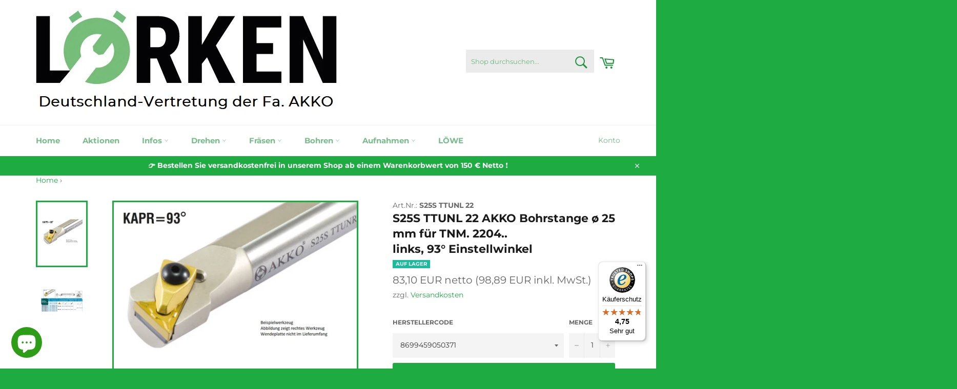

--- FILE ---
content_type: text/html; charset=utf-8
request_url: https://loerken.de/products/8699459050371
body_size: 43790
content:
<!doctype html>
<html class="no-js" lang="de">
<head>







<!-- Google Tag Manager -->
<script>(function(w,d,s,l,i){w[l]=w[l]||[];w[l].push({'gtm.start':
new Date().getTime(),event:'gtm.js'});var f=d.getElementsByTagName(s)[0],
j=d.createElement(s),dl=l!='dataLayer'?'&l='+l:'';j.async=true;j.src=
'https://www.googletagmanager.com/gtm.js?id='+i+dl;f.parentNode.insertBefore(j,f);
})(window,document,'script','dataLayer','GTM-MXR6QGM');</script>
<!-- End Google Tag Manager -->
  
  <meta charset="utf-8">
  <meta http-equiv="X-UA-Compatible" content="IE=edge,chrome=1">
  <meta name="viewport" content="width=device-width,initial-scale=1">
  <meta name="theme-color" content="#ffffff">

  

  <link rel="canonical" href="https://loerken.de/products/8699459050371">
  <title>
  S25S TTUNL 22 AKKO Bohrstange ø 25 mm für TNM. 2204.. links, 93° Einst &ndash; loerken
  </title>

  
    <meta name="description" content="Loerken">
  

  



















<!-- /snippets/social-meta-tags.liquid -->








<meta property="og:site_name" content="loerken">
<meta property="og:url" content="https://loerken.de/products/8699459050371">
<meta property="og:title" content="S25S TTUNL 22 AKKO Bohrstange ø 25 mm für TNM. 2204.. links, 93° Einst">
<meta property="og:type" content="product">
<meta property="og:description" content="Loerken">

  <meta property="og:price:amount" content="83,10">
  <meta property="og:price:currency" content="EUR">

<meta property="og:image" content="http://loerken.de/cdn/shop/products/AS-TTUNR-L_Bild_2035a789-647a-4a1c-855e-030a5e76e1ae_1200x1200.jpg?v=1738628129"><meta property="og:image" content="http://loerken.de/cdn/shop/products/AS-TTUNR-L_komplett_88d3dfd4-457c-4dee-bdf8-248e34338ccc_1200x1200.jpg?v=1738628129">
<meta property="og:image:secure_url" content="https://loerken.de/cdn/shop/products/AS-TTUNR-L_Bild_2035a789-647a-4a1c-855e-030a5e76e1ae_1200x1200.jpg?v=1738628129"><meta property="og:image:secure_url" content="https://loerken.de/cdn/shop/products/AS-TTUNR-L_komplett_88d3dfd4-457c-4dee-bdf8-248e34338ccc_1200x1200.jpg?v=1738628129">


<meta name="twitter:card" content="summary_large_image">
<meta name="twitter:title" content="S25S TTUNL 22 AKKO Bohrstange ø 25 mm für TNM. 2204.. links, 93° Einst">
<meta name="twitter:description" content="Loerken">

  
  <!-- Global site tag (gtag.js) - Google Analytics -->
  <script src="https://cdnjs.cloudflare.com/ajax/libs/jquery/3.2.1/jquery.min.js"></script>
  <script async src="https://www.googletagmanager.com/gtag/js?id=UA-190954406-1"></script>
  <script>
    window.dataLayer = window.dataLayer || [];
    function gtag(){dataLayer.push(arguments);}
    gtag('js', new Date());

    gtag('config', 'UA-190954406-1');
  </script>



  <script>
    document.documentElement.className = document.documentElement.className.replace('no-js', 'js');
  </script>

  <link href="//loerken.de/cdn/shop/t/5/assets/theme.scss.css?v=97835402712864589151764241747" rel="stylesheet" type="text/css" media="all" />

  <script>
    window.theme = window.theme || {};

    theme.strings = {
      stockAvailable: "1 übrig",
      addToCart: "In den Warenkorb legen",
      soldOut: "Lieferzeit auf Anfrage",
      unavailable: "Lieferzeit auf Anfrage",
      noStockAvailable: "Der Artikel konnte nicht in Ihren Warenkorb gelegt werden, da nicht genug Einheiten auf Lager sind.",
      willNotShipUntil: "Wird nach dem [date] versendet",
      willBeInStockAfter: "Wird nach dem [date] auf Lager sein",
      totalCartDiscount: "Du sparst [savings]",
      addressError: "Kann die Adresse nicht finden",
      addressNoResults: "Keine Ergebnisse für diese Adresse",
      addressQueryLimit: "Du hast die Nutzungsgrenze der Google-API überschritten. Du solltest über ein Upgrade auf einen \u003ca href=\"https:\/\/developers.google.com\/maps\/premium\/usage-limits\"\u003ePremium-Plan\u003c\/a\u003e nachdenken.",
      authError: "Es gab ein Problem bei der Authentifizierung deines Google Maps API-Schlüssels.",
      slideNumber: "Folie [slide_number], aktuell"
    };
  </script>

  <script src="//loerken.de/cdn/shop/t/5/assets/lazysizes.min.js?v=56045284683979784691709891764" async="async"></script>

  

  <script src="//loerken.de/cdn/shop/t/5/assets/vendor.js?v=59352919779726365461709891764" defer="defer"></script>

  
    <script>
      window.theme = window.theme || {};
      theme.moneyFormat = "{{amount_with_comma_separator}} €";
    </script>
  

  <script src="//loerken.de/cdn/shop/t/5/assets/theme.js?v=23031408842166635811753269076" defer="defer"></script>

  <script>window.performance && window.performance.mark && window.performance.mark('shopify.content_for_header.start');</script><meta name="google-site-verification" content="IFrKuv6Z4W4PEV4WpPVCeLvM7QDjevcmvAi6j0T9zXI">
<meta name="facebook-domain-verification" content="fpwxsymcllgaypzgtcea6k5dp9skc0">
<meta id="shopify-digital-wallet" name="shopify-digital-wallet" content="/46106804374/digital_wallets/dialog">
<meta name="shopify-checkout-api-token" content="2242b4b8eb868b3396c5669ffcc38a8e">
<meta id="in-context-paypal-metadata" data-shop-id="46106804374" data-venmo-supported="false" data-environment="production" data-locale="de_DE" data-paypal-v4="true" data-currency="EUR">
<link rel="alternate" type="application/json+oembed" href="https://loerken.de/products/8699459050371.oembed">
<script async="async" src="/checkouts/internal/preloads.js?locale=de-DE"></script>
<link rel="preconnect" href="https://shop.app" crossorigin="anonymous">
<script async="async" src="https://shop.app/checkouts/internal/preloads.js?locale=de-DE&shop_id=46106804374" crossorigin="anonymous"></script>
<script id="apple-pay-shop-capabilities" type="application/json">{"shopId":46106804374,"countryCode":"DE","currencyCode":"EUR","merchantCapabilities":["supports3DS"],"merchantId":"gid:\/\/shopify\/Shop\/46106804374","merchantName":"loerken","requiredBillingContactFields":["postalAddress","email","phone"],"requiredShippingContactFields":["postalAddress","email","phone"],"shippingType":"shipping","supportedNetworks":["visa","maestro","masterCard","amex"],"total":{"type":"pending","label":"loerken","amount":"1.00"},"shopifyPaymentsEnabled":true,"supportsSubscriptions":true}</script>
<script id="shopify-features" type="application/json">{"accessToken":"2242b4b8eb868b3396c5669ffcc38a8e","betas":["rich-media-storefront-analytics"],"domain":"loerken.de","predictiveSearch":true,"shopId":46106804374,"locale":"de"}</script>
<script>var Shopify = Shopify || {};
Shopify.shop = "loerken.myshopify.com";
Shopify.locale = "de";
Shopify.currency = {"active":"EUR","rate":"1.0"};
Shopify.country = "DE";
Shopify.theme = {"name":"Venture with WC - 2024-03-08","id":150172107018,"schema_name":"Venture","schema_version":"12.0.1","theme_store_id":null,"role":"main"};
Shopify.theme.handle = "null";
Shopify.theme.style = {"id":null,"handle":null};
Shopify.cdnHost = "loerken.de/cdn";
Shopify.routes = Shopify.routes || {};
Shopify.routes.root = "/";</script>
<script type="module">!function(o){(o.Shopify=o.Shopify||{}).modules=!0}(window);</script>
<script>!function(o){function n(){var o=[];function n(){o.push(Array.prototype.slice.apply(arguments))}return n.q=o,n}var t=o.Shopify=o.Shopify||{};t.loadFeatures=n(),t.autoloadFeatures=n()}(window);</script>
<script>
  window.ShopifyPay = window.ShopifyPay || {};
  window.ShopifyPay.apiHost = "shop.app\/pay";
  window.ShopifyPay.redirectState = null;
</script>
<script id="shop-js-analytics" type="application/json">{"pageType":"product"}</script>
<script defer="defer" async type="module" src="//loerken.de/cdn/shopifycloud/shop-js/modules/v2/client.init-shop-cart-sync_e98Ab_XN.de.esm.js"></script>
<script defer="defer" async type="module" src="//loerken.de/cdn/shopifycloud/shop-js/modules/v2/chunk.common_Pcw9EP95.esm.js"></script>
<script defer="defer" async type="module" src="//loerken.de/cdn/shopifycloud/shop-js/modules/v2/chunk.modal_CzmY4ZhL.esm.js"></script>
<script type="module">
  await import("//loerken.de/cdn/shopifycloud/shop-js/modules/v2/client.init-shop-cart-sync_e98Ab_XN.de.esm.js");
await import("//loerken.de/cdn/shopifycloud/shop-js/modules/v2/chunk.common_Pcw9EP95.esm.js");
await import("//loerken.de/cdn/shopifycloud/shop-js/modules/v2/chunk.modal_CzmY4ZhL.esm.js");

  window.Shopify.SignInWithShop?.initShopCartSync?.({"fedCMEnabled":true,"windoidEnabled":true});

</script>
<script>
  window.Shopify = window.Shopify || {};
  if (!window.Shopify.featureAssets) window.Shopify.featureAssets = {};
  window.Shopify.featureAssets['shop-js'] = {"shop-cart-sync":["modules/v2/client.shop-cart-sync_DazCVyJ3.de.esm.js","modules/v2/chunk.common_Pcw9EP95.esm.js","modules/v2/chunk.modal_CzmY4ZhL.esm.js"],"init-fed-cm":["modules/v2/client.init-fed-cm_D0AulfmK.de.esm.js","modules/v2/chunk.common_Pcw9EP95.esm.js","modules/v2/chunk.modal_CzmY4ZhL.esm.js"],"shop-cash-offers":["modules/v2/client.shop-cash-offers_BISyWFEA.de.esm.js","modules/v2/chunk.common_Pcw9EP95.esm.js","modules/v2/chunk.modal_CzmY4ZhL.esm.js"],"shop-login-button":["modules/v2/client.shop-login-button_D_c1vx_E.de.esm.js","modules/v2/chunk.common_Pcw9EP95.esm.js","modules/v2/chunk.modal_CzmY4ZhL.esm.js"],"pay-button":["modules/v2/client.pay-button_CHADzJ4g.de.esm.js","modules/v2/chunk.common_Pcw9EP95.esm.js","modules/v2/chunk.modal_CzmY4ZhL.esm.js"],"shop-button":["modules/v2/client.shop-button_CQnD2U3v.de.esm.js","modules/v2/chunk.common_Pcw9EP95.esm.js","modules/v2/chunk.modal_CzmY4ZhL.esm.js"],"avatar":["modules/v2/client.avatar_BTnouDA3.de.esm.js"],"init-windoid":["modules/v2/client.init-windoid_CmA0-hrC.de.esm.js","modules/v2/chunk.common_Pcw9EP95.esm.js","modules/v2/chunk.modal_CzmY4ZhL.esm.js"],"init-shop-for-new-customer-accounts":["modules/v2/client.init-shop-for-new-customer-accounts_BCzC_Mib.de.esm.js","modules/v2/client.shop-login-button_D_c1vx_E.de.esm.js","modules/v2/chunk.common_Pcw9EP95.esm.js","modules/v2/chunk.modal_CzmY4ZhL.esm.js"],"init-shop-email-lookup-coordinator":["modules/v2/client.init-shop-email-lookup-coordinator_DYzOit4u.de.esm.js","modules/v2/chunk.common_Pcw9EP95.esm.js","modules/v2/chunk.modal_CzmY4ZhL.esm.js"],"init-shop-cart-sync":["modules/v2/client.init-shop-cart-sync_e98Ab_XN.de.esm.js","modules/v2/chunk.common_Pcw9EP95.esm.js","modules/v2/chunk.modal_CzmY4ZhL.esm.js"],"shop-toast-manager":["modules/v2/client.shop-toast-manager_Bc-1elH8.de.esm.js","modules/v2/chunk.common_Pcw9EP95.esm.js","modules/v2/chunk.modal_CzmY4ZhL.esm.js"],"init-customer-accounts":["modules/v2/client.init-customer-accounts_CqlRHmZs.de.esm.js","modules/v2/client.shop-login-button_D_c1vx_E.de.esm.js","modules/v2/chunk.common_Pcw9EP95.esm.js","modules/v2/chunk.modal_CzmY4ZhL.esm.js"],"init-customer-accounts-sign-up":["modules/v2/client.init-customer-accounts-sign-up_DZmBw6yB.de.esm.js","modules/v2/client.shop-login-button_D_c1vx_E.de.esm.js","modules/v2/chunk.common_Pcw9EP95.esm.js","modules/v2/chunk.modal_CzmY4ZhL.esm.js"],"shop-follow-button":["modules/v2/client.shop-follow-button_Cx-w7rSq.de.esm.js","modules/v2/chunk.common_Pcw9EP95.esm.js","modules/v2/chunk.modal_CzmY4ZhL.esm.js"],"checkout-modal":["modules/v2/client.checkout-modal_Djjmh8qM.de.esm.js","modules/v2/chunk.common_Pcw9EP95.esm.js","modules/v2/chunk.modal_CzmY4ZhL.esm.js"],"shop-login":["modules/v2/client.shop-login_DMZMgoZf.de.esm.js","modules/v2/chunk.common_Pcw9EP95.esm.js","modules/v2/chunk.modal_CzmY4ZhL.esm.js"],"lead-capture":["modules/v2/client.lead-capture_SqejaEd8.de.esm.js","modules/v2/chunk.common_Pcw9EP95.esm.js","modules/v2/chunk.modal_CzmY4ZhL.esm.js"],"payment-terms":["modules/v2/client.payment-terms_DUeEqFTJ.de.esm.js","modules/v2/chunk.common_Pcw9EP95.esm.js","modules/v2/chunk.modal_CzmY4ZhL.esm.js"]};
</script>
<script>(function() {
  var isLoaded = false;
  function asyncLoad() {
    if (isLoaded) return;
    isLoaded = true;
    var urls = ["\/\/secure.apps.shappify.com\/apps\/csp\/customer_pricing.php?shop=loerken.myshopify.com","https:\/\/cp.boldapps.net\/csp_install_check.js?shop=loerken.myshopify.com","https:\/\/cp.boldapps.net\/js\/cspqb.js?shop=loerken.myshopify.com","https:\/\/accessories.w3apps.co\/js\/accessories.js?shop=loerken.myshopify.com","https:\/\/gdprcdn.b-cdn.net\/js\/gdpr_cookie_consent.min.js?shop=loerken.myshopify.com","https:\/\/chimpstatic.com\/mcjs-connected\/js\/users\/bf563c96a9862e811e3442b54\/60b4e47124e4f6ed9651b473e.js?shop=loerken.myshopify.com","https:\/\/tseish-app.connect.trustedshops.com\/esc.js?apiBaseUrl=aHR0cHM6Ly90c2Vpc2gtYXBwLmNvbm5lY3QudHJ1c3RlZHNob3BzLmNvbQ==\u0026instanceId=bG9lcmtlbi5teXNob3BpZnkuY29t\u0026shop=loerken.myshopify.com","https:\/\/searchanise-ef84.kxcdn.com\/widgets\/shopify\/init.js?a=3k4M3v1t6x\u0026shop=loerken.myshopify.com"];
    for (var i = 0; i < urls.length; i++) {
      var s = document.createElement('script');
      s.type = 'text/javascript';
      s.async = true;
      s.src = urls[i];
      var x = document.getElementsByTagName('script')[0];
      x.parentNode.insertBefore(s, x);
    }
  };
  if(window.attachEvent) {
    window.attachEvent('onload', asyncLoad);
  } else {
    window.addEventListener('load', asyncLoad, false);
  }
})();</script>
<script id="__st">var __st={"a":46106804374,"offset":3600,"reqid":"eef5b557-86da-45a0-af26-c612cb8f10dd-1769051503","pageurl":"loerken.de\/products\/8699459050371","u":"9c3b4ac2e289","p":"product","rtyp":"product","rid":5900097257622};</script>
<script>window.ShopifyPaypalV4VisibilityTracking = true;</script>
<script id="captcha-bootstrap">!function(){'use strict';const t='contact',e='account',n='new_comment',o=[[t,t],['blogs',n],['comments',n],[t,'customer']],c=[[e,'customer_login'],[e,'guest_login'],[e,'recover_customer_password'],[e,'create_customer']],r=t=>t.map((([t,e])=>`form[action*='/${t}']:not([data-nocaptcha='true']) input[name='form_type'][value='${e}']`)).join(','),a=t=>()=>t?[...document.querySelectorAll(t)].map((t=>t.form)):[];function s(){const t=[...o],e=r(t);return a(e)}const i='password',u='form_key',d=['recaptcha-v3-token','g-recaptcha-response','h-captcha-response',i],f=()=>{try{return window.sessionStorage}catch{return}},m='__shopify_v',_=t=>t.elements[u];function p(t,e,n=!1){try{const o=window.sessionStorage,c=JSON.parse(o.getItem(e)),{data:r}=function(t){const{data:e,action:n}=t;return t[m]||n?{data:e,action:n}:{data:t,action:n}}(c);for(const[e,n]of Object.entries(r))t.elements[e]&&(t.elements[e].value=n);n&&o.removeItem(e)}catch(o){console.error('form repopulation failed',{error:o})}}const l='form_type',E='cptcha';function T(t){t.dataset[E]=!0}const w=window,h=w.document,L='Shopify',v='ce_forms',y='captcha';let A=!1;((t,e)=>{const n=(g='f06e6c50-85a8-45c8-87d0-21a2b65856fe',I='https://cdn.shopify.com/shopifycloud/storefront-forms-hcaptcha/ce_storefront_forms_captcha_hcaptcha.v1.5.2.iife.js',D={infoText:'Durch hCaptcha geschützt',privacyText:'Datenschutz',termsText:'Allgemeine Geschäftsbedingungen'},(t,e,n)=>{const o=w[L][v],c=o.bindForm;if(c)return c(t,g,e,D).then(n);var r;o.q.push([[t,g,e,D],n]),r=I,A||(h.body.append(Object.assign(h.createElement('script'),{id:'captcha-provider',async:!0,src:r})),A=!0)});var g,I,D;w[L]=w[L]||{},w[L][v]=w[L][v]||{},w[L][v].q=[],w[L][y]=w[L][y]||{},w[L][y].protect=function(t,e){n(t,void 0,e),T(t)},Object.freeze(w[L][y]),function(t,e,n,w,h,L){const[v,y,A,g]=function(t,e,n){const i=e?o:[],u=t?c:[],d=[...i,...u],f=r(d),m=r(i),_=r(d.filter((([t,e])=>n.includes(e))));return[a(f),a(m),a(_),s()]}(w,h,L),I=t=>{const e=t.target;return e instanceof HTMLFormElement?e:e&&e.form},D=t=>v().includes(t);t.addEventListener('submit',(t=>{const e=I(t);if(!e)return;const n=D(e)&&!e.dataset.hcaptchaBound&&!e.dataset.recaptchaBound,o=_(e),c=g().includes(e)&&(!o||!o.value);(n||c)&&t.preventDefault(),c&&!n&&(function(t){try{if(!f())return;!function(t){const e=f();if(!e)return;const n=_(t);if(!n)return;const o=n.value;o&&e.removeItem(o)}(t);const e=Array.from(Array(32),(()=>Math.random().toString(36)[2])).join('');!function(t,e){_(t)||t.append(Object.assign(document.createElement('input'),{type:'hidden',name:u})),t.elements[u].value=e}(t,e),function(t,e){const n=f();if(!n)return;const o=[...t.querySelectorAll(`input[type='${i}']`)].map((({name:t})=>t)),c=[...d,...o],r={};for(const[a,s]of new FormData(t).entries())c.includes(a)||(r[a]=s);n.setItem(e,JSON.stringify({[m]:1,action:t.action,data:r}))}(t,e)}catch(e){console.error('failed to persist form',e)}}(e),e.submit())}));const S=(t,e)=>{t&&!t.dataset[E]&&(n(t,e.some((e=>e===t))),T(t))};for(const o of['focusin','change'])t.addEventListener(o,(t=>{const e=I(t);D(e)&&S(e,y())}));const B=e.get('form_key'),M=e.get(l),P=B&&M;t.addEventListener('DOMContentLoaded',(()=>{const t=y();if(P)for(const e of t)e.elements[l].value===M&&p(e,B);[...new Set([...A(),...v().filter((t=>'true'===t.dataset.shopifyCaptcha))])].forEach((e=>S(e,t)))}))}(h,new URLSearchParams(w.location.search),n,t,e,['guest_login'])})(!0,!0)}();</script>
<script integrity="sha256-4kQ18oKyAcykRKYeNunJcIwy7WH5gtpwJnB7kiuLZ1E=" data-source-attribution="shopify.loadfeatures" defer="defer" src="//loerken.de/cdn/shopifycloud/storefront/assets/storefront/load_feature-a0a9edcb.js" crossorigin="anonymous"></script>
<script crossorigin="anonymous" defer="defer" src="//loerken.de/cdn/shopifycloud/storefront/assets/shopify_pay/storefront-65b4c6d7.js?v=20250812"></script>
<script data-source-attribution="shopify.dynamic_checkout.dynamic.init">var Shopify=Shopify||{};Shopify.PaymentButton=Shopify.PaymentButton||{isStorefrontPortableWallets:!0,init:function(){window.Shopify.PaymentButton.init=function(){};var t=document.createElement("script");t.src="https://loerken.de/cdn/shopifycloud/portable-wallets/latest/portable-wallets.de.js",t.type="module",document.head.appendChild(t)}};
</script>
<script data-source-attribution="shopify.dynamic_checkout.buyer_consent">
  function portableWalletsHideBuyerConsent(e){var t=document.getElementById("shopify-buyer-consent"),n=document.getElementById("shopify-subscription-policy-button");t&&n&&(t.classList.add("hidden"),t.setAttribute("aria-hidden","true"),n.removeEventListener("click",e))}function portableWalletsShowBuyerConsent(e){var t=document.getElementById("shopify-buyer-consent"),n=document.getElementById("shopify-subscription-policy-button");t&&n&&(t.classList.remove("hidden"),t.removeAttribute("aria-hidden"),n.addEventListener("click",e))}window.Shopify?.PaymentButton&&(window.Shopify.PaymentButton.hideBuyerConsent=portableWalletsHideBuyerConsent,window.Shopify.PaymentButton.showBuyerConsent=portableWalletsShowBuyerConsent);
</script>
<script data-source-attribution="shopify.dynamic_checkout.cart.bootstrap">document.addEventListener("DOMContentLoaded",(function(){function t(){return document.querySelector("shopify-accelerated-checkout-cart, shopify-accelerated-checkout")}if(t())Shopify.PaymentButton.init();else{new MutationObserver((function(e,n){t()&&(Shopify.PaymentButton.init(),n.disconnect())})).observe(document.body,{childList:!0,subtree:!0})}}));
</script>
<script id='scb4127' type='text/javascript' async='' src='https://loerken.de/cdn/shopifycloud/privacy-banner/storefront-banner.js'></script><link id="shopify-accelerated-checkout-styles" rel="stylesheet" media="screen" href="https://loerken.de/cdn/shopifycloud/portable-wallets/latest/accelerated-checkout-backwards-compat.css" crossorigin="anonymous">
<style id="shopify-accelerated-checkout-cart">
        #shopify-buyer-consent {
  margin-top: 1em;
  display: inline-block;
  width: 100%;
}

#shopify-buyer-consent.hidden {
  display: none;
}

#shopify-subscription-policy-button {
  background: none;
  border: none;
  padding: 0;
  text-decoration: underline;
  font-size: inherit;
  cursor: pointer;
}

#shopify-subscription-policy-button::before {
  box-shadow: none;
}

      </style>

<script>window.performance && window.performance.mark && window.performance.mark('shopify.content_for_header.end');</script>
  
  <style rel='text/css'>#w3-product-accessories{padding:0 5px !important;}</style>

  <!-- Hotjar Tracking Code for https://loerken.de -->
  <script>
      (function(h,o,t,j,a,r){
          h.hj=h.hj||function(){(h.hj.q=h.hj.q||[]).push(arguments)};
          h._hjSettings={hjid:2612564,hjsv:6};
          a=o.getElementsByTagName('head')[0];
          r=o.createElement('script');r.async=1;
          r.src=t+h._hjSettings.hjid+j+h._hjSettings.hjsv;
          a.appendChild(r);
      })(window,document,'https://static.hotjar.com/c/hotjar-','.js?sv=');
  </script>

<script async src="https://tag.clearbitscripts.com/v1/pk_a9e19e797f06249367eec981159ceb2a/tags.js"></script>
  
<!-- BEGIN app block: shopify://apps/complianz-gdpr-cookie-consent/blocks/bc-block/e49729f0-d37d-4e24-ac65-e0e2f472ac27 -->

    
    
<link id='complianz-css' rel="stylesheet" href=https://cdn.shopify.com/extensions/019be05e-f673-7a8f-bd4e-ed0da9930f96/gdpr-legal-cookie-75/assets/complainz.css media="print" onload="this.media='all'">
    <style>
        #Compliance-iframe.Compliance-iframe-branded > div.purposes-header,
        #Compliance-iframe.Compliance-iframe-branded > div.cmplc-cmp-header,
        #purposes-container > div.purposes-header,
        #Compliance-cs-banner .Compliance-cs-brand {
            background-color: #FFFFFF !important;
            color: #0A0A0A!important;
        }
        #Compliance-iframe.Compliance-iframe-branded .purposes-header .cmplc-btn-cp ,
        #Compliance-iframe.Compliance-iframe-branded .purposes-header .cmplc-btn-cp:hover,
        #Compliance-iframe.Compliance-iframe-branded .purposes-header .cmplc-btn-back:hover  {
            background-color: #ffffff !important;
            opacity: 1 !important;
        }
        #Compliance-cs-banner .cmplc-toggle .cmplc-toggle-label {
            color: #FFFFFF!important;
        }
        #Compliance-iframe.Compliance-iframe-branded .purposes-header .cmplc-btn-cp:hover,
        #Compliance-iframe.Compliance-iframe-branded .purposes-header .cmplc-btn-back:hover {
            background-color: #0A0A0A!important;
            color: #FFFFFF!important;
        }
        #Compliance-cs-banner #Compliance-cs-title {
            font-size: 14px !important;
        }
        #Compliance-cs-banner .Compliance-cs-content,
        #Compliance-cs-title,
        .cmplc-toggle-checkbox.granular-control-checkbox span {
            background-color: #FFFFFF !important;
            color: #0A0A0A !important;
            font-size: 14px !important;
        }
        #Compliance-cs-banner .Compliance-cs-close-btn {
            font-size: 14px !important;
            background-color: #FFFFFF !important;
        }
        #Compliance-cs-banner .Compliance-cs-opt-group {
            color: #FFFFFF !important;
        }
        #Compliance-cs-banner .Compliance-cs-opt-group button,
        .Compliance-alert button.Compliance-button-cancel {
            background-color: #007BBC!important;
            color: #FFFFFF!important;
        }
        #Compliance-cs-banner .Compliance-cs-opt-group button.Compliance-cs-accept-btn,
        #Compliance-cs-banner .Compliance-cs-opt-group button.Compliance-cs-btn-primary,
        .Compliance-alert button.Compliance-button-confirm {
            background-color: #007BBC !important;
            color: #FFFFFF !important;
        }
        #Compliance-cs-banner .Compliance-cs-opt-group button.Compliance-cs-reject-btn {
            background-color: #007BBC!important;
            color: #FFFFFF!important;
        }

        #Compliance-cs-banner .Compliance-banner-content button {
            cursor: pointer !important;
            color: currentColor !important;
            text-decoration: underline !important;
            border: none !important;
            background-color: transparent !important;
            font-size: 100% !important;
            padding: 0 !important;
        }

        #Compliance-cs-banner .Compliance-cs-opt-group button {
            border-radius: 4px !important;
            padding-block: 10px !important;
        }
        @media (min-width: 640px) {
            #Compliance-cs-banner.Compliance-cs-default-floating:not(.Compliance-cs-top):not(.Compliance-cs-center) .Compliance-cs-container, #Compliance-cs-banner.Compliance-cs-default-floating:not(.Compliance-cs-bottom):not(.Compliance-cs-center) .Compliance-cs-container, #Compliance-cs-banner.Compliance-cs-default-floating.Compliance-cs-center:not(.Compliance-cs-top):not(.Compliance-cs-bottom) .Compliance-cs-container {
                width: 560px !important;
            }
            #Compliance-cs-banner.Compliance-cs-default-floating:not(.Compliance-cs-top):not(.Compliance-cs-center) .Compliance-cs-opt-group, #Compliance-cs-banner.Compliance-cs-default-floating:not(.Compliance-cs-bottom):not(.Compliance-cs-center) .Compliance-cs-opt-group, #Compliance-cs-banner.Compliance-cs-default-floating.Compliance-cs-center:not(.Compliance-cs-top):not(.Compliance-cs-bottom) .Compliance-cs-opt-group {
                flex-direction: row !important;
            }
            #Compliance-cs-banner .Compliance-cs-opt-group button:not(:last-of-type),
            #Compliance-cs-banner .Compliance-cs-opt-group button {
                margin-right: 4px !important;
            }
            #Compliance-cs-banner .Compliance-cs-container .Compliance-cs-brand {
                position: absolute !important;
                inset-block-start: 6px;
            }
        }
        #Compliance-cs-banner.Compliance-cs-default-floating:not(.Compliance-cs-top):not(.Compliance-cs-center) .Compliance-cs-opt-group > div, #Compliance-cs-banner.Compliance-cs-default-floating:not(.Compliance-cs-bottom):not(.Compliance-cs-center) .Compliance-cs-opt-group > div, #Compliance-cs-banner.Compliance-cs-default-floating.Compliance-cs-center:not(.Compliance-cs-top):not(.Compliance-cs-bottom) .Compliance-cs-opt-group > div {
            flex-direction: row-reverse;
            width: 100% !important;
        }

        .Compliance-cs-brand-badge-outer, .Compliance-cs-brand-badge, #Compliance-cs-banner.Compliance-cs-default-floating.Compliance-cs-bottom .Compliance-cs-brand-badge-outer,
        #Compliance-cs-banner.Compliance-cs-default.Compliance-cs-bottom .Compliance-cs-brand-badge-outer,
        #Compliance-cs-banner.Compliance-cs-default:not(.Compliance-cs-left) .Compliance-cs-brand-badge-outer,
        #Compliance-cs-banner.Compliance-cs-default-floating:not(.Compliance-cs-left) .Compliance-cs-brand-badge-outer {
            display: none !important
        }

        #Compliance-cs-banner:not(.Compliance-cs-top):not(.Compliance-cs-bottom) .Compliance-cs-container.Compliance-cs-themed {
            flex-direction: row !important;
        }

        #Compliance-cs-banner #Compliance-cs-title,
        #Compliance-cs-banner #Compliance-cs-custom-title {
            justify-self: center !important;
            font-size: 14px !important;
            font-family: -apple-system,sans-serif !important;
            margin-inline: auto !important;
            width: 55% !important;
            text-align: center;
            font-weight: 600;
            visibility: unset;
        }

        @media (max-width: 640px) {
            #Compliance-cs-banner #Compliance-cs-title,
            #Compliance-cs-banner #Compliance-cs-custom-title {
                display: block;
            }
        }

        #Compliance-cs-banner .Compliance-cs-brand img {
            max-width: 110px !important;
            min-height: 32px !important;
        }
        #Compliance-cs-banner .Compliance-cs-container .Compliance-cs-brand {
            background: none !important;
            padding: 0px !important;
            margin-block-start:10px !important;
            margin-inline-start:16px !important;
        }

        #Compliance-cs-banner .Compliance-cs-opt-group button {
            padding-inline: 4px !important;
        }

    </style>
    
    
    
    

    <script type="text/javascript">
        function loadScript(src) {
            return new Promise((resolve, reject) => {
                const s = document.createElement("script");
                s.src = src;
                s.charset = "UTF-8";
                s.onload = resolve;
                s.onerror = reject;
                document.head.appendChild(s);
            });
        }

        function filterGoogleConsentModeURLs(domainsArray) {
            const googleConsentModeComplianzURls = [
                // 197, # Google Tag Manager:
                {"domain":"s.www.googletagmanager.com", "path":""},
                {"domain":"www.tagmanager.google.com", "path":""},
                {"domain":"www.googletagmanager.com", "path":""},
                {"domain":"googletagmanager.com", "path":""},
                {"domain":"tagassistant.google.com", "path":""},
                {"domain":"tagmanager.google.com", "path":""},

                // 2110, # Google Analytics 4:
                {"domain":"www.analytics.google.com", "path":""},
                {"domain":"www.google-analytics.com", "path":""},
                {"domain":"ssl.google-analytics.com", "path":""},
                {"domain":"google-analytics.com", "path":""},
                {"domain":"analytics.google.com", "path":""},
                {"domain":"region1.google-analytics.com", "path":""},
                {"domain":"region1.analytics.google.com", "path":""},
                {"domain":"*.google-analytics.com", "path":""},
                {"domain":"www.googletagmanager.com", "path":"/gtag/js?id=G"},
                {"domain":"googletagmanager.com", "path":"/gtag/js?id=UA"},
                {"domain":"www.googletagmanager.com", "path":"/gtag/js?id=UA"},
                {"domain":"googletagmanager.com", "path":"/gtag/js?id=G"},

                // 177, # Google Ads conversion tracking:
                {"domain":"googlesyndication.com", "path":""},
                {"domain":"media.admob.com", "path":""},
                {"domain":"gmodules.com", "path":""},
                {"domain":"ad.ytsa.net", "path":""},
                {"domain":"dartmotif.net", "path":""},
                {"domain":"dmtry.com", "path":""},
                {"domain":"go.channelintelligence.com", "path":""},
                {"domain":"googleusercontent.com", "path":""},
                {"domain":"googlevideo.com", "path":""},
                {"domain":"gvt1.com", "path":""},
                {"domain":"links.channelintelligence.com", "path":""},
                {"domain":"obrasilinteirojoga.com.br", "path":""},
                {"domain":"pcdn.tcgmsrv.net", "path":""},
                {"domain":"rdr.tag.channelintelligence.com", "path":""},
                {"domain":"static.googleadsserving.cn", "path":""},
                {"domain":"studioapi.doubleclick.com", "path":""},
                {"domain":"teracent.net", "path":""},
                {"domain":"ttwbs.channelintelligence.com", "path":""},
                {"domain":"wtb.channelintelligence.com", "path":""},
                {"domain":"youknowbest.com", "path":""},
                {"domain":"doubleclick.net", "path":""},
                {"domain":"redirector.gvt1.com", "path":""},

                //116, # Google Ads Remarketing
                {"domain":"googlesyndication.com", "path":""},
                {"domain":"media.admob.com", "path":""},
                {"domain":"gmodules.com", "path":""},
                {"domain":"ad.ytsa.net", "path":""},
                {"domain":"dartmotif.net", "path":""},
                {"domain":"dmtry.com", "path":""},
                {"domain":"go.channelintelligence.com", "path":""},
                {"domain":"googleusercontent.com", "path":""},
                {"domain":"googlevideo.com", "path":""},
                {"domain":"gvt1.com", "path":""},
                {"domain":"links.channelintelligence.com", "path":""},
                {"domain":"obrasilinteirojoga.com.br", "path":""},
                {"domain":"pcdn.tcgmsrv.net", "path":""},
                {"domain":"rdr.tag.channelintelligence.com", "path":""},
                {"domain":"static.googleadsserving.cn", "path":""},
                {"domain":"studioapi.doubleclick.com", "path":""},
                {"domain":"teracent.net", "path":""},
                {"domain":"ttwbs.channelintelligence.com", "path":""},
                {"domain":"wtb.channelintelligence.com", "path":""},
                {"domain":"youknowbest.com", "path":""},
                {"domain":"doubleclick.net", "path":""},
                {"domain":"redirector.gvt1.com", "path":""}
            ];

            if (!Array.isArray(domainsArray)) { 
                return [];
            }

            const blockedPairs = new Map();
            for (const rule of googleConsentModeComplianzURls) {
                if (!blockedPairs.has(rule.domain)) {
                    blockedPairs.set(rule.domain, new Set());
                }
                blockedPairs.get(rule.domain).add(rule.path);
            }

            return domainsArray.filter(item => {
                const paths = blockedPairs.get(item.d);
                return !(paths && paths.has(item.p));
            });
        }

        function setupAutoblockingByDomain() {
            // autoblocking by domain
            const autoblockByDomainArray = [];
            const prefixID = '10000' // to not get mixed with real metis ids
            let cmpBlockerDomains = []
            let cmpCmplcVendorsPurposes = {}
            let counter = 1
            for (const object of autoblockByDomainArray) {
                cmpBlockerDomains.push({
                    d: object.d,
                    p: object.path,
                    v: prefixID + counter,
                });
                counter++;
            }
            
            counter = 1
            for (const object of autoblockByDomainArray) {
                cmpCmplcVendorsPurposes[prefixID + counter] = object?.p ?? '1';
                counter++;
            }

            Object.defineProperty(window, "cmp_cmplc_vendors_purposes", {
                get() {
                    return cmpCmplcVendorsPurposes;
                },
                set(value) {
                    cmpCmplcVendorsPurposes = { ...cmpCmplcVendorsPurposes, ...value };
                }
            });
            const basicGmc = true;


            Object.defineProperty(window, "cmp_importblockerdomains", {
                get() {
                    if (basicGmc) {
                        return filterGoogleConsentModeURLs(cmpBlockerDomains);
                    }
                    return cmpBlockerDomains;
                },
                set(value) {
                    cmpBlockerDomains = [ ...cmpBlockerDomains, ...value ];
                }
            });
        }

        function enforceRejectionRecovery() {
            const base = (window._cmplc = window._cmplc || {});
            const featuresHolder = {};

            function lockFlagOn(holder) {
                const desc = Object.getOwnPropertyDescriptor(holder, 'rejection_recovery');
                if (!desc) {
                    Object.defineProperty(holder, 'rejection_recovery', {
                        get() { return true; },
                        set(_) { /* ignore */ },
                        enumerable: true,
                        configurable: false
                    });
                }
                return holder;
            }

            Object.defineProperty(base, 'csFeatures', {
                configurable: false,
                enumerable: true,
                get() {
                    return featuresHolder;
                },
                set(obj) {
                    if (obj && typeof obj === 'object') {
                        Object.keys(obj).forEach(k => {
                            if (k !== 'rejection_recovery') {
                                featuresHolder[k] = obj[k];
                            }
                        });
                    }
                    // we lock it, it won't try to redefine
                    lockFlagOn(featuresHolder);
                }
            });

            // Ensure an object is exposed even if read early
            if (!('csFeatures' in base)) {
                base.csFeatures = {};
            } else {
                // If someone already set it synchronously, merge and lock now.
                base.csFeatures = base.csFeatures;
            }
        }

        function splitDomains(joinedString) {
            if (!joinedString) {
                return []; // empty string -> empty array
            }
            return joinedString.split(";");
        }

        function setupWhitelist() {
            // Whitelist by domain:
            const whitelistString = "";
            const whitelist_array = [...splitDomains(whitelistString)];
            if (Array.isArray(window?.cmp_block_ignoredomains)) {
                window.cmp_block_ignoredomains = [...whitelist_array, ...window.cmp_block_ignoredomains];
            }
        }

        async function initCompliance() {
            const currentCsConfiguration = {"siteId":4390496,"cookiePolicyIds":{"en":54083118},"banner":{"acceptButtonDisplay":true,"rejectButtonDisplay":true,"customizeButtonDisplay":true,"position":"float-center","backgroundOverlay":false,"fontSize":"14px","content":"","acceptButtonCaption":"","rejectButtonCaption":"","customizeButtonCaption":"","backgroundColor":"#FFFFFF","textColor":"#0A0A0A","acceptButtonColor":"#007BBC","acceptButtonCaptionColor":"#FFFFFF","rejectButtonColor":"#007BBC","rejectButtonCaptionColor":"#FFFFFF","customizeButtonColor":"#007BBC","customizeButtonCaptionColor":"#FFFFFF","logo":"data:image\/svg+xml;base64,[base64]","brandTextColor":"#0A0A0A","brandBackgroundColor":"#FFFFFF","applyStyles":"false"},"whitelabel":true};
            const preview_config = {"format_and_position":{"has_background_overlay":false,"position":"float-center"},"text":{"fontsize":"14px","content":{"main":"","accept":"","reject":"","learnMore":""}},"theme":{"setting_type":2,"standard":{"subtype":"light"},"color":{"selected_color":"Mint","selected_color_style":"neutral"},"custom":{"main":{"background":"#FFFFFF","text":"#0A0A0A"},"acceptButton":{"background":"#007BBC","text":"#FFFFFF"},"rejectButton":{"background":"#007BBC","text":"#FFFFFF"},"learnMoreButton":{"background":"#007BBC","text":"#FFFFFF"}},"logo":{"type":3,"add_from_url":{"url":"","brand_header_color":"#FFFFFF","brand_text_color":"#0A0A0A"},"upload":{"src":"data:image\/svg+xml;base64,[base64]","brand_header_color":"#FFFFFF","brand_text_color":"#0A0A0A"}}},"whitelabel":true,"privacyWidget":true,"cookiePolicyPageUrl":"\/pages\/cookie-policy","privacyPolicyPageUrl":"\/policies\/privacy-policy","primaryDomain":"https:\/\/loerken.de"};
            const settings = {"businessLocation":null,"targetRegions":[],"legislations":{"isAutomatic":true,"customLegislations":{"gdprApplies":true,"usprApplies":false,"ccpaApplies":false,"lgpdApplies":false}},"googleConsentMode":false,"microsoftConsentMode":false,"enableTcf":false,"fallbackLanguage":"en","emailNotification":true,"disableAutoBlocking":false,"enableAdvanceGCM":true};

            const supportedLangs = [
            'bg','ca','cs','da','de','el','en','en-GB','es','et',
            'fi','fr','hr','hu','it','lt','lv','nl','no','pl',
            'pt','pt-BR','ro','ru','sk','sl','sv'
            ];

            // Build i18n map; prefer globals (e.g., window.it / window.en) if your locale files define them,
            // otherwise fall back to Liquid-injected JSON (cleaned_*).
            const currentLang = "de";
            const fallbackLang = "en";

            let cmplc_i18n = {};

            // fallback first
            (function attachFallback() {
                // If your external locale file defines a global like "window[<lang>]"
                if (typeof window[fallbackLang] !== "undefined") {
                    cmplc_i18n[fallbackLang] = window[fallbackLang];
                    return;
                }
            })();

            // then current
            (function attachCurrent() {
            if (supportedLangs.includes(currentLang)) {
                if (typeof window[currentLang] !== "undefined") {
                    cmplc_i18n[currentLang] = window[currentLang];
                    return;
                }
            }
            })();

            const localeRootUrl = "/";
            const normalizedLocaleRoot = localeRootUrl.startsWith('/') ? localeRootUrl : `/${localeRootUrl}`;
            const isPrimaryLang = normalizedLocaleRoot === '/';

            const hasCookiePolicyForLocale = Boolean(currentCsConfiguration?.cookiePolicyIds?.[currentLang]);
            const localePath = isPrimaryLang ? '' : (hasCookiePolicyForLocale ? normalizedLocaleRoot : `/${fallbackLang}`);
            const primaryDomain = "https://loerken.de";
            const cookiePolicyPageUrl = "/pages/cookie-policy";
            const privacyPolicyPageUrl = "/policies/privacy-policy";

            const cookiePolicyId =
            currentCsConfiguration?.cookiePolicyIds[currentLang] ??
            currentCsConfiguration?.cookiePolicyIds[fallbackLang];

            // 🔴 IMPORTANT: make _cmplc global
            window._cmplc = window?._cmplc || [];
            const _cmplc = window._cmplc;

            _cmplc.csConfiguration = {
                ..._cmplc.csConfiguration,
                ...currentCsConfiguration,
                cookiePolicyId,
                consentOnContinuedBrowsing:  false,
                perPurposeConsent:           true,
                countryDetection:            true,
                enableGdpr:                  settings?.legislations?.customLegislations?.gdprApplies,
                enableUspr:                  settings?.legislations?.customLegislations?.usprApplies,
                enableCcpa:                  settings?.legislations?.customLegislations?.ccpaApplies,
                enableLgpd:                  settings?.legislations?.customLegislations?.lgpdApplies,
                googleConsentMode:           settings?.googleConsentMode,
                uetConsentMode:              settings?.microsoftConsentMode,
                enableTcf:                   settings?.enableTcf,
                tcfPublisherCC:              settings?.businessLocation,
                lang:                        supportedLangs.includes(currentLang) ? currentLang : fallbackLang,
                i18n:                        cmplc_i18n,
                brand:                       'Complianz',
                cookiePolicyInOtherWindow:   true,
                cookiePolicyUrl:             `${primaryDomain}${localePath}${cookiePolicyPageUrl}`,
                privacyPolicyUrl:            `${primaryDomain}${localePath}${privacyPolicyPageUrl}`,
                floatingPreferencesButtonDisplay: currentCsConfiguration?.privacyWidget ? (currentCsConfiguration?.banner?.privacyWidgetPosition ?? 'bottom-right') : false,
                cmpId:                       { tcf: 332 },
                callback:                    {},
                purposes:                    "1, 2, 3, 4, 5",
                promptToAcceptOnBlockedElements: true,
                googleEnableAdvertiserConsentMode: settings?.googleConsentMode && settings?.enableTcf
            };

            const customeContent = preview_config?.text?.content ?? {};
            const titleContent =
            customeContent?.title?.hasOwnProperty(currentLang) ? customeContent?.title[currentLang] :
            customeContent?.title?.hasOwnProperty(fallbackLang) ? customeContent?.title[fallbackLang] : '';
            let mainContent =
            customeContent?.main?.hasOwnProperty(currentLang) ? customeContent?.main[currentLang] :
            customeContent?.main?.hasOwnProperty(fallbackLang) ? customeContent?.main[fallbackLang] : '';
            if (titleContent !== '') {
            mainContent = mainContent !== '' ? `<h2 id='Compliance-cs-custom-title'>${titleContent}</h2>${mainContent}` : '';
            }

            _cmplc.csConfiguration.banner = {
            ..._cmplc.csConfiguration.banner,
            content: mainContent,
            acceptButtonCaption:
                customeContent?.accept?.hasOwnProperty(currentLang) ? customeContent?.accept[currentLang] :
                customeContent?.accept?.hasOwnProperty(fallbackLang) ? customeContent?.accept[fallbackLang] : '',
            rejectButtonCaption:
                customeContent?.reject?.hasOwnProperty(currentLang) ? customeContent?.reject[currentLang] :
                customeContent?.reject?.hasOwnProperty(fallbackLang) ? customeContent?.reject[fallbackLang] : '',
            customizeButtonCaption:
                customeContent?.learnMore?.hasOwnProperty(currentLang) ? customeContent?.learnMore[currentLang] :
                customeContent?.learnMore?.hasOwnProperty(fallbackLang) ? customeContent?.learnMore[fallbackLang] : '',
            cookiePolicyLinkCaption:
                customeContent?.cp_caption?.hasOwnProperty(currentLang) ? customeContent?.cp_caption[currentLang] :
                customeContent?.cp_caption?.hasOwnProperty(fallbackLang) ? customeContent?.cp_caption[fallbackLang] : '',
            };

            var onPreferenceExpressedOrNotNeededCallback = function(prefs) {
                var isPrefEmpty = !prefs || Object.keys(prefs).length === 0;
                var consent = isPrefEmpty ? _cmplc.cs.api.getPreferences() : prefs;
                var shopifyPurposes = {
                    "analytics": [4, 's'],
                    "marketing": [5, 'adv'],
                    "preferences": [2, 3],
                    "sale_of_data": ['s', 'sh'],
                }
                var expressedConsent = {};
                Object.keys(shopifyPurposes).forEach(function(purposeItem) {
                    var purposeExpressed = null
                    shopifyPurposes[purposeItem].forEach(item => {
                    if (consent.purposes && typeof consent.purposes[item] === 'boolean') {
                        purposeExpressed = consent.purposes[item];
                    }
                    if (consent.uspr && typeof consent.uspr[item] === 'boolean' && purposeExpressed !== false) {
                        purposeExpressed = consent.uspr[item];
                    }
                    })
                    if (typeof purposeExpressed === 'boolean') {
                        expressedConsent[purposeItem] = purposeExpressed;
                    }
                })

                var oldConsentOfCustomer = Shopify.customerPrivacy.currentVisitorConsent();
                if (oldConsentOfCustomer["sale_of_data"] !== 'no') {
                    expressedConsent["sale_of_data"] = true;
                }

                window.Shopify.customerPrivacy.setTrackingConsent(expressedConsent, function() {});
            }

            var onCcpaOptOutCallback = function () {
                window.Shopify.customerPrivacy.setTrackingConsent({ "sale_of_data": false });
            }
        
            var onReady = function () {
                const currentConsent = window.Shopify.customerPrivacy.currentVisitorConsent();
                delete currentConsent['sale_of_data'];
                if (Object.values(currentConsent).some(consent => consent !== '') || !_cmplc.cs.state.needsConsent) {
                    return;
                }
                window._cmplc.cs.api.showBanner();
            }

            _cmplc.csConfiguration.callback.onPreferenceExpressedOrNotNeeded = onPreferenceExpressedOrNotNeededCallback;
            _cmplc.csConfiguration.callback.onCcpaOptOut = onCcpaOptOutCallback;
            _cmplc.csConfiguration.callback.onReady = onReady;

            window.dispatchEvent(new CustomEvent('cmplc::configurationIsSet'));
            window.COMPLIANZ_CONFIGURATION_IS_SET = true;

            if (settings?.disableAutoBlocking === true) {
                await loadScript(`https://cs.complianz.io/sync/${currentCsConfiguration.siteId}.js`)
                return;
            }

            // Load Complianz autoblocking AFTER config is set and global
            await loadScript(`https://cs.complianz.io/autoblocking/${currentCsConfiguration.siteId}.js`)
        }

        Promise.all([
            loadScript("https://cdn.shopify.com/extensions/019be05e-f673-7a8f-bd4e-ed0da9930f96/gdpr-legal-cookie-75/assets/de.js"),
            loadScript("https://cdn.shopify.com/extensions/019be05e-f673-7a8f-bd4e-ed0da9930f96/gdpr-legal-cookie-75/assets/en.js"),
        ]).then(async () => {
            // Autoblocking by domain:
            enforceRejectionRecovery();
            setupAutoblockingByDomain();
            await initCompliance();
            
        }).catch(async (err) => {
            console.error("Failed to load locale scripts:", err);
            // Autoblocking by domain:
            setupAutoblockingByDomain();
            await initCompliance();
        }).finally(() => {
            // Whitelist by domain:
            setupWhitelist();
            loadScript("https://cdn.complianz.io/cs/compliance_cs.js");
            if(false == true) {
                loadScript("https://cdn.complianz.io/cs/tcf/stub-v2.js");
                loadScript("https://cdn.complianz.io/cs/tcf/safe-tcf-v2.js");
            }
            if(false == true) {
                loadScript("//cdn.complianz.io/cs/gpp/stub.js");
            }
        });
    </script>

    <script>
        window.Shopify.loadFeatures(
            [
                {
                name: 'consent-tracking-api',
                version: '0.1',
                },
            ],
            function(error) {
                if (error) {
                throw error;
                }
            }
        );
    </script>


<!-- END app block --><!-- BEGIN app block: shopify://apps/rockit-sales-manager/blocks/timer-embed/f347a9bf-00bf-4eeb-9f4d-159bb9b1cead -->
<script src="https://cdn.shopify.com/extensions/0199eace-d431-774c-8c2f-e9a485f4a2f4/digitalrocketsapp-widgets-23/assets/timer.js" defer></script>
<script>
    document.addEventListener('DOMContentLoaded', () => {
        const showPlaceholder = false;
        const timerIcon = "https:\/\/cdn.shopify.com\/extensions\/0199eace-d431-774c-8c2f-e9a485f4a2f4\/digitalrocketsapp-widgets-23\/assets\/timer.svg";
        const localeCode = "de";
        
            const timers = {"653c7dd3-ed55-4254-9503-701515ae3cae":{"type":"countdown","style":{"font":"","background":{"type":"single_color","color":"#FFFFFF"},"border":{"radius":8,"size":0,"color":"#25a927"},"title":{"size":24,"color":"#000000","weight":null},"subtitle":{"size":16,"color":"#000000","weight":null},"timer":{"size":48,"color":"#000000","weight":null},"timer_label":{"size":16,"color":"#000000","weight":null},"padding":{"top":20,"bottom":20},"margin":{"top":30,"bottom":30}},"title":"Limitiertes Angebot","subtitle":"noch gültig bis:","days":"Tage","hours":"Stunden","minutes":"Minuten","seconds":"Sekunden","translations":{"de":{"title":"Limitiertes Angebot","subtitle":"Verkauf endet:","days":"Tage","hours":"Stunden","minutes":"Minuten","seconds":"Sekunden"}},"placement":{"selector":"","position":"append"}}};
        

        const widgetController = new RockitSalesManager.TimerWidgetController({
            blockId: undefined,
            templates: timers,
            productVariants: 
    {
        
            
        
    }
,
            localeCode: localeCode,
            timerIcon: timerIcon,
            showPlaceholder: showPlaceholder
        });
        widgetController.start({
            selectedProductVariantId: 36997782798486
        });
    });
</script>
<!-- END app block --><!-- BEGIN app block: shopify://apps/rockit-sales-manager/blocks/savings-embed/f347a9bf-00bf-4eeb-9f4d-159bb9b1cead -->

<!-- END app block --><script src="https://cdn.shopify.com/extensions/8d2c31d3-a828-4daf-820f-80b7f8e01c39/nova-eu-cookie-bar-gdpr-4/assets/nova-cookie-app-embed.js" type="text/javascript" defer="defer"></script>
<link href="https://cdn.shopify.com/extensions/8d2c31d3-a828-4daf-820f-80b7f8e01c39/nova-eu-cookie-bar-gdpr-4/assets/nova-cookie.css" rel="stylesheet" type="text/css" media="all">
<script src="https://cdn.shopify.com/extensions/e8878072-2f6b-4e89-8082-94b04320908d/inbox-1254/assets/inbox-chat-loader.js" type="text/javascript" defer="defer"></script>
<link href="https://monorail-edge.shopifysvc.com" rel="dns-prefetch">
<script>(function(){if ("sendBeacon" in navigator && "performance" in window) {try {var session_token_from_headers = performance.getEntriesByType('navigation')[0].serverTiming.find(x => x.name == '_s').description;} catch {var session_token_from_headers = undefined;}var session_cookie_matches = document.cookie.match(/_shopify_s=([^;]*)/);var session_token_from_cookie = session_cookie_matches && session_cookie_matches.length === 2 ? session_cookie_matches[1] : "";var session_token = session_token_from_headers || session_token_from_cookie || "";function handle_abandonment_event(e) {var entries = performance.getEntries().filter(function(entry) {return /monorail-edge.shopifysvc.com/.test(entry.name);});if (!window.abandonment_tracked && entries.length === 0) {window.abandonment_tracked = true;var currentMs = Date.now();var navigation_start = performance.timing.navigationStart;var payload = {shop_id: 46106804374,url: window.location.href,navigation_start,duration: currentMs - navigation_start,session_token,page_type: "product"};window.navigator.sendBeacon("https://monorail-edge.shopifysvc.com/v1/produce", JSON.stringify({schema_id: "online_store_buyer_site_abandonment/1.1",payload: payload,metadata: {event_created_at_ms: currentMs,event_sent_at_ms: currentMs}}));}}window.addEventListener('pagehide', handle_abandonment_event);}}());</script>
<script id="web-pixels-manager-setup">(function e(e,d,r,n,o){if(void 0===o&&(o={}),!Boolean(null===(a=null===(i=window.Shopify)||void 0===i?void 0:i.analytics)||void 0===a?void 0:a.replayQueue)){var i,a;window.Shopify=window.Shopify||{};var t=window.Shopify;t.analytics=t.analytics||{};var s=t.analytics;s.replayQueue=[],s.publish=function(e,d,r){return s.replayQueue.push([e,d,r]),!0};try{self.performance.mark("wpm:start")}catch(e){}var l=function(){var e={modern:/Edge?\/(1{2}[4-9]|1[2-9]\d|[2-9]\d{2}|\d{4,})\.\d+(\.\d+|)|Firefox\/(1{2}[4-9]|1[2-9]\d|[2-9]\d{2}|\d{4,})\.\d+(\.\d+|)|Chrom(ium|e)\/(9{2}|\d{3,})\.\d+(\.\d+|)|(Maci|X1{2}).+ Version\/(15\.\d+|(1[6-9]|[2-9]\d|\d{3,})\.\d+)([,.]\d+|)( \(\w+\)|)( Mobile\/\w+|) Safari\/|Chrome.+OPR\/(9{2}|\d{3,})\.\d+\.\d+|(CPU[ +]OS|iPhone[ +]OS|CPU[ +]iPhone|CPU IPhone OS|CPU iPad OS)[ +]+(15[._]\d+|(1[6-9]|[2-9]\d|\d{3,})[._]\d+)([._]\d+|)|Android:?[ /-](13[3-9]|1[4-9]\d|[2-9]\d{2}|\d{4,})(\.\d+|)(\.\d+|)|Android.+Firefox\/(13[5-9]|1[4-9]\d|[2-9]\d{2}|\d{4,})\.\d+(\.\d+|)|Android.+Chrom(ium|e)\/(13[3-9]|1[4-9]\d|[2-9]\d{2}|\d{4,})\.\d+(\.\d+|)|SamsungBrowser\/([2-9]\d|\d{3,})\.\d+/,legacy:/Edge?\/(1[6-9]|[2-9]\d|\d{3,})\.\d+(\.\d+|)|Firefox\/(5[4-9]|[6-9]\d|\d{3,})\.\d+(\.\d+|)|Chrom(ium|e)\/(5[1-9]|[6-9]\d|\d{3,})\.\d+(\.\d+|)([\d.]+$|.*Safari\/(?![\d.]+ Edge\/[\d.]+$))|(Maci|X1{2}).+ Version\/(10\.\d+|(1[1-9]|[2-9]\d|\d{3,})\.\d+)([,.]\d+|)( \(\w+\)|)( Mobile\/\w+|) Safari\/|Chrome.+OPR\/(3[89]|[4-9]\d|\d{3,})\.\d+\.\d+|(CPU[ +]OS|iPhone[ +]OS|CPU[ +]iPhone|CPU IPhone OS|CPU iPad OS)[ +]+(10[._]\d+|(1[1-9]|[2-9]\d|\d{3,})[._]\d+)([._]\d+|)|Android:?[ /-](13[3-9]|1[4-9]\d|[2-9]\d{2}|\d{4,})(\.\d+|)(\.\d+|)|Mobile Safari.+OPR\/([89]\d|\d{3,})\.\d+\.\d+|Android.+Firefox\/(13[5-9]|1[4-9]\d|[2-9]\d{2}|\d{4,})\.\d+(\.\d+|)|Android.+Chrom(ium|e)\/(13[3-9]|1[4-9]\d|[2-9]\d{2}|\d{4,})\.\d+(\.\d+|)|Android.+(UC? ?Browser|UCWEB|U3)[ /]?(15\.([5-9]|\d{2,})|(1[6-9]|[2-9]\d|\d{3,})\.\d+)\.\d+|SamsungBrowser\/(5\.\d+|([6-9]|\d{2,})\.\d+)|Android.+MQ{2}Browser\/(14(\.(9|\d{2,})|)|(1[5-9]|[2-9]\d|\d{3,})(\.\d+|))(\.\d+|)|K[Aa][Ii]OS\/(3\.\d+|([4-9]|\d{2,})\.\d+)(\.\d+|)/},d=e.modern,r=e.legacy,n=navigator.userAgent;return n.match(d)?"modern":n.match(r)?"legacy":"unknown"}(),u="modern"===l?"modern":"legacy",c=(null!=n?n:{modern:"",legacy:""})[u],f=function(e){return[e.baseUrl,"/wpm","/b",e.hashVersion,"modern"===e.buildTarget?"m":"l",".js"].join("")}({baseUrl:d,hashVersion:r,buildTarget:u}),m=function(e){var d=e.version,r=e.bundleTarget,n=e.surface,o=e.pageUrl,i=e.monorailEndpoint;return{emit:function(e){var a=e.status,t=e.errorMsg,s=(new Date).getTime(),l=JSON.stringify({metadata:{event_sent_at_ms:s},events:[{schema_id:"web_pixels_manager_load/3.1",payload:{version:d,bundle_target:r,page_url:o,status:a,surface:n,error_msg:t},metadata:{event_created_at_ms:s}}]});if(!i)return console&&console.warn&&console.warn("[Web Pixels Manager] No Monorail endpoint provided, skipping logging."),!1;try{return self.navigator.sendBeacon.bind(self.navigator)(i,l)}catch(e){}var u=new XMLHttpRequest;try{return u.open("POST",i,!0),u.setRequestHeader("Content-Type","text/plain"),u.send(l),!0}catch(e){return console&&console.warn&&console.warn("[Web Pixels Manager] Got an unhandled error while logging to Monorail."),!1}}}}({version:r,bundleTarget:l,surface:e.surface,pageUrl:self.location.href,monorailEndpoint:e.monorailEndpoint});try{o.browserTarget=l,function(e){var d=e.src,r=e.async,n=void 0===r||r,o=e.onload,i=e.onerror,a=e.sri,t=e.scriptDataAttributes,s=void 0===t?{}:t,l=document.createElement("script"),u=document.querySelector("head"),c=document.querySelector("body");if(l.async=n,l.src=d,a&&(l.integrity=a,l.crossOrigin="anonymous"),s)for(var f in s)if(Object.prototype.hasOwnProperty.call(s,f))try{l.dataset[f]=s[f]}catch(e){}if(o&&l.addEventListener("load",o),i&&l.addEventListener("error",i),u)u.appendChild(l);else{if(!c)throw new Error("Did not find a head or body element to append the script");c.appendChild(l)}}({src:f,async:!0,onload:function(){if(!function(){var e,d;return Boolean(null===(d=null===(e=window.Shopify)||void 0===e?void 0:e.analytics)||void 0===d?void 0:d.initialized)}()){var d=window.webPixelsManager.init(e)||void 0;if(d){var r=window.Shopify.analytics;r.replayQueue.forEach((function(e){var r=e[0],n=e[1],o=e[2];d.publishCustomEvent(r,n,o)})),r.replayQueue=[],r.publish=d.publishCustomEvent,r.visitor=d.visitor,r.initialized=!0}}},onerror:function(){return m.emit({status:"failed",errorMsg:"".concat(f," has failed to load")})},sri:function(e){var d=/^sha384-[A-Za-z0-9+/=]+$/;return"string"==typeof e&&d.test(e)}(c)?c:"",scriptDataAttributes:o}),m.emit({status:"loading"})}catch(e){m.emit({status:"failed",errorMsg:(null==e?void 0:e.message)||"Unknown error"})}}})({shopId: 46106804374,storefrontBaseUrl: "https://loerken.de",extensionsBaseUrl: "https://extensions.shopifycdn.com/cdn/shopifycloud/web-pixels-manager",monorailEndpoint: "https://monorail-edge.shopifysvc.com/unstable/produce_batch",surface: "storefront-renderer",enabledBetaFlags: ["2dca8a86"],webPixelsConfigList: [{"id":"2012971274","configuration":"{\"apiKey\":\"3k4M3v1t6x\", \"host\":\"searchserverapi.com\"}","eventPayloadVersion":"v1","runtimeContext":"STRICT","scriptVersion":"5559ea45e47b67d15b30b79e7c6719da","type":"APP","apiClientId":578825,"privacyPurposes":["ANALYTICS"],"dataSharingAdjustments":{"protectedCustomerApprovalScopes":["read_customer_personal_data"]}},{"id":"1318551818","configuration":"{\"pixel_id\":\"385241661214884\",\"pixel_type\":\"facebook_pixel\"}","eventPayloadVersion":"v1","runtimeContext":"OPEN","scriptVersion":"ca16bc87fe92b6042fbaa3acc2fbdaa6","type":"APP","apiClientId":2329312,"privacyPurposes":["ANALYTICS","MARKETING","SALE_OF_DATA"],"dataSharingAdjustments":{"protectedCustomerApprovalScopes":["read_customer_address","read_customer_email","read_customer_name","read_customer_personal_data","read_customer_phone"]}},{"id":"1180074250","configuration":"{\"config\":\"{\\\"google_tag_ids\\\":[\\\"AW-410965306\\\",\\\"GT-NC6ZJLS\\\",\\\"G-T749SYDCP5\\\"],\\\"target_country\\\":\\\"DE\\\",\\\"gtag_events\\\":[{\\\"type\\\":\\\"search\\\",\\\"action_label\\\":[\\\"AW-410965306\\\/ILMYCIr5p7oDELqq-8MB\\\",\\\"G-T749SYDCP5\\\"]},{\\\"type\\\":\\\"begin_checkout\\\",\\\"action_label\\\":[\\\"AW-410965306\\\/cZ1qCIf5p7oDELqq-8MB\\\",\\\"G-T749SYDCP5\\\"]},{\\\"type\\\":\\\"view_item\\\",\\\"action_label\\\":[\\\"AW-410965306\\\/WhlUCIH5p7oDELqq-8MB\\\",\\\"MC-8RGV2258KE\\\",\\\"G-T749SYDCP5\\\"]},{\\\"type\\\":\\\"purchase\\\",\\\"action_label\\\":[\\\"AW-410965306\\\/aNC8CP74p7oDELqq-8MB\\\",\\\"MC-8RGV2258KE\\\",\\\"G-T749SYDCP5\\\"]},{\\\"type\\\":\\\"page_view\\\",\\\"action_label\\\":[\\\"AW-410965306\\\/DX2zCPv4p7oDELqq-8MB\\\",\\\"MC-8RGV2258KE\\\",\\\"G-T749SYDCP5\\\"]},{\\\"type\\\":\\\"add_payment_info\\\",\\\"action_label\\\":[\\\"AW-410965306\\\/_aTHCI35p7oDELqq-8MB\\\",\\\"G-T749SYDCP5\\\"]},{\\\"type\\\":\\\"add_to_cart\\\",\\\"action_label\\\":[\\\"AW-410965306\\\/onVRCIT5p7oDELqq-8MB\\\",\\\"G-T749SYDCP5\\\"]}],\\\"enable_monitoring_mode\\\":false}\"}","eventPayloadVersion":"v1","runtimeContext":"OPEN","scriptVersion":"b2a88bafab3e21179ed38636efcd8a93","type":"APP","apiClientId":1780363,"privacyPurposes":[],"dataSharingAdjustments":{"protectedCustomerApprovalScopes":["read_customer_address","read_customer_email","read_customer_name","read_customer_personal_data","read_customer_phone"]}},{"id":"192971018","eventPayloadVersion":"v1","runtimeContext":"LAX","scriptVersion":"1","type":"CUSTOM","privacyPurposes":["ANALYTICS"],"name":"Google Analytics tag (migrated)"},{"id":"262504714","eventPayloadVersion":"1","runtimeContext":"LAX","scriptVersion":"1","type":"CUSTOM","privacyPurposes":[],"name":"tracklution"},{"id":"shopify-app-pixel","configuration":"{}","eventPayloadVersion":"v1","runtimeContext":"STRICT","scriptVersion":"0450","apiClientId":"shopify-pixel","type":"APP","privacyPurposes":["ANALYTICS","MARKETING"]},{"id":"shopify-custom-pixel","eventPayloadVersion":"v1","runtimeContext":"LAX","scriptVersion":"0450","apiClientId":"shopify-pixel","type":"CUSTOM","privacyPurposes":["ANALYTICS","MARKETING"]}],isMerchantRequest: false,initData: {"shop":{"name":"loerken","paymentSettings":{"currencyCode":"EUR"},"myshopifyDomain":"loerken.myshopify.com","countryCode":"DE","storefrontUrl":"https:\/\/loerken.de"},"customer":null,"cart":null,"checkout":null,"productVariants":[{"price":{"amount":83.1,"currencyCode":"EUR"},"product":{"title":"S25S TTUNL 22 AKKO Bohrstange ø 25 mm für TNM. 2204..\n\u003cbr\/\u003elinks, 93° Einstellwinkel","vendor":"Akko","id":"5900097257622","untranslatedTitle":"S25S TTUNL 22 AKKO Bohrstange ø 25 mm für TNM. 2204..\n\u003cbr\/\u003elinks, 93° Einstellwinkel","url":"\/products\/8699459050371","type":"Bohrstange"},"id":"36997782798486","image":{"src":"\/\/loerken.de\/cdn\/shop\/products\/AS-TTUNR-L_Bild_2035a789-647a-4a1c-855e-030a5e76e1ae.jpg?v=1738628129"},"sku":"S25S TTUNL 22","title":"8699459050371","untranslatedTitle":"8699459050371"}],"purchasingCompany":null},},"https://loerken.de/cdn","fcfee988w5aeb613cpc8e4bc33m6693e112",{"modern":"","legacy":""},{"shopId":"46106804374","storefrontBaseUrl":"https:\/\/loerken.de","extensionBaseUrl":"https:\/\/extensions.shopifycdn.com\/cdn\/shopifycloud\/web-pixels-manager","surface":"storefront-renderer","enabledBetaFlags":"[\"2dca8a86\"]","isMerchantRequest":"false","hashVersion":"fcfee988w5aeb613cpc8e4bc33m6693e112","publish":"custom","events":"[[\"page_viewed\",{}],[\"product_viewed\",{\"productVariant\":{\"price\":{\"amount\":83.1,\"currencyCode\":\"EUR\"},\"product\":{\"title\":\"S25S TTUNL 22 AKKO Bohrstange ø 25 mm für TNM. 2204..\\n\u003cbr\/\u003elinks, 93° Einstellwinkel\",\"vendor\":\"Akko\",\"id\":\"5900097257622\",\"untranslatedTitle\":\"S25S TTUNL 22 AKKO Bohrstange ø 25 mm für TNM. 2204..\\n\u003cbr\/\u003elinks, 93° Einstellwinkel\",\"url\":\"\/products\/8699459050371\",\"type\":\"Bohrstange\"},\"id\":\"36997782798486\",\"image\":{\"src\":\"\/\/loerken.de\/cdn\/shop\/products\/AS-TTUNR-L_Bild_2035a789-647a-4a1c-855e-030a5e76e1ae.jpg?v=1738628129\"},\"sku\":\"S25S TTUNL 22\",\"title\":\"8699459050371\",\"untranslatedTitle\":\"8699459050371\"}}]]"});</script><script>
  window.ShopifyAnalytics = window.ShopifyAnalytics || {};
  window.ShopifyAnalytics.meta = window.ShopifyAnalytics.meta || {};
  window.ShopifyAnalytics.meta.currency = 'EUR';
  var meta = {"product":{"id":5900097257622,"gid":"gid:\/\/shopify\/Product\/5900097257622","vendor":"Akko","type":"Bohrstange","handle":"8699459050371","variants":[{"id":36997782798486,"price":8310,"name":"S25S TTUNL 22 AKKO Bohrstange ø 25 mm für TNM. 2204..\n\u003cbr\/\u003elinks, 93° Einstellwinkel - 8699459050371","public_title":"8699459050371","sku":"S25S TTUNL 22"}],"remote":false},"page":{"pageType":"product","resourceType":"product","resourceId":5900097257622,"requestId":"eef5b557-86da-45a0-af26-c612cb8f10dd-1769051503"}};
  for (var attr in meta) {
    window.ShopifyAnalytics.meta[attr] = meta[attr];
  }
</script>
<script class="analytics">
  (function () {
    var customDocumentWrite = function(content) {
      var jquery = null;

      if (window.jQuery) {
        jquery = window.jQuery;
      } else if (window.Checkout && window.Checkout.$) {
        jquery = window.Checkout.$;
      }

      if (jquery) {
        jquery('body').append(content);
      }
    };

    var hasLoggedConversion = function(token) {
      if (token) {
        return document.cookie.indexOf('loggedConversion=' + token) !== -1;
      }
      return false;
    }

    var setCookieIfConversion = function(token) {
      if (token) {
        var twoMonthsFromNow = new Date(Date.now());
        twoMonthsFromNow.setMonth(twoMonthsFromNow.getMonth() + 2);

        document.cookie = 'loggedConversion=' + token + '; expires=' + twoMonthsFromNow;
      }
    }

    var trekkie = window.ShopifyAnalytics.lib = window.trekkie = window.trekkie || [];
    if (trekkie.integrations) {
      return;
    }
    trekkie.methods = [
      'identify',
      'page',
      'ready',
      'track',
      'trackForm',
      'trackLink'
    ];
    trekkie.factory = function(method) {
      return function() {
        var args = Array.prototype.slice.call(arguments);
        args.unshift(method);
        trekkie.push(args);
        return trekkie;
      };
    };
    for (var i = 0; i < trekkie.methods.length; i++) {
      var key = trekkie.methods[i];
      trekkie[key] = trekkie.factory(key);
    }
    trekkie.load = function(config) {
      trekkie.config = config || {};
      trekkie.config.initialDocumentCookie = document.cookie;
      var first = document.getElementsByTagName('script')[0];
      var script = document.createElement('script');
      script.type = 'text/javascript';
      script.onerror = function(e) {
        var scriptFallback = document.createElement('script');
        scriptFallback.type = 'text/javascript';
        scriptFallback.onerror = function(error) {
                var Monorail = {
      produce: function produce(monorailDomain, schemaId, payload) {
        var currentMs = new Date().getTime();
        var event = {
          schema_id: schemaId,
          payload: payload,
          metadata: {
            event_created_at_ms: currentMs,
            event_sent_at_ms: currentMs
          }
        };
        return Monorail.sendRequest("https://" + monorailDomain + "/v1/produce", JSON.stringify(event));
      },
      sendRequest: function sendRequest(endpointUrl, payload) {
        // Try the sendBeacon API
        if (window && window.navigator && typeof window.navigator.sendBeacon === 'function' && typeof window.Blob === 'function' && !Monorail.isIos12()) {
          var blobData = new window.Blob([payload], {
            type: 'text/plain'
          });

          if (window.navigator.sendBeacon(endpointUrl, blobData)) {
            return true;
          } // sendBeacon was not successful

        } // XHR beacon

        var xhr = new XMLHttpRequest();

        try {
          xhr.open('POST', endpointUrl);
          xhr.setRequestHeader('Content-Type', 'text/plain');
          xhr.send(payload);
        } catch (e) {
          console.log(e);
        }

        return false;
      },
      isIos12: function isIos12() {
        return window.navigator.userAgent.lastIndexOf('iPhone; CPU iPhone OS 12_') !== -1 || window.navigator.userAgent.lastIndexOf('iPad; CPU OS 12_') !== -1;
      }
    };
    Monorail.produce('monorail-edge.shopifysvc.com',
      'trekkie_storefront_load_errors/1.1',
      {shop_id: 46106804374,
      theme_id: 150172107018,
      app_name: "storefront",
      context_url: window.location.href,
      source_url: "//loerken.de/cdn/s/trekkie.storefront.cd680fe47e6c39ca5d5df5f0a32d569bc48c0f27.min.js"});

        };
        scriptFallback.async = true;
        scriptFallback.src = '//loerken.de/cdn/s/trekkie.storefront.cd680fe47e6c39ca5d5df5f0a32d569bc48c0f27.min.js';
        first.parentNode.insertBefore(scriptFallback, first);
      };
      script.async = true;
      script.src = '//loerken.de/cdn/s/trekkie.storefront.cd680fe47e6c39ca5d5df5f0a32d569bc48c0f27.min.js';
      first.parentNode.insertBefore(script, first);
    };
    trekkie.load(
      {"Trekkie":{"appName":"storefront","development":false,"defaultAttributes":{"shopId":46106804374,"isMerchantRequest":null,"themeId":150172107018,"themeCityHash":"10340091281605573288","contentLanguage":"de","currency":"EUR","eventMetadataId":"c1a6b9d6-c1c7-4057-8d56-798e5b5afdc4"},"isServerSideCookieWritingEnabled":true,"monorailRegion":"shop_domain","enabledBetaFlags":["65f19447"]},"Session Attribution":{},"S2S":{"facebookCapiEnabled":true,"source":"trekkie-storefront-renderer","apiClientId":580111}}
    );

    var loaded = false;
    trekkie.ready(function() {
      if (loaded) return;
      loaded = true;

      window.ShopifyAnalytics.lib = window.trekkie;

      var originalDocumentWrite = document.write;
      document.write = customDocumentWrite;
      try { window.ShopifyAnalytics.merchantGoogleAnalytics.call(this); } catch(error) {};
      document.write = originalDocumentWrite;

      window.ShopifyAnalytics.lib.page(null,{"pageType":"product","resourceType":"product","resourceId":5900097257622,"requestId":"eef5b557-86da-45a0-af26-c612cb8f10dd-1769051503","shopifyEmitted":true});

      var match = window.location.pathname.match(/checkouts\/(.+)\/(thank_you|post_purchase)/)
      var token = match? match[1]: undefined;
      if (!hasLoggedConversion(token)) {
        setCookieIfConversion(token);
        window.ShopifyAnalytics.lib.track("Viewed Product",{"currency":"EUR","variantId":36997782798486,"productId":5900097257622,"productGid":"gid:\/\/shopify\/Product\/5900097257622","name":"S25S TTUNL 22 AKKO Bohrstange ø 25 mm für TNM. 2204..\n\u003cbr\/\u003elinks, 93° Einstellwinkel - 8699459050371","price":"83.10","sku":"S25S TTUNL 22","brand":"Akko","variant":"8699459050371","category":"Bohrstange","nonInteraction":true,"remote":false},undefined,undefined,{"shopifyEmitted":true});
      window.ShopifyAnalytics.lib.track("monorail:\/\/trekkie_storefront_viewed_product\/1.1",{"currency":"EUR","variantId":36997782798486,"productId":5900097257622,"productGid":"gid:\/\/shopify\/Product\/5900097257622","name":"S25S TTUNL 22 AKKO Bohrstange ø 25 mm für TNM. 2204..\n\u003cbr\/\u003elinks, 93° Einstellwinkel - 8699459050371","price":"83.10","sku":"S25S TTUNL 22","brand":"Akko","variant":"8699459050371","category":"Bohrstange","nonInteraction":true,"remote":false,"referer":"https:\/\/loerken.de\/products\/8699459050371"});
      }
    });


        var eventsListenerScript = document.createElement('script');
        eventsListenerScript.async = true;
        eventsListenerScript.src = "//loerken.de/cdn/shopifycloud/storefront/assets/shop_events_listener-3da45d37.js";
        document.getElementsByTagName('head')[0].appendChild(eventsListenerScript);

})();</script>
  <script>
  if (!window.ga || (window.ga && typeof window.ga !== 'function')) {
    window.ga = function ga() {
      (window.ga.q = window.ga.q || []).push(arguments);
      if (window.Shopify && window.Shopify.analytics && typeof window.Shopify.analytics.publish === 'function') {
        window.Shopify.analytics.publish("ga_stub_called", {}, {sendTo: "google_osp_migration"});
      }
      console.error("Shopify's Google Analytics stub called with:", Array.from(arguments), "\nSee https://help.shopify.com/manual/promoting-marketing/pixels/pixel-migration#google for more information.");
    };
    if (window.Shopify && window.Shopify.analytics && typeof window.Shopify.analytics.publish === 'function') {
      window.Shopify.analytics.publish("ga_stub_initialized", {}, {sendTo: "google_osp_migration"});
    }
  }
</script>
<script
  defer
  src="https://loerken.de/cdn/shopifycloud/perf-kit/shopify-perf-kit-3.0.4.min.js"
  data-application="storefront-renderer"
  data-shop-id="46106804374"
  data-render-region="gcp-us-east1"
  data-page-type="product"
  data-theme-instance-id="150172107018"
  data-theme-name="Venture"
  data-theme-version="12.0.1"
  data-monorail-region="shop_domain"
  data-resource-timing-sampling-rate="10"
  data-shs="true"
  data-shs-beacon="true"
  data-shs-export-with-fetch="true"
  data-shs-logs-sample-rate="1"
  data-shs-beacon-endpoint="https://loerken.de/api/collect"
></script>
</head>


  
<body class="template-product" >

<!-- Google Tag Manager (noscript) -->
<noscript><iframe src="https://www.googletagmanager.com/ns.html?id=GTM-MXR6QGM"
height="0" width="0" style="display:none;visibility:hidden"></iframe></noscript>
<!-- End Google Tag Manager (noscript) -->
  
  <a class="in-page-link visually-hidden skip-link" href="#MainContent">
    Direkt zum Inhalt
  </a>

  <div id="shopify-section-header" class="shopify-section"><style>
.site-header__logo img {
  max-width: 800px;
}
</style>

<div id="NavDrawer" class="drawer drawer--left">
  <div class="drawer__inner">
    <form action="/search" method="get" class="drawer__search" role="search">
      <input type="search" name="q" placeholder="Shop durchsuchen..." aria-label="Shop durchsuchen..." class="drawer__search-input">

      <button type="submit" class="text-link drawer__search-submit">
        <svg aria-hidden="true" focusable="false" role="presentation" class="icon icon-search" viewBox="0 0 32 32"><path fill="#444" d="M21.839 18.771a10.012 10.012 0 0 0 1.57-5.39c0-5.548-4.493-10.048-10.034-10.048-5.548 0-10.041 4.499-10.041 10.048s4.493 10.048 10.034 10.048c2.012 0 3.886-.594 5.456-1.61l.455-.317 7.165 7.165 2.223-2.263-7.158-7.165.33-.468zM18.995 7.767c1.498 1.498 2.322 3.49 2.322 5.608s-.825 4.11-2.322 5.608c-1.498 1.498-3.49 2.322-5.608 2.322s-4.11-.825-5.608-2.322c-1.498-1.498-2.322-3.49-2.322-5.608s.825-4.11 2.322-5.608c1.498-1.498 3.49-2.322 5.608-2.322s4.11.825 5.608 2.322z"/></svg>
        <span class="icon__fallback-text">Suchen</span>
      </button>
    </form>
    <ul class="drawer__nav">
      


        
          <li class="drawer__nav-item">
            <a href="/"
              class="drawer__nav-link drawer__nav-link--top-level"
              
            >
              Home
            </a>
          </li>
        
      


        
          <li class="drawer__nav-item">
            <a href="/collections/aktion_pclnr_311224/Aktion_PCLNR_311224"
              class="drawer__nav-link drawer__nav-link--top-level"
              
            >
              Aktionen
            </a>
          </li>
        
      


        
          <li class="drawer__nav-item">
            <div class="drawer__nav-has-sublist">
              <a href="/pages/uber-uns"
                class="drawer__nav-link drawer__nav-link--top-level drawer__nav-link--split"
                id="DrawerLabel-infos"
                
              >
                Infos
              </a>
              <button type="button" aria-controls="DrawerLinklist-infos" class="text-link drawer__nav-toggle-btn drawer__meganav-toggle" aria-label="Infos Menü" aria-expanded="false">
                <span class="drawer__nav-toggle--open">
                  <svg aria-hidden="true" focusable="false" role="presentation" class="icon icon-plus" viewBox="0 0 22 21"><path d="M12 11.5h9.5v-2H12V0h-2v9.5H.5v2H10V21h2v-9.5z" fill="#000" fill-rule="evenodd"/></svg>
                </span>
                <span class="drawer__nav-toggle--close">
                  <svg aria-hidden="true" focusable="false" role="presentation" class="icon icon--wide icon-minus" viewBox="0 0 22 3"><path fill="#000" d="M21.5.5v2H.5v-2z" fill-rule="evenodd"/></svg>
                </span>
              </button>
            </div>

            <div class="meganav meganav--drawer" id="DrawerLinklist-infos" aria-labelledby="DrawerLabel-infos" role="navigation">
              <ul class="meganav__nav">
                <div class="grid grid--no-gutters meganav__scroller meganav__scroller--has-list">
  <div class="grid__item meganav__list">
    
<li class="drawer__nav-item">
        
          <a href="/pages/kontaktieren-sie-uns-produktanfragen-lieferzeiten-etc" 
            class="drawer__nav-link meganav__link"
            
          >
            Kontakt
          </a>
        
      </li>
    
<li class="drawer__nav-item">
        
          <a href="/pages/uber-uns" 
            class="drawer__nav-link meganav__link"
            
          >
            Vorstellung Lörken GmbH
          </a>
        
      </li>
    
<li class="drawer__nav-item">
        
          <a href="/pages/lowe-haben-biss" 
            class="drawer__nav-link meganav__link"
            
          >
            LÖWE HABEN BISS
          </a>
        
      </li>
    
<li class="drawer__nav-item">
        
          <a href="/pages/ansprechpartner" 
            class="drawer__nav-link meganav__link"
            
          >
            Ansprechpartner
          </a>
        
      </li>
    
<li class="drawer__nav-item">
        
          <a href="/pages/uber-akko" 
            class="drawer__nav-link meganav__link"
            
          >
            Über Akko
          </a>
        
      </li>
    
<li class="drawer__nav-item">
        
          <a href="/pages/downloads" 
            class="drawer__nav-link meganav__link"
            
          >
            Downloads
          </a>
        
      </li>
    
  </div>
</div>

              </ul>
            </div>
          </li>
        
      


        
          <li class="drawer__nav-item">
            <div class="drawer__nav-has-sublist">
              <a href="/collections/drehen"
                class="drawer__nav-link drawer__nav-link--top-level drawer__nav-link--split"
                id="DrawerLabel-drehen"
                
              >
                Drehen
              </a>
              <button type="button" aria-controls="DrawerLinklist-drehen" class="text-link drawer__nav-toggle-btn drawer__meganav-toggle" aria-label="Drehen Menü" aria-expanded="false">
                <span class="drawer__nav-toggle--open">
                  <svg aria-hidden="true" focusable="false" role="presentation" class="icon icon-plus" viewBox="0 0 22 21"><path d="M12 11.5h9.5v-2H12V0h-2v9.5H.5v2H10V21h2v-9.5z" fill="#000" fill-rule="evenodd"/></svg>
                </span>
                <span class="drawer__nav-toggle--close">
                  <svg aria-hidden="true" focusable="false" role="presentation" class="icon icon--wide icon-minus" viewBox="0 0 22 3"><path fill="#000" d="M21.5.5v2H.5v-2z" fill-rule="evenodd"/></svg>
                </span>
              </button>
            </div>

            <div class="meganav meganav--drawer" id="DrawerLinklist-drehen" aria-labelledby="DrawerLabel-drehen" role="navigation">
              <ul class="meganav__nav">
                <div class="grid grid--no-gutters meganav__scroller meganav__scroller--has-list">
  <div class="grid__item meganav__list">
    
<li class="drawer__nav-item">
        
          <a href="/collections/drehhalter" 
            class="drawer__nav-link meganav__link"
            
          >
            Drehhalter
          </a>
        
      </li>
    
<li class="drawer__nav-item">
        
          <a href="/collections/fur-langdrehautomaten" 
            class="drawer__nav-link meganav__link"
            
          >
            Langdreher-Wzg.
          </a>
        
      </li>
    
<li class="drawer__nav-item">
        
          <a href="/collections/innendrehmeissel" 
            class="drawer__nav-link meganav__link"
            
          >
            Bohrstangen
          </a>
        
      </li>
    
<li class="drawer__nav-item">
        
          <a href="/collections/bohrstangen-aus-hartmetall" 
            class="drawer__nav-link meganav__link"
            
          >
            HM-Bohrstangen
          </a>
        
      </li>
    
<li class="drawer__nav-item">
        
          <a href="/collections/schwingungsgedampfte-bohrstangen" 
            class="drawer__nav-link meganav__link"
            
          >
            Antivibration
          </a>
        
      </li>
    
<li class="drawer__nav-item">
        
          <a href="/collections/stechhalter" 
            class="drawer__nav-link meganav__link"
            
          >
            Stechhalter
          </a>
        
      </li>
    
<li class="drawer__nav-item">
        
          <a href="/collections/gewindedrehen" 
            class="drawer__nav-link meganav__link"
            
          >
            Gewinde
          </a>
        
      </li>
    
<li class="drawer__nav-item">
        
          <a href="/collections/wendeschneidplatte" 
            class="drawer__nav-link meganav__link"
            
          >
            Dreh-WSP
          </a>
        
      </li>
    
<li class="drawer__nav-item">
        
          <a href="/collections/stech-wendeschneidplatten" 
            class="drawer__nav-link meganav__link"
            
          >
            Stech-WSP
          </a>
        
      </li>
    
  </div>
</div>

              </ul>
            </div>
          </li>
        
      


        
          <li class="drawer__nav-item">
            <div class="drawer__nav-has-sublist">
              <a href="/collections/frasen"
                class="drawer__nav-link drawer__nav-link--top-level drawer__nav-link--split"
                id="DrawerLabel-frasen"
                
              >
                Fräsen
              </a>
              <button type="button" aria-controls="DrawerLinklist-frasen" class="text-link drawer__nav-toggle-btn drawer__meganav-toggle" aria-label="Fräsen Menü" aria-expanded="false">
                <span class="drawer__nav-toggle--open">
                  <svg aria-hidden="true" focusable="false" role="presentation" class="icon icon-plus" viewBox="0 0 22 21"><path d="M12 11.5h9.5v-2H12V0h-2v9.5H.5v2H10V21h2v-9.5z" fill="#000" fill-rule="evenodd"/></svg>
                </span>
                <span class="drawer__nav-toggle--close">
                  <svg aria-hidden="true" focusable="false" role="presentation" class="icon icon--wide icon-minus" viewBox="0 0 22 3"><path fill="#000" d="M21.5.5v2H.5v-2z" fill-rule="evenodd"/></svg>
                </span>
              </button>
            </div>

            <div class="meganav meganav--drawer" id="DrawerLinklist-frasen" aria-labelledby="DrawerLabel-frasen" role="navigation">
              <ul class="meganav__nav">
                <div class="grid grid--no-gutters meganav__scroller meganav__scroller--has-list">
  <div class="grid__item meganav__list">
    
<li class="drawer__nav-item">
        
          <a href="/collections/schaftfraser-fur-wendeplatten" 
            class="drawer__nav-link meganav__link"
            
          >
            WSP-Schaftfräser
          </a>
        
      </li>
    
<li class="drawer__nav-item">
        
          <a href="/collections/einschraubfraser-fur-wendeplatten" 
            class="drawer__nav-link meganav__link"
            
          >
            Einschraubfr.
          </a>
        
      </li>
    
<li class="drawer__nav-item">
        
          <a href="/collections/messerkopf-fur-wendeplatten" 
            class="drawer__nav-link meganav__link"
            
          >
            Messerköpfe
          </a>
        
      </li>
    
<li class="drawer__nav-item">
        
          <a href="/collections/fasfraser" 
            class="drawer__nav-link meganav__link"
            
          >
            Fasfräser
          </a>
        
      </li>
    
<li class="drawer__nav-item">
        
          <a href="/collections/senkfraser" 
            class="drawer__nav-link meganav__link"
            
          >
            Senkfräser
          </a>
        
      </li>
    
<li class="drawer__nav-item">
        
          <a href="/collections/t-nutenfraser" 
            class="drawer__nav-link meganav__link"
            
          >
            T-Nutenfräser
          </a>
        
      </li>
    
<li class="drawer__nav-item">
        
          <a href="/collections/scheibenfraser/Scheibenfr%C3%A4ser" 
            class="drawer__nav-link meganav__link"
            
          >
            Scheibenfräser
          </a>
        
      </li>
    
<li class="drawer__nav-item">
        
          <a href="/collections/vhm-fraser" 
            class="drawer__nav-link meganav__link"
            
          >
            VHM-Fräser
          </a>
        
      </li>
    
  </div>
</div>

              </ul>
            </div>
          </li>
        
      


        
          <li class="drawer__nav-item">
            <div class="drawer__nav-has-sublist">
              <a href="/search"
                class="drawer__nav-link drawer__nav-link--top-level drawer__nav-link--split"
                id="DrawerLabel-bohren"
                
              >
                Bohren
              </a>
              <button type="button" aria-controls="DrawerLinklist-bohren" class="text-link drawer__nav-toggle-btn drawer__meganav-toggle" aria-label="Bohren Menü" aria-expanded="false">
                <span class="drawer__nav-toggle--open">
                  <svg aria-hidden="true" focusable="false" role="presentation" class="icon icon-plus" viewBox="0 0 22 21"><path d="M12 11.5h9.5v-2H12V0h-2v9.5H.5v2H10V21h2v-9.5z" fill="#000" fill-rule="evenodd"/></svg>
                </span>
                <span class="drawer__nav-toggle--close">
                  <svg aria-hidden="true" focusable="false" role="presentation" class="icon icon--wide icon-minus" viewBox="0 0 22 3"><path fill="#000" d="M21.5.5v2H.5v-2z" fill-rule="evenodd"/></svg>
                </span>
              </button>
            </div>

            <div class="meganav meganav--drawer" id="DrawerLinklist-bohren" aria-labelledby="DrawerLabel-bohren" role="navigation">
              <ul class="meganav__nav">
                <div class="grid grid--no-gutters meganav__scroller meganav__scroller--has-list">
  <div class="grid__item meganav__list">
    
<li class="drawer__nav-item">
        
          <a href="/collections/vollbohrer-fur-wendeplatten" 
            class="drawer__nav-link meganav__link"
            
          >
            Vollbohrer für Wendeplatten
          </a>
        
      </li>
    
<li class="drawer__nav-item">
        
          <a href="/collections/spindelkopf-fur-wendeplatten" 
            class="drawer__nav-link meganav__link"
            
          >
            Spindelköpfe für Wendeplatten
          </a>
        
      </li>
    
<li class="drawer__nav-item">
        
          <a href="/collections/excenterhulse-fur-vollbohrer" 
            class="drawer__nav-link meganav__link"
            
          >
            Excenterhülse für Vollbohrer
          </a>
        
      </li>
    
<li class="drawer__nav-item">
        
          <a href="/collections/fasringe" 
            class="drawer__nav-link meganav__link"
            
          >
            Fasringe
          </a>
        
      </li>
    
<li class="drawer__nav-item">
        
          <a href="/collections/wendeplatten-fur-vollbohrer" 
            class="drawer__nav-link meganav__link"
            
          >
            Wendeplatten für Vollbohrer
          </a>
        
      </li>
    
<li class="drawer__nav-item">
        
          <a href="/collections/tieflochbohrer-aus-vhm" 
            class="drawer__nav-link meganav__link"
            
          >
            VHM-Bohrer 3xD - 30xD
          </a>
        
      </li>
    
<li class="drawer__nav-item">
        
          <a href="/collections/gewindebohrer" 
            class="drawer__nav-link meganav__link"
            
          >
            Gewindebohrer
          </a>
        
      </li>
    
  </div>
</div>

              </ul>
            </div>
          </li>
        
      


        
          <li class="drawer__nav-item">
            <div class="drawer__nav-has-sublist">
              <a href="/search"
                class="drawer__nav-link drawer__nav-link--top-level drawer__nav-link--split"
                id="DrawerLabel-aufnahmen"
                
              >
                Aufnahmen
              </a>
              <button type="button" aria-controls="DrawerLinklist-aufnahmen" class="text-link drawer__nav-toggle-btn drawer__meganav-toggle" aria-label="Aufnahmen Menü" aria-expanded="false">
                <span class="drawer__nav-toggle--open">
                  <svg aria-hidden="true" focusable="false" role="presentation" class="icon icon-plus" viewBox="0 0 22 21"><path d="M12 11.5h9.5v-2H12V0h-2v9.5H.5v2H10V21h2v-9.5z" fill="#000" fill-rule="evenodd"/></svg>
                </span>
                <span class="drawer__nav-toggle--close">
                  <svg aria-hidden="true" focusable="false" role="presentation" class="icon icon--wide icon-minus" viewBox="0 0 22 3"><path fill="#000" d="M21.5.5v2H.5v-2z" fill-rule="evenodd"/></svg>
                </span>
              </button>
            </div>

            <div class="meganav meganav--drawer" id="DrawerLinklist-aufnahmen" aria-labelledby="DrawerLabel-aufnahmen" role="navigation">
              <ul class="meganav__nav">
                <div class="grid grid--no-gutters meganav__scroller meganav__scroller--has-list">
  <div class="grid__item meganav__list">
    
<li class="drawer__nav-item">
        
          

          <div class="drawer__nav-has-sublist">
            <a href="/collections/polygonschaft-kompatibel-capto" 
              class="meganav__link drawer__nav-link drawer__nav-link--split" 
              id="DrawerLabel-polgygonschaft-kompatibel-capto"
              
            >
              Polgygonschaft (kompatibel Capto)
            </a>
            <button type="button" aria-controls="DrawerLinklist-polgygonschaft-kompatibel-capto" class="text-link drawer__nav-toggle-btn drawer__nav-toggle-btn--small drawer__meganav-toggle" aria-label="Aufnahmen Menü" aria-expanded="false">
              <span class="drawer__nav-toggle--open">
                <svg aria-hidden="true" focusable="false" role="presentation" class="icon icon-plus" viewBox="0 0 22 21"><path d="M12 11.5h9.5v-2H12V0h-2v9.5H.5v2H10V21h2v-9.5z" fill="#000" fill-rule="evenodd"/></svg>
              </span>
              <span class="drawer__nav-toggle--close">
                <svg aria-hidden="true" focusable="false" role="presentation" class="icon icon--wide icon-minus" viewBox="0 0 22 3"><path fill="#000" d="M21.5.5v2H.5v-2z" fill-rule="evenodd"/></svg>
              </span>
            </button>
          </div>

          <div class="meganav meganav--drawer" id="DrawerLinklist-polgygonschaft-kompatibel-capto" aria-labelledby="DrawerLabel-polgygonschaft-kompatibel-capto" role="navigation">
            <ul class="meganav__nav meganav__nav--third-level">
              
<li>
                  <a href="/collections/spannzangenfutter-mit-polygon-komp-capto" class="meganav__link">
                    Spannzangenfutter mit Polygon
                  </a>
                </li>
              
<li>
                  <a href="/collections/weldonaufnahme-mit-polygonschaft-kompatibel-capto" class="meganav__link">
                    Weldonaufnahmen mit Polygon
                  </a>
                </li>
              
<li>
                  <a href="/collections/aufsteckfraserdorne-mit-polygon" class="meganav__link">
                    Aufsteckfräserdorn mit Polygon
                  </a>
                </li>
              
            </ul>
          </div>
        
      </li>
    
<li class="drawer__nav-item">
        
          

          <div class="drawer__nav-has-sublist">
            <a href="/collections/hsk-aufnahmen" 
              class="meganav__link drawer__nav-link drawer__nav-link--split" 
              id="DrawerLabel-hsk-schaft"
              
            >
              HSK-Schaft
            </a>
            <button type="button" aria-controls="DrawerLinklist-hsk-schaft" class="text-link drawer__nav-toggle-btn drawer__nav-toggle-btn--small drawer__meganav-toggle" aria-label="Aufnahmen Menü" aria-expanded="false">
              <span class="drawer__nav-toggle--open">
                <svg aria-hidden="true" focusable="false" role="presentation" class="icon icon-plus" viewBox="0 0 22 21"><path d="M12 11.5h9.5v-2H12V0h-2v9.5H.5v2H10V21h2v-9.5z" fill="#000" fill-rule="evenodd"/></svg>
              </span>
              <span class="drawer__nav-toggle--close">
                <svg aria-hidden="true" focusable="false" role="presentation" class="icon icon--wide icon-minus" viewBox="0 0 22 3"><path fill="#000" d="M21.5.5v2H.5v-2z" fill-rule="evenodd"/></svg>
              </span>
            </button>
          </div>

          <div class="meganav meganav--drawer" id="DrawerLinklist-hsk-schaft" aria-labelledby="DrawerLabel-hsk-schaft" role="navigation">
            <ul class="meganav__nav meganav__nav--third-level">
              
<li>
                  <a href="/collections/spannzangenfutter-mit-hsk" class="meganav__link">
                    Spannzangenfutter mit HSK
                  </a>
                </li>
              
<li>
                  <a href="/collections/weldonaufnahmen-mit-hsk" class="meganav__link">
                    Weldonaufnahmen mit HSK
                  </a>
                </li>
              
<li>
                  <a href="/collections/aufsteckfraserdorne-mit-hsk" class="meganav__link">
                    Aufsteckfräserdorn mit HSK
                  </a>
                </li>
              
            </ul>
          </div>
        
      </li>
    
<li class="drawer__nav-item">
        
          

          <div class="drawer__nav-has-sublist">
            <a href="/collections/sk-7388-ehemals-69871" 
              class="meganav__link drawer__nav-link drawer__nav-link--split" 
              id="DrawerLabel-sk-din-7388-ehemals-69871"
              
            >
              SK-DIN 7388 (ehemals 69871)
            </a>
            <button type="button" aria-controls="DrawerLinklist-sk-din-7388-ehemals-69871" class="text-link drawer__nav-toggle-btn drawer__nav-toggle-btn--small drawer__meganav-toggle" aria-label="Aufnahmen Menü" aria-expanded="false">
              <span class="drawer__nav-toggle--open">
                <svg aria-hidden="true" focusable="false" role="presentation" class="icon icon-plus" viewBox="0 0 22 21"><path d="M12 11.5h9.5v-2H12V0h-2v9.5H.5v2H10V21h2v-9.5z" fill="#000" fill-rule="evenodd"/></svg>
              </span>
              <span class="drawer__nav-toggle--close">
                <svg aria-hidden="true" focusable="false" role="presentation" class="icon icon--wide icon-minus" viewBox="0 0 22 3"><path fill="#000" d="M21.5.5v2H.5v-2z" fill-rule="evenodd"/></svg>
              </span>
            </button>
          </div>

          <div class="meganav meganav--drawer" id="DrawerLinklist-sk-din-7388-ehemals-69871" aria-labelledby="DrawerLabel-sk-din-7388-ehemals-69871" role="navigation">
            <ul class="meganav__nav meganav__nav--third-level">
              
<li>
                  <a href="/collections/spannzangenfutter-mit-sk-nach-din-7399" class="meganav__link">
                    Spannzangenfutter mit SK DIN 7388
                  </a>
                </li>
              
<li>
                  <a href="/collections/weldonaufnahmen-mit-sk-din-7399-ehemals-69871" class="meganav__link">
                    Weldonaufnahmen mit SK DIN 7388
                  </a>
                </li>
              
<li>
                  <a href="/collections/aufsteckfraserdorne-mit-sk-din-7388" class="meganav__link">
                    Aufsteckfräserdorn mit SK DIN 7388
                  </a>
                </li>
              
            </ul>
          </div>
        
      </li>
    
<li class="drawer__nav-item">
        
          <a href="/collections/aufnahmen" 
            class="drawer__nav-link meganav__link"
            
          >
            Monoblock-Aufnahmen
          </a>
        
      </li>
    
  </div>
</div>

              </ul>
            </div>
          </li>
        
      


        
          <li class="drawer__nav-item">
            <a href="/collections/lowe-zerspanung/L%C3%96WE"
              class="drawer__nav-link drawer__nav-link--top-level"
              
            >
              LÖWE
            </a>
          </li>
        
      

      
        
          <li class="drawer__nav-item">
            <a href="/account/login" class="drawer__nav-link drawer__nav-link--top-level">
              Konto
            </a>
          </li>
        
      
    </ul>
  </div>
</div>

<header class="site-header page-element is-moved-by-drawer" role="banner" data-section-id="header" data-section-type="header">
  <div class="site-header__upper page-width">
    <div class="grid grid--table">
      <div class="grid__item small--one-quarter medium-up--hide">
        <button type="button" class="text-link site-header__link js-drawer-open-left">
          <span class="site-header__menu-toggle--open">
            <svg aria-hidden="true" focusable="false" role="presentation" class="icon icon-hamburger" viewBox="0 0 32 32"><path fill="#444" d="M4.889 14.958h22.222v2.222H4.889v-2.222zM4.889 8.292h22.222v2.222H4.889V8.292zM4.889 21.625h22.222v2.222H4.889v-2.222z"/></svg>
          </span>
          <span class="site-header__menu-toggle--close">
            <svg aria-hidden="true" focusable="false" role="presentation" class="icon icon-close" viewBox="0 0 32 32"><path fill="#444" d="M25.313 8.55l-1.862-1.862-7.45 7.45-7.45-7.45L6.689 8.55l7.45 7.45-7.45 7.45 1.862 1.862 7.45-7.45 7.45 7.45 1.862-1.862-7.45-7.45z"/></svg>
          </span>
          <span class="icon__fallback-text">Seitennavigation</span>
        </button>
      </div>
      <div class="grid__item small--one-half medium-up--two-thirds small--text-center">
        
          <div class="site-header__logo h1" itemscope itemtype="http://schema.org/Organization">
        
          
            
            <a href="/" itemprop="url" class="site-header__logo-link">
              <img src="//loerken.de/cdn/shop/files/Lorken-Logo_mit_Hinweis_auf_AKKO_800x.jpg?v=1620748377"
                   srcset="//loerken.de/cdn/shop/files/Lorken-Logo_mit_Hinweis_auf_AKKO_800x.jpg?v=1620748377 1x, //loerken.de/cdn/shop/files/Lorken-Logo_mit_Hinweis_auf_AKKO_800x@2x.jpg?v=1620748377 2x"
                   alt="loerken"
                   itemprop="logo">
            </a>
          
        
          </div>
        
      </div>

      <div class="grid__item small--one-quarter medium-up--one-third text-right">
        <div id="SiteNavSearchCart" class="site-header__search-cart-wrapper">
          
          <form action="/search" method="get" class="site-header__search small--hide" role="search">
            
              <label for="SiteNavSearch" class="visually-hidden">Shop durchsuchen...</label>
              <input type="search" name="q" id="SiteNavSearch" placeholder="Shop durchsuchen..." aria-label="Shop durchsuchen..." class="site-header__search-input">

            <button type="submit" class="text-link site-header__link site-header__search-submit">
              <svg aria-hidden="true" focusable="false" role="presentation" class="icon icon-search" viewBox="0 0 32 32"><path fill="#444" d="M21.839 18.771a10.012 10.012 0 0 0 1.57-5.39c0-5.548-4.493-10.048-10.034-10.048-5.548 0-10.041 4.499-10.041 10.048s4.493 10.048 10.034 10.048c2.012 0 3.886-.594 5.456-1.61l.455-.317 7.165 7.165 2.223-2.263-7.158-7.165.33-.468zM18.995 7.767c1.498 1.498 2.322 3.49 2.322 5.608s-.825 4.11-2.322 5.608c-1.498 1.498-3.49 2.322-5.608 2.322s-4.11-.825-5.608-2.322c-1.498-1.498-2.322-3.49-2.322-5.608s.825-4.11 2.322-5.608c1.498-1.498 3.49-2.322 5.608-2.322s4.11.825 5.608 2.322z"/></svg>
              <span class="icon__fallback-text">Suchen</span>
            </button>
          </form>

          <a href="/cart" class="site-header__link site-header__cart">
            <svg aria-hidden="true" focusable="false" role="presentation" class="icon icon-cart" viewBox="0 0 31 32"><path d="M14.568 25.629c-1.222 0-2.111.889-2.111 2.111 0 1.111 1 2.111 2.111 2.111 1.222 0 2.111-.889 2.111-2.111s-.889-2.111-2.111-2.111zm10.22 0c-1.222 0-2.111.889-2.111 2.111 0 1.111 1 2.111 2.111 2.111 1.222 0 2.111-.889 2.111-2.111s-.889-2.111-2.111-2.111zm2.555-3.777H12.457L7.347 7.078c-.222-.333-.555-.667-1-.667H1.792c-.667 0-1.111.444-1.111 1s.444 1 1.111 1h3.777l5.11 14.885c.111.444.555.666 1 .666h15.663c.555 0 1.111-.444 1.111-1 0-.666-.555-1.111-1.111-1.111zm2.333-11.442l-18.44-1.555h-.111c-.555 0-.777.333-.667.889l3.222 9.22c.222.555.889 1 1.444 1h13.441c.555 0 1.111-.444 1.222-1l.778-7.443c.111-.555-.333-1.111-.889-1.111zm-2 7.443H15.568l-2.333-6.776 15.108 1.222-.666 5.554z"/></svg>
            <span class="icon__fallback-text">Warenkorb</span>
            <span class="site-header__cart-indicator hide">
            	0
            </span>
          </a>
        </div>
      </div>
    </div>
  </div>

  <div id="StickNavWrapper">
    <div id="StickyBar" class="sticky">
      <nav class="nav-bar small--hide" role="navigation" id="StickyNav">
        <div class="page-width">
          <div class="grid grid--table">
            <div class="grid__item four-fifths" id="SiteNavParent">
              <button type="button" class="hide text-link site-nav__link site-nav__link--compressed js-drawer-open-left" id="SiteNavCompressed">
                <svg aria-hidden="true" focusable="false" role="presentation" class="icon icon-hamburger" viewBox="0 0 32 32"><path fill="#444" d="M4.889 14.958h22.222v2.222H4.889v-2.222zM4.889 8.292h22.222v2.222H4.889V8.292zM4.889 21.625h22.222v2.222H4.889v-2.222z"/></svg>
                <span class="site-nav__link-menu-label">Menü</span>
                <span class="icon__fallback-text">Seitennavigation</span>
              </button>
              <ul class="site-nav list--inline" id="SiteNav">
                


                  
                  
                  
                  

                  

                  
                  

                  
                    <li class="site-nav__item">
                      <a href="/" class="site-nav__link">
                        Home
                      </a>
                    </li>
                  
                


                  
                  
                  
                  

                  

                  
                  

                  
                    <li class="site-nav__item">
                      <a href="/collections/aktion_pclnr_311224/Aktion_PCLNR_311224" class="site-nav__link">
                        Aktionen
                      </a>
                    </li>
                  
                


                  
                  
                  
                  

                  

                  
                  

                  
                    <li class="site-nav__item site-nav__item--no-columns" aria-haspopup="true">
                      <a href="/pages/uber-uns" class="site-nav__link site-nav__link-toggle" id="SiteNavLabel-infos" aria-controls="SiteNavLinklist-infos" aria-expanded="false">
                        Infos
                        <svg aria-hidden="true" focusable="false" role="presentation" class="icon icon-arrow-down" viewBox="0 0 32 32"><path fill="#444" d="M26.984 8.5l1.516 1.617L16 23.5 3.5 10.117 5.008 8.5 16 20.258z"/></svg>
                      </a>

                      <div class="site-nav__dropdown meganav site-nav__dropdown--second-level" id="SiteNavLinklist-infos" aria-labelledby="SiteNavLabel-infos" role="navigation">
                        <ul class="meganav__nav page-width">
                          























<div class="grid grid--no-gutters meganav__scroller--has-list">
  <div class="grid__item meganav__list one-fifth">

    

    

    
     
    
    

      

      

      <li class="site-nav__dropdown-container">
        
        
        
        

        
          <a href="/pages/kontaktieren-sie-uns-produktanfragen-lieferzeiten-etc" style="display: flex; align-items: center;" class="meganav__link meganav__link--second-level">
    
           
            <span class="site-nav__collection-link-title">
            Kontakt
            </span>
          </a>
      	
      </li>

      
      

        
      

        
      

        
      

        
      

        
      
    

      

      

      <li class="site-nav__dropdown-container">
        
        
        
        

        
          <a href="/pages/uber-uns" style="display: flex; align-items: center;" class="meganav__link meganav__link--second-level">
    
           
            <span class="site-nav__collection-link-title">
            Vorstellung Lörken GmbH
            </span>
          </a>
      	
      </li>

      
      

        
      

        
      

        
      

        
      

        
      
    

      

      

      <li class="site-nav__dropdown-container">
        
        
        
        

        
          <a href="/pages/lowe-haben-biss" style="display: flex; align-items: center;" class="meganav__link meganav__link--second-level">
    
           
            <span class="site-nav__collection-link-title">
            LÖWE HABEN BISS
            </span>
          </a>
      	
      </li>

      
      

        
      

        
      

        
      

        
      

        
      
    

      

      

      <li class="site-nav__dropdown-container">
        
        
        
        

        
          <a href="/pages/ansprechpartner" style="display: flex; align-items: center;" class="meganav__link meganav__link--second-level">
    
           
            <span class="site-nav__collection-link-title">
            Ansprechpartner
            </span>
          </a>
      	
      </li>

      
      

        
      

        
      

        
      

        
      

        
      
    

      

      

      <li class="site-nav__dropdown-container">
        
        
        
        

        
          <a href="/pages/uber-akko" style="display: flex; align-items: center;" class="meganav__link meganav__link--second-level">
    
           
            <span class="site-nav__collection-link-title">
            Über Akko
            </span>
          </a>
      	
      </li>

      
      

        
      

        
      

        
      

        
      

        
      
    

      

      

      <li class="site-nav__dropdown-container">
        
        
        
        

        
          <a href="/pages/downloads" style="display: flex; align-items: center;" class="meganav__link meganav__link--second-level">
    
           
            <span class="site-nav__collection-link-title">
            Downloads
            </span>
          </a>
      	
      </li>

      
      

        
      

        
      

        
      

        
      

        
      
    
  </div>

  
</div>

                        </ul>
                      </div>
                    </li>
                  
                


                  
                  
                  
                  

                  

                  
                  

                  
                    <li class="site-nav__item" aria-haspopup="true">
                      <a href="/collections/drehen" class="site-nav__link site-nav__link-toggle" id="SiteNavLabel-drehen" aria-controls="SiteNavLinklist-drehen" aria-expanded="false">
                        Drehen
                        <svg aria-hidden="true" focusable="false" role="presentation" class="icon icon-arrow-down" viewBox="0 0 32 32"><path fill="#444" d="M26.984 8.5l1.516 1.617L16 23.5 3.5 10.117 5.008 8.5 16 20.258z"/></svg>
                      </a>

                      <div class="site-nav__dropdown meganav site-nav__dropdown--second-level" id="SiteNavLinklist-drehen" aria-labelledby="SiteNavLabel-drehen" role="navigation">
                        <ul class="meganav__nav meganav__nav--collection page-width">
                          























<div class="grid grid--no-gutters meganav__scroller--has-list meganav__list--multiple-columns">
  <div class="grid__item meganav__list one-fifth">

    
      <h5 class="h1 meganav__title">Drehen</h5>
    

    
      <li>
        <a href="/collections/drehen" class="meganav__link">Alle</a>
   	  </li>
    

    
     
    
    

      

      

      <li class="site-nav__dropdown-container">
        
        
        
        

        
          <a href="/collections/drehhalter" style="display: flex; align-items: center;" class="meganav__link meganav__link--second-level">
    
           
     		 <span class="site-nav__collection-link-image"><img src="//loerken.de/cdn/shop/collections/Drehhalter_small.jpg?v=1601488794" alt="" /></span>
   		   
            <span class="site-nav__collection-link-title">
            Drehhalter
            </span>
          </a>
      	
      </li>

      
      

        
      

        
      

        
      

        
      

        
      
    

      

      

      <li class="site-nav__dropdown-container">
        
        
        
        

        
          <a href="/collections/fur-langdrehautomaten" style="display: flex; align-items: center;" class="meganav__link meganav__link--second-level">
    
           
     		 <span class="site-nav__collection-link-image"><img src="//loerken.de/cdn/shop/collections/ADKT-I-R-L-K-S_Kategoriebild_small.jpg?v=1628612535" alt="" /></span>
   		   
            <span class="site-nav__collection-link-title">
            Langdreher-Wzg.
            </span>
          </a>
      	
      </li>

      
      

        
      

        
      

        
      

        
      

        
      
    

      

      

      <li class="site-nav__dropdown-container">
        
        
        
        

        
          <a href="/collections/innendrehmeissel" style="display: flex; align-items: center;" class="meganav__link meganav__link--second-level">
    
           
     		 <span class="site-nav__collection-link-image"><img src="//loerken.de/cdn/shop/collections/Innendrehmeissel_small.jpg?v=1601488892" alt="" /></span>
   		   
            <span class="site-nav__collection-link-title">
            Bohrstangen
            </span>
          </a>
      	
      </li>

      
      

        
      

        
      

        
      

        
      

        
      
    

      

      

      <li class="site-nav__dropdown-container">
        
        
        
        

        
          <a href="/collections/bohrstangen-aus-hartmetall" style="display: flex; align-items: center;" class="meganav__link meganav__link--second-level">
    
           
     		 <span class="site-nav__collection-link-image"><img src="//loerken.de/cdn/shop/collections/E-SCLCR-L_Bild_ohne_Text_fuer_Kategorie_small.jpg?v=1628627424" alt="" /></span>
   		   
            <span class="site-nav__collection-link-title">
            HM-Bohrstangen
            </span>
          </a>
      	
      </li>

      
      

        
      

        
      

        
      

        
      

        
      
    

      

      

      <li class="site-nav__dropdown-container">
        
        
        
        

        
          <a href="/collections/schwingungsgedampfte-bohrstangen" style="display: flex; align-items: center;" class="meganav__link meganav__link--second-level">
    
           
     		 <span class="site-nav__collection-link-image"><img src="//loerken.de/cdn/shop/collections/ATTB_Bild_small_b220cbe7-7146-456c-b3fb-875de5abc868_small.jpg?v=1761733158" alt="" /></span>
   		   
            <span class="site-nav__collection-link-title">
            Antivibration
            </span>
          </a>
      	
      </li>

      
      

        
      

        
      

        
      

        
      

        
      
    

      

      

      <li class="site-nav__dropdown-container">
        
        
        
        

        
          <a href="/collections/stechhalter" style="display: flex; align-items: center;" class="meganav__link meganav__link--second-level">
    
           
     		 <span class="site-nav__collection-link-image"><img src="//loerken.de/cdn/shop/collections/Stechhalter_small.jpg?v=1761746879" alt="" /></span>
   		   
            <span class="site-nav__collection-link-title">
            Stechhalter
            </span>
          </a>
      	
      </li>

      
      

        
          
            </div>
            <div class="grid__item meganav__list one-fifth meganav__list--offset">
          
        
      

        
      

        
      

        
      

        
      
    

      

      

      <li class="site-nav__dropdown-container">
        
        
        
        

        
          <a href="/collections/gewindedrehen" style="display: flex; align-items: center;" class="meganav__link meganav__link--second-level">
    
           
     		 <span class="site-nav__collection-link-image"><img src="//loerken.de/cdn/shop/collections/Gewindedrehen_Kategoriebild_small.jpg?v=1761746508" alt="" /></span>
   		   
            <span class="site-nav__collection-link-title">
            Gewinde
            </span>
          </a>
      	
      </li>

      
      

        
      

        
      

        
      

        
      

        
      
    

      

      

      <li class="site-nav__dropdown-container">
        
        
        
        

        
          <a href="/collections/wendeschneidplatte" style="display: flex; align-items: center;" class="meganav__link meganav__link--second-level">
    
           
     		 <span class="site-nav__collection-link-image"><img src="//loerken.de/cdn/shop/collections/Design_ohne_Titel_4_small.png?v=1761733047" alt="" /></span>
   		   
            <span class="site-nav__collection-link-title">
            Dreh-WSP
            </span>
          </a>
      	
      </li>

      
      

        
      

        
      

        
      

        
      

        
      
    

      

      

      <li class="site-nav__dropdown-container">
        
        
        
        

        
          <a href="/collections/stech-wendeschneidplatten" style="display: flex; align-items: center;" class="meganav__link meganav__link--second-level">
    
           
     		 <span class="site-nav__collection-link-image"><img src="//loerken.de/cdn/shop/collections/ZTGD0404-MM_YB9320_Bild_41ba29e2-a06b-4774-8fbd-c185a5af5470_small.jpg?v=1761745740" alt="" /></span>
   		   
            <span class="site-nav__collection-link-title">
            Stech-WSP
            </span>
          </a>
      	
      </li>

      
      

        
      

        
      

        
      

        
      

        
      
    
  </div>

  




















    <div class="grid__item one-fifth meganav__product">
      



















<!-- /snippets/product-card.liquid -->


<a href="/products/8699459002127" class="product-card">
  
  
  <div class="product-card__image-container">
    <div class="product-card__image-wrapper">
      <div class="product-card__image js" style="max-width: 235px;" data-image-id="40753735041290" data-image-with-placeholder-wrapper>
        <div style="padding-top:70.02141327623127%;">
          
          <img class="lazyload"
            data-src="//loerken.de/cdn/shop/products/SDJCR-L_Bild_50ce4c1c-9a7d-425a-ba55-e18637cc19bc_{width}x.jpg?v=1738627984"
            data-widths="[100, 140, 180, 250, 305, 440, 610, 720, 930, 1080]"
            data-aspectratio="1.4281345565749235"
            data-sizes="auto"
            data-parent-fit="contain"
            data-image
            alt="Akko-Außen-Drehhalter 93° für DC.T 11T3..
&lt;br/&gt;rechts Schaft 25 x 25 mm">
        </div>
        <div class="placeholder-background placeholder-background--animation" data-image-placeholder></div>
      </div>
      <noscript>
        <img src="//loerken.de/cdn/shop/products/SDJCR-L_Bild_50ce4c1c-9a7d-425a-ba55-e18637cc19bc_480x480.jpg?v=1738627984" alt="Akko-Außen-Drehhalter 93° für DC.T 11T3..
&lt;br/&gt;rechts Schaft 25 x 25 mm" class="product-card__image">
      </noscript>
    </div>
  </div>
  <div class="product-card__info">
    

    <div class="product-card__name">Akko-Außen-Drehhalter 93° für DC.T 11T3..
<br/>rechts Schaft 25 x 25 mm</div>

    
      <div class="product-card__price">
         
          
          
            <span class="visually-hidden">Normaler Preis</span>
            52,30 € netto
            <br/>
            <span class="mwst-price">62,24 € inkl. MwSt.</span>
          

        
</div>
    
  </div>

  
  <div class="product-card__overlay">
    
    <span class="btn product-card__overlay-btn ">Ansicht</span>
  </div>
</a>

    </div>
  




















    <div class="grid__item one-fifth meganav__product">
      



















<!-- /snippets/product-card.liquid -->


<a href="/products/8699459038096" class="product-card">
  
  
  <div class="product-card__image-container">
    <div class="product-card__image-wrapper">
      <div class="product-card__image js" style="max-width: 235px;" data-image-id="40753888755978" data-image-with-placeholder-wrapper>
        <div style="padding-top:70.2991452991453%;">
          
          <img class="lazyload"
            data-src="//loerken.de/cdn/shop/products/SIR-L_Bild_8ec3caf6-6b1b-4f2f-bfc7-38e41a782641_{width}x.jpg?v=1738627558"
            data-widths="[100, 140, 180, 250, 305, 440, 610, 720, 930, 1080]"
            data-aspectratio="1.4224924012158056"
            data-sizes="auto"
            data-parent-fit="contain"
            data-image
            alt="&lt;strong&gt;Akko&lt;/strong&gt;-Gewindebohrstange für Wendeplatte 16 IR
&lt;br/&gt;rechts, Schaft-ø 16 mm">
        </div>
        <div class="placeholder-background placeholder-background--animation" data-image-placeholder></div>
      </div>
      <noscript>
        <img src="//loerken.de/cdn/shop/products/SIR-L_Bild_8ec3caf6-6b1b-4f2f-bfc7-38e41a782641_480x480.jpg?v=1738627558" alt="&lt;strong&gt;Akko&lt;/strong&gt;-Gewindebohrstange für Wendeplatte 16 IR
&lt;br/&gt;rechts, Schaft-ø 16 mm" class="product-card__image">
      </noscript>
    </div>
  </div>
  <div class="product-card__info">
    

    <div class="product-card__name"><strong>Akko</strong>-Gewindebohrstange für Wendeplatte 16 IR
<br/>rechts, Schaft-ø 16 mm</div>

    
      <div class="product-card__price">
         
          
          
            <span class="visually-hidden">Normaler Preis</span>
            44,10 € netto
            <br/>
            <span class="mwst-price">52,48 € inkl. MwSt.</span>
          

        
</div>
    
  </div>

  
  <div class="product-card__overlay">
    
    <span class="btn product-card__overlay-btn ">Ansicht</span>
  </div>
</a>

    </div>
  




















    <div class="grid__item one-fifth meganav__product">
      



















<!-- /snippets/product-card.liquid -->


<a href="/products/8699459003681" class="product-card">
  
  
  <div class="product-card__image-container">
    <div class="product-card__image-wrapper">
      <div class="product-card__image js" style="max-width: 235px;" data-image-id="40753750343946" data-image-with-placeholder-wrapper>
        <div style="padding-top:70.18181818181819%;">
          
          <img class="lazyload"
            data-src="//loerken.de/cdn/shop/products/PCLNR-L_Bild_{width}x.jpg?v=1738628349"
            data-widths="[100, 140, 180, 250, 305, 440, 610, 720, 930, 1080]"
            data-aspectratio="1.4248704663212435"
            data-sizes="auto"
            data-parent-fit="contain"
            data-image
            alt="PCLNR 2525 M12C AKKO-Außen-Drehhalter 95°&lt;br/&gt;für CNM. 1204.. rechts Schaft 25 x 25 mm">
        </div>
        <div class="placeholder-background placeholder-background--animation" data-image-placeholder></div>
      </div>
      <noscript>
        <img src="//loerken.de/cdn/shop/products/PCLNR-L_Bild_480x480.jpg?v=1738628349" alt="PCLNR 2525 M12C AKKO-Außen-Drehhalter 95°&lt;br/&gt;für CNM. 1204.. rechts Schaft 25 x 25 mm" class="product-card__image">
      </noscript>
    </div>
  </div>
  <div class="product-card__info">
    

    <div class="product-card__name">PCLNR 2525 M12C AKKO-Außen-Drehhalter 95°<br/>für CNM. 1204.. rechts Schaft 25 x 25 mm</div>

    
      <div class="product-card__price">
        
          
          
            <span class="visually-hidden">Normaler Preis</span>
            <s class="product-card__regular-price">71,80 €</s>

            <span class="visually-hidden">Sonderpreis</span>
            36 €
            42,84 € inkl. MWSt.
          

        
</div>
    
  </div>

  
    
    <div class="product-tag product-tag--absolute" aria-hidden="true">
      Im Angebot
    </div>
  
  <div class="product-card__overlay">
    
    <span class="btn product-card__overlay-btn ">Ansicht</span>
  </div>
</a>

    </div>
  
</div>

                        </ul>
                      </div>
                    </li>
                  
                


                  
                  
                  
                  

                  

                  
                  

                  
                    <li class="site-nav__item" aria-haspopup="true">
                      <a href="/collections/frasen" class="site-nav__link site-nav__link-toggle" id="SiteNavLabel-frasen" aria-controls="SiteNavLinklist-frasen" aria-expanded="false">
                        Fräsen
                        <svg aria-hidden="true" focusable="false" role="presentation" class="icon icon-arrow-down" viewBox="0 0 32 32"><path fill="#444" d="M26.984 8.5l1.516 1.617L16 23.5 3.5 10.117 5.008 8.5 16 20.258z"/></svg>
                      </a>

                      <div class="site-nav__dropdown meganav site-nav__dropdown--second-level" id="SiteNavLinklist-frasen" aria-labelledby="SiteNavLabel-frasen" role="navigation">
                        <ul class="meganav__nav meganav__nav--collection page-width">
                          























<div class="grid grid--no-gutters meganav__scroller--has-list meganav__list--multiple-columns">
  <div class="grid__item meganav__list one-fifth">

    
      <h5 class="h1 meganav__title">Fräsen</h5>
    

    
      <li>
        <a href="/collections/frasen" class="meganav__link">Alle</a>
   	  </li>
    

    
     
    
    

      

      

      <li class="site-nav__dropdown-container">
        
        
        
        

        
          <a href="/collections/schaftfraser-fur-wendeplatten" style="display: flex; align-items: center;" class="meganav__link meganav__link--second-level">
    
           
     		 <span class="site-nav__collection-link-image"><img src="//loerken.de/cdn/shop/collections/Schaftfraeser_fuer_Wendeplatten_small.jpg?v=1601488935" alt="" /></span>
   		   
            <span class="site-nav__collection-link-title">
            WSP-Schaftfräser
            </span>
          </a>
      	
      </li>

      
      

        
      

        
      

        
      

        
      

        
      
    

      

      

      <li class="site-nav__dropdown-container">
        
        
        
        

        
          <a href="/collections/einschraubfraser-fur-wendeplatten" style="display: flex; align-items: center;" class="meganav__link meganav__link--second-level">
    
           
     		 <span class="site-nav__collection-link-image"><img src="//loerken.de/cdn/shop/collections/Einschraubfraeser_fuer_Wendeplatten_small.jpg?v=1761747524" alt="" /></span>
   		   
            <span class="site-nav__collection-link-title">
            Einschraubfr.
            </span>
          </a>
      	
      </li>

      
      

        
      

        
      

        
      

        
      

        
      
    

      

      

      <li class="site-nav__dropdown-container">
        
        
        
        

        
          <a href="/collections/messerkopf-fur-wendeplatten" style="display: flex; align-items: center;" class="meganav__link meganav__link--second-level">
    
           
     		 <span class="site-nav__collection-link-image"><img src="//loerken.de/cdn/shop/collections/Messerkopf_fuer_Wendeplatten_small.jpg?v=1601488909" alt="" /></span>
   		   
            <span class="site-nav__collection-link-title">
            Messerköpfe
            </span>
          </a>
      	
      </li>

      
      

        
      

        
      

        
      

        
      

        
      
    

      

      

      <li class="site-nav__dropdown-container">
        
        
        
        

        
          <a href="/collections/fasfraser" style="display: flex; align-items: center;" class="meganav__link meganav__link--second-level">
    
           
     		 <span class="site-nav__collection-link-image"><img src="//loerken.de/cdn/shop/collections/ACM-10-72_Bild_ohne_Text_fuer_Kategorie_small.jpg?v=1761748580" alt="" /></span>
   		   
            <span class="site-nav__collection-link-title">
            Fasfräser
            </span>
          </a>
      	
      </li>

      
      

        
      

        
      

        
      

        
      

        
      
    

      

      

      <li class="site-nav__dropdown-container">
        
        
        
        

        
          <a href="/collections/senkfraser" style="display: flex; align-items: center;" class="meganav__link meganav__link--second-level">
    
           
     		 <span class="site-nav__collection-link-image"><img src="//loerken.de/cdn/shop/collections/ACBM_Bild_ohne_Text_fuer_Kategorie_small.jpg?v=1607013135" alt="" /></span>
   		   
            <span class="site-nav__collection-link-title">
            Senkfräser
            </span>
          </a>
      	
      </li>

      
      

        
      

        
      

        
      

        
      

        
      
    

      

      

      <li class="site-nav__dropdown-container">
        
        
        
        

        
          <a href="/collections/t-nutenfraser" style="display: flex; align-items: center;" class="meganav__link meganav__link--second-level">
    
           
     		 <span class="site-nav__collection-link-image"><img src="//loerken.de/cdn/shop/collections/ATSM90-CC06-D17X8-W16-L85-Z02_Bild_0f1d3e6b-a949-4d75-b3cf-186b2f3920a2_small.jpg?v=1761750302" alt="" /></span>
   		   
            <span class="site-nav__collection-link-title">
            T-Nutenfräser
            </span>
          </a>
      	
      </li>

      
      

        
          
            </div>
            <div class="grid__item meganav__list one-fifth meganav__list--offset">
          
        
      

        
      

        
      

        
      

        
      
    

      

      

      <li class="site-nav__dropdown-container">
        
        
        
        

        
          <a href="/collections/scheibenfraser/scheibenfr-c3-a4ser" style="display: flex; align-items: center;" class="meganav__link meganav__link--second-level">
    
           
     		 <span class="site-nav__collection-link-image"><img src="//loerken.de/cdn/shop/collections/ATSM90-CC06-D17X8-W16-L85-Z02_Bild_small.jpg?v=1761750537" alt="" /></span>
   		   
            <span class="site-nav__collection-link-title">
            Scheibenfräser
            </span>
          </a>
      	
      </li>

      
      

        
      

        
      

        
      

        
      

        
      
    

      

      

      <li class="site-nav__dropdown-container">
        
        
        
        

        
          <a href="/collections/vhm-fraser" style="display: flex; align-items: center;" class="meganav__link meganav__link--second-level">
    
           
     		 <span class="site-nav__collection-link-image"><img src="//loerken.de/cdn/shop/collections/3538_Bild_small.jpg?v=1761750707" alt="" /></span>
   		   
            <span class="site-nav__collection-link-title">
            VHM-Fräser
            </span>
          </a>
      	
      </li>

      
      

        
      

        
      

        
      

        
      

        
      
    
  </div>

  




















    <div class="grid__item one-fifth meganav__product">
      



















<!-- /snippets/product-card.liquid -->


<a href="/products/3538-120-tialn" class="product-card">
  
  
  <div class="product-card__image-container">
    <div class="product-card__image-wrapper">
      <div class="product-card__image js" style="max-width: 82.85714285714285px;" data-image-id="48854211657994" data-image-with-placeholder-wrapper>
        <div style="padding-top:283.6206896551724%;">
          
          <img class="lazyload"
            data-src="//loerken.de/cdn/shop/files/Foto3538FraeserLlang280624_30a1ec23-f694-4491-a087-598e216173f7_{width}x.jpg?v=1719831593"
            data-widths="[100, 140, 180, 250, 305, 440, 610, 720, 930, 1080]"
            data-aspectratio="0.3525835866261398"
            data-sizes="auto"
            data-parent-fit="contain"
            data-image
            alt="&lt;strong&gt;Lörken&lt;/strong&gt;-Vollhartmetall-HPC-Fräser, ø = 12 mm, Schneidenlänge l2 =  26 mm, Gesamtlänge l1 = 83 mm, ungleiche Teilung mit 35°/38°-Spirale, Z=4
&lt;br/&gt;Halsfreistich, Weldonschaft ø 12">
        </div>
        <div class="placeholder-background placeholder-background--animation" data-image-placeholder></div>
      </div>
      <noscript>
        <img src="//loerken.de/cdn/shop/files/Foto3538FraeserLlang280624_30a1ec23-f694-4491-a087-598e216173f7_480x480.jpg?v=1719831593" alt="&lt;strong&gt;Lörken&lt;/strong&gt;-Vollhartmetall-HPC-Fräser, ø = 12 mm, Schneidenlänge l2 =  26 mm, Gesamtlänge l1 = 83 mm, ungleiche Teilung mit 35°/38°-Spirale, Z=4
&lt;br/&gt;Halsfreistich, Weldonschaft ø 12" class="product-card__image">
      </noscript>
    </div>
  </div>
  <div class="product-card__info">
    

    <div class="product-card__name"><strong>Lörken</strong>-Vollhartmetall-HPC-Fräser, ø = 12 mm, Schneidenlänge l2 =  26 mm, Gesamtlänge l1 = 83 mm, ungleiche Teilung mit 35°/38°-Spirale, Z=4
<br/>Halsfreistich, Weldonschaft ø 12</div>

    
      <div class="product-card__price">
         
          
          
            <span class="visually-hidden">Normaler Preis</span>
            35,30 € netto
            <br/>
            <span class="mwst-price">42,01 € inkl. MwSt.</span>
          

        
</div>
    
  </div>

  
  <div class="product-card__overlay">
    
    <span class="btn product-card__overlay-btn ">Ansicht</span>
  </div>
</a>

    </div>
  




















    <div class="grid__item one-fifth meganav__product">
      



















<!-- /snippets/product-card.liquid -->


<a href="/products/3538-100-tialn" class="product-card">
  
  
  <div class="product-card__image-container">
    <div class="product-card__image-wrapper">
      <div class="product-card__image js" style="max-width: 82.85714285714285px;" data-image-id="48854205595914" data-image-with-placeholder-wrapper>
        <div style="padding-top:283.6206896551724%;">
          
          <img class="lazyload"
            data-src="//loerken.de/cdn/shop/files/Foto3538FraeserLlang280624_{width}x.jpg?v=1719831556"
            data-widths="[100, 140, 180, 250, 305, 440, 610, 720, 930, 1080]"
            data-aspectratio="0.3525835866261398"
            data-sizes="auto"
            data-parent-fit="contain"
            data-image
            alt="&lt;strong&gt;Lörken&lt;/strong&gt;-Vollhartmetall-HPC-Fräser, ø = 10 mm, Schneidenlänge l2 =  22 mm, Gesamtlänge l1 = 72 mm, ungleiche Teilung mit 35°/38°-Spirale, Z=4
&lt;br/&gt;Halsfreistich, Weldonschaft ø 10">
        </div>
        <div class="placeholder-background placeholder-background--animation" data-image-placeholder></div>
      </div>
      <noscript>
        <img src="//loerken.de/cdn/shop/files/Foto3538FraeserLlang280624_480x480.jpg?v=1719831556" alt="&lt;strong&gt;Lörken&lt;/strong&gt;-Vollhartmetall-HPC-Fräser, ø = 10 mm, Schneidenlänge l2 =  22 mm, Gesamtlänge l1 = 72 mm, ungleiche Teilung mit 35°/38°-Spirale, Z=4
&lt;br/&gt;Halsfreistich, Weldonschaft ø 10" class="product-card__image">
      </noscript>
    </div>
  </div>
  <div class="product-card__info">
    

    <div class="product-card__name"><strong>Lörken</strong>-Vollhartmetall-HPC-Fräser, ø = 10 mm, Schneidenlänge l2 =  22 mm, Gesamtlänge l1 = 72 mm, ungleiche Teilung mit 35°/38°-Spirale, Z=4
<br/>Halsfreistich, Weldonschaft ø 10</div>

    
      <div class="product-card__price">
         
          
          
            <span class="visually-hidden">Normaler Preis</span>
            25,20 € netto
            <br/>
            <span class="mwst-price">29,99 € inkl. MwSt.</span>
          

        
</div>
    
  </div>

  
  <div class="product-card__overlay">
    
    <span class="btn product-card__overlay-btn ">Ansicht</span>
  </div>
</a>

    </div>
  




















    <div class="grid__item one-fifth meganav__product">
      



















<!-- /snippets/product-card.liquid -->


<a href="/products/3538-080-tialn" class="product-card">
  
  
  <div class="product-card__image-container">
    <div class="product-card__image-wrapper">
      <div class="product-card__image js" style="max-width: 82.85714285714285px;" data-image-id="48854673686794" data-image-with-placeholder-wrapper>
        <div style="padding-top:283.6206896551724%;">
          
          <img class="lazyload"
            data-src="//loerken.de/cdn/shop/files/Foto3538FraeserLlang280624_09a67d32-20d3-4d20-aa59-f5f1aa1a3e0c_{width}x.jpg?v=1719835202"
            data-widths="[100, 140, 180, 250, 305, 440, 610, 720, 930, 1080]"
            data-aspectratio="0.3525835866261398"
            data-sizes="auto"
            data-parent-fit="contain"
            data-image
            alt="&lt;strong&gt;Lörken&lt;/strong&gt;-Vollhartmetall-HPC-Fräser, ø = 8 mm, Schneidenlänge l2 =  19 mm, Gesamtlänge l1 = 63 mm, ungleiche Teilung mit 35°/38°-Spirale, Z=4
&lt;br/&gt;Halsfreistich, Weldonschaft ø 8">
        </div>
        <div class="placeholder-background placeholder-background--animation" data-image-placeholder></div>
      </div>
      <noscript>
        <img src="//loerken.de/cdn/shop/files/Foto3538FraeserLlang280624_09a67d32-20d3-4d20-aa59-f5f1aa1a3e0c_480x480.jpg?v=1719835202" alt="&lt;strong&gt;Lörken&lt;/strong&gt;-Vollhartmetall-HPC-Fräser, ø = 8 mm, Schneidenlänge l2 =  19 mm, Gesamtlänge l1 = 63 mm, ungleiche Teilung mit 35°/38°-Spirale, Z=4
&lt;br/&gt;Halsfreistich, Weldonschaft ø 8" class="product-card__image">
      </noscript>
    </div>
  </div>
  <div class="product-card__info">
    

    <div class="product-card__name"><strong>Lörken</strong>-Vollhartmetall-HPC-Fräser, ø = 8 mm, Schneidenlänge l2 =  19 mm, Gesamtlänge l1 = 63 mm, ungleiche Teilung mit 35°/38°-Spirale, Z=4
<br/>Halsfreistich, Weldonschaft ø 8</div>

    
      <div class="product-card__price">
         
          
          
            <span class="visually-hidden">Normaler Preis</span>
            18,40 € netto
            <br/>
            <span class="mwst-price">21,90 € inkl. MwSt.</span>
          

        
</div>
    
  </div>

  
  <div class="product-card__overlay">
    
    <span class="btn product-card__overlay-btn ">Ansicht</span>
  </div>
</a>

    </div>
  
</div>

                        </ul>
                      </div>
                    </li>
                  
                


                  
                  
                  
                  

                  

                  
                  

                  
                    <li class="site-nav__item site-nav__item--no-columns" aria-haspopup="true">
                      <a href="/search" class="site-nav__link site-nav__link-toggle" id="SiteNavLabel-bohren" aria-controls="SiteNavLinklist-bohren" aria-expanded="false">
                        Bohren
                        <svg aria-hidden="true" focusable="false" role="presentation" class="icon icon-arrow-down" viewBox="0 0 32 32"><path fill="#444" d="M26.984 8.5l1.516 1.617L16 23.5 3.5 10.117 5.008 8.5 16 20.258z"/></svg>
                      </a>

                      <div class="site-nav__dropdown meganav site-nav__dropdown--second-level" id="SiteNavLinklist-bohren" aria-labelledby="SiteNavLabel-bohren" role="navigation">
                        <ul class="meganav__nav page-width">
                          























<div class="grid grid--no-gutters meganav__scroller--has-list">
  <div class="grid__item meganav__list one-fifth">

    

    

    
     
    
    

      

      

      <li class="site-nav__dropdown-container">
        
        
        
        

        
          <a href="/collections/vollbohrer-fur-wendeplatten" style="display: flex; align-items: center;" class="meganav__link meganav__link--second-level">
    
           
     		 <span class="site-nav__collection-link-image"><img src="//loerken.de/cdn/shop/collections/Vollbohrer_fuer_Wendeplatten_small.jpg?v=1601488997" alt="" /></span>
   		   
            <span class="site-nav__collection-link-title">
            Vollbohrer für Wendeplatten
            </span>
          </a>
      	
      </li>

      
      

        
      

        
      

        
      

        
      

        
      
    

      

      

      <li class="site-nav__dropdown-container">
        
        
        
        

        
          <a href="/collections/spindelkopf-fur-wendeplatten" style="display: flex; align-items: center;" class="meganav__link meganav__link--second-level">
    
           
     		 <span class="site-nav__collection-link-image"><img src="//loerken.de/cdn/shop/collections/Spindelkopf_fuer_Wendeplatten_small.jpg?v=1601488953" alt="" /></span>
   		   
            <span class="site-nav__collection-link-title">
            Spindelköpfe für Wendeplatten
            </span>
          </a>
      	
      </li>

      
      

        
      

        
      

        
      

        
      

        
      
    

      

      

      <li class="site-nav__dropdown-container">
        
        
        
        

        
          <a href="/collections/excenterhulse-fur-vollbohrer" style="display: flex; align-items: center;" class="meganav__link meganav__link--second-level">
    
           
     		 <span class="site-nav__collection-link-image"><img src="//loerken.de/cdn/shop/collections/Exzenterhuelse_fuer_Vollbohrer_small.jpg?v=1601488870" alt="" /></span>
   		   
            <span class="site-nav__collection-link-title">
            Excenterhülse für Vollbohrer
            </span>
          </a>
      	
      </li>

      
      

        
      

        
      

        
      

        
      

        
      
    

      

      

      <li class="site-nav__dropdown-container">
        
        
        
        

        
          <a href="/collections/fasringe" style="display: flex; align-items: center;" class="meganav__link meganav__link--second-level">
    
           
     		 <span class="site-nav__collection-link-image"><img src="//loerken.de/cdn/shop/collections/ADCR_Bild_small.jpg?v=1606768980" alt="" /></span>
   		   
            <span class="site-nav__collection-link-title">
            Fasringe
            </span>
          </a>
      	
      </li>

      
      

        
      

        
      

        
      

        
      

        
      
    

      

      

      <li class="site-nav__dropdown-container">
        
        
        
        

        
          <a href="/collections/wendeplatten-fur-vollbohrer" style="display: flex; align-items: center;" class="meganav__link meganav__link--second-level">
    
           
     		 <span class="site-nav__collection-link-image"><img src="//loerken.de/cdn/shop/collections/Wendeplatte_WCMX_Bild_small.jpg?v=1622144787" alt="" /></span>
   		   
            <span class="site-nav__collection-link-title">
            Wendeplatten für Vollbohrer
            </span>
          </a>
      	
      </li>

      
      

        
      

        
      

        
      

        
      

        
      
    

      

      

      <li class="site-nav__dropdown-container">
        
        
        
        

        
          <a href="/collections/tieflochbohrer-aus-vhm" style="display: flex; align-items: center;" class="meganav__link meganav__link--second-level">
    
           
     		 <span class="site-nav__collection-link-image"><img src="//loerken.de/cdn/shop/collections/Typhoon_Mini_5xD_Werkzeugbild_small.jpg?v=1657287880" alt="" /></span>
   		   
            <span class="site-nav__collection-link-title">
            VHM-Bohrer 3xD - 30xD
            </span>
          </a>
      	
      </li>

      
      

        
      

        
      

        
      

        
      

        
      
    

      

      

      <li class="site-nav__dropdown-container">
        
        
        
        

        
          <a href="/collections/gewindebohrer" style="display: flex; align-items: center;" class="meganav__link meganav__link--second-level">
    
           
     		 <span class="site-nav__collection-link-image"><img src="//loerken.de/cdn/shop/collections/VOeLKEL_Farbring-Maschinengewindebohrer_353_DIN376_b23a54a5-7149-43f8-a619-740de8fe7d25_small.jpg?v=1748413139" alt="" /></span>
   		   
            <span class="site-nav__collection-link-title">
            Gewindebohrer
            </span>
          </a>
      	
      </li>

      
      

        
          
        
      

        
      

        
      

        
      

        
      
    
  </div>

  
</div>

                        </ul>
                      </div>
                    </li>
                  
                


                  
                  
                  
                  

                  

                  
                  

                  
                    <li class="site-nav__item site-nav__item--no-columns" aria-haspopup="true">
                      <a href="/search" class="site-nav__link site-nav__link-toggle" id="SiteNavLabel-aufnahmen" aria-controls="SiteNavLinklist-aufnahmen" aria-expanded="false">
                        Aufnahmen
                        <svg aria-hidden="true" focusable="false" role="presentation" class="icon icon-arrow-down" viewBox="0 0 32 32"><path fill="#444" d="M26.984 8.5l1.516 1.617L16 23.5 3.5 10.117 5.008 8.5 16 20.258z"/></svg>
                      </a>

                      <div class="site-nav__dropdown meganav site-nav__dropdown--second-level" id="SiteNavLinklist-aufnahmen" aria-labelledby="SiteNavLabel-aufnahmen" role="navigation">
                        <ul class="meganav__nav page-width">
                          























<div class="grid grid--no-gutters meganav__scroller--has-list">
  <div class="grid__item meganav__list one-fifth">

    

    

    
     
    
    

      

      

      <li class="site-nav__dropdown-container">
        
        
        
        

        
          

          <a href="/collections/polygonschaft-kompatibel-capto" class="meganav__link meganav__link--second-level meganav__link-toggle site-nav__link-toggle meganav__link--has-list"  id="SiteNavLabel-polgygonschaft-kompatibel-capto" aria-controls="SiteNavLinklist-polgygonschaft-kompatibel-capto" aria-expanded="false">
            Polgygonschaft (kompatibel Capto)
            <svg aria-hidden="true" focusable="false" role="presentation" class="icon icon-arrow-right" viewBox="0 0 32 32"><path fill="#444" d="M7.667 3.795l1.797-1.684L24.334 16 9.464 29.889l-1.797-1.675L20.731 16z"/></svg>
          </a>

          <div class="site-nav__dropdown site-nav__dropdown--third-level  site-nav__dropdown--full-height"
            id="SiteNavLinklist-polgygonschaft-kompatibel-capto"
            aria-labelledby="SiteNavLabel-polgygonschaft-kompatibel-capto">

            <ul class="meganav__list meganav__list--gutter">
              
<li class="site-nav__dropdown-container site-nav__dropdown-container--third-level">
                  <a href="/collections/spannzangenfutter-mit-polygon-komp-capto" class="meganav__link meganav__link--third-level">
                    Spannzangenfutter mit Polygon
                  </a>
                </li>
              
<li class="site-nav__dropdown-container site-nav__dropdown-container--third-level">
                  <a href="/collections/weldonaufnahme-mit-polygonschaft-kompatibel-capto" class="meganav__link meganav__link--third-level">
                    Weldonaufnahmen mit Polygon
                  </a>
                </li>
              
<li class="site-nav__dropdown-container site-nav__dropdown-container--third-level">
                  <a href="/collections/aufsteckfraserdorne-mit-polygon" class="meganav__link meganav__link--third-level">
                    Aufsteckfräserdorn mit Polygon
                  </a>
                </li>
              
            </ul>
          </div>
        
      </li>

      
      

        
      

        
      

        
      

        
      

        
      
    

      

      

      <li class="site-nav__dropdown-container">
        
        
        
        

        
          

          <a href="/collections/hsk-aufnahmen" class="meganav__link meganav__link--second-level meganav__link-toggle site-nav__link-toggle meganav__link--has-list"  id="SiteNavLabel-hsk-schaft" aria-controls="SiteNavLinklist-hsk-schaft" aria-expanded="false">
            HSK-Schaft
            <svg aria-hidden="true" focusable="false" role="presentation" class="icon icon-arrow-right" viewBox="0 0 32 32"><path fill="#444" d="M7.667 3.795l1.797-1.684L24.334 16 9.464 29.889l-1.797-1.675L20.731 16z"/></svg>
          </a>

          <div class="site-nav__dropdown site-nav__dropdown--third-level  site-nav__dropdown--full-height"
            id="SiteNavLinklist-hsk-schaft"
            aria-labelledby="SiteNavLabel-hsk-schaft">

            <ul class="meganav__list meganav__list--gutter">
              
<li class="site-nav__dropdown-container site-nav__dropdown-container--third-level">
                  <a href="/collections/spannzangenfutter-mit-hsk" class="meganav__link meganav__link--third-level">
                    Spannzangenfutter mit HSK
                  </a>
                </li>
              
<li class="site-nav__dropdown-container site-nav__dropdown-container--third-level">
                  <a href="/collections/weldonaufnahmen-mit-hsk" class="meganav__link meganav__link--third-level">
                    Weldonaufnahmen mit HSK
                  </a>
                </li>
              
<li class="site-nav__dropdown-container site-nav__dropdown-container--third-level">
                  <a href="/collections/aufsteckfraserdorne-mit-hsk" class="meganav__link meganav__link--third-level">
                    Aufsteckfräserdorn mit HSK
                  </a>
                </li>
              
            </ul>
          </div>
        
      </li>

      
      

        
      

        
      

        
      

        
      

        
      
    

      

      

      <li class="site-nav__dropdown-container">
        
        
        
        

        
          

          <a href="/collections/sk-7388-ehemals-69871" class="meganav__link meganav__link--second-level meganav__link-toggle site-nav__link-toggle meganav__link--has-list"  id="SiteNavLabel-sk-din-7388-ehemals-69871" aria-controls="SiteNavLinklist-sk-din-7388-ehemals-69871" aria-expanded="false">
            SK-DIN 7388 (ehemals 69871)
            <svg aria-hidden="true" focusable="false" role="presentation" class="icon icon-arrow-right" viewBox="0 0 32 32"><path fill="#444" d="M7.667 3.795l1.797-1.684L24.334 16 9.464 29.889l-1.797-1.675L20.731 16z"/></svg>
          </a>

          <div class="site-nav__dropdown site-nav__dropdown--third-level  site-nav__dropdown--full-height"
            id="SiteNavLinklist-sk-din-7388-ehemals-69871"
            aria-labelledby="SiteNavLabel-sk-din-7388-ehemals-69871">

            <ul class="meganav__list meganav__list--gutter">
              
<li class="site-nav__dropdown-container site-nav__dropdown-container--third-level">
                  <a href="/collections/spannzangenfutter-mit-sk-nach-din-7399" class="meganav__link meganav__link--third-level">
                    Spannzangenfutter mit SK DIN 7388
                  </a>
                </li>
              
<li class="site-nav__dropdown-container site-nav__dropdown-container--third-level">
                  <a href="/collections/weldonaufnahmen-mit-sk-din-7399-ehemals-69871" class="meganav__link meganav__link--third-level">
                    Weldonaufnahmen mit SK DIN 7388
                  </a>
                </li>
              
<li class="site-nav__dropdown-container site-nav__dropdown-container--third-level">
                  <a href="/collections/aufsteckfraserdorne-mit-sk-din-7388" class="meganav__link meganav__link--third-level">
                    Aufsteckfräserdorn mit SK DIN 7388
                  </a>
                </li>
              
            </ul>
          </div>
        
      </li>

      
      

        
      

        
      

        
      

        
      

        
      
    

      

      

      <li class="site-nav__dropdown-container">
        
        
        
        

        
          <a href="/collections/aufnahmen" style="display: flex; align-items: center;" class="meganav__link meganav__link--second-level">
    
           
     		 <span class="site-nav__collection-link-image"><img src="//loerken.de/cdn/shop/collections/Kategoriebild_Aufnahmen_small.jpg?v=1728578539" alt="" /></span>
   		   
            <span class="site-nav__collection-link-title">
            Monoblock-Aufnahmen
            </span>
          </a>
      	
      </li>

      
      

        
      

        
      

        
      

        
      

        
      
    
  </div>

  
</div>

                        </ul>
                      </div>
                    </li>
                  
                


                  
                  
                  
                  

                  

                  
                  

                  
                    <li class="site-nav__item">
                      <a href="/collections/lowe-zerspanung/L%C3%96WE" class="site-nav__link">
                        LÖWE
                      </a>
                    </li>
                  
                
              </ul>
            </div>
            <div class="grid__item one-fifth text-right">
              <div class="sticky-only" id="StickyNavSearchCart"></div>
              
                <div class="customer-login-links sticky-hidden">
                  
                    <a href="/account/login" id="customer_login_link">Konto</a>
                  
                </div>
              
            </div>
          </div>
        </div>
      </nav>
      <div id="NotificationSuccess" class="notification notification--success" aria-hidden="true">
        <div class="page-width notification__inner notification__inner--has-link">
          <a href="/cart" class="notification__link">
            <span class="notification__message">Artikel wurde in den Warenkorb gelegt. <span>Sehe dir deinen Warenkorb an und gehe zum Checkout</span>.</span>
          </a>
          <button type="button" class="text-link notification__close">
            <svg aria-hidden="true" focusable="false" role="presentation" class="icon icon-close" viewBox="0 0 32 32"><path fill="#444" d="M25.313 8.55l-1.862-1.862-7.45 7.45-7.45-7.45L6.689 8.55l7.45 7.45-7.45 7.45 1.862 1.862 7.45-7.45 7.45 7.45 1.862-1.862-7.45-7.45z"/></svg>
            <span class="icon__fallback-text">Schließen</span>
          </button>
        </div>
      </div>
      <div id="NotificationError" class="notification notification--error" aria-hidden="true">
        <div class="page-width notification__inner">
          <span class="notification__message notification__message--error" aria-live="assertive" aria-atomic="true"></span>
          <button type="button" class="text-link notification__close">
            <svg aria-hidden="true" focusable="false" role="presentation" class="icon icon-close" viewBox="0 0 32 32"><path fill="#444" d="M25.313 8.55l-1.862-1.862-7.45 7.45-7.45-7.45L6.689 8.55l7.45 7.45-7.45 7.45 1.862 1.862 7.45-7.45 7.45 7.45 1.862-1.862-7.45-7.45z"/></svg>
            <span class="icon__fallback-text">Schließen</span>
          </button>
        </div>
      </div>
    </div>
  </div>

  
    <div id="NotificationPromo" class="notification notification--promo" data-text="👉-bestellen-sie-versandkostenfrei-in-unserem-shop-ab-einem-warenkorbwert-von-150-netto-❗️">
      <div class="page-width notification__inner  notification__inner--has-link">
        
          <a href="https://loerken.de/pages/search-results-page?collection=schwingungsgedampfte-bohrstangen" class="notification__link">
            <span class="notification__message">👉 Bestellen Sie versandkostenfrei in unserem Shop ab einem Warenkorbwert von 150 € Netto ❗️</span>
          </a>
        
        <button type="button" class="text-link notification__close" id="NotificationPromoClose">
          <svg aria-hidden="true" focusable="false" role="presentation" class="icon icon-close" viewBox="0 0 32 32"><path fill="#444" d="M25.313 8.55l-1.862-1.862-7.45 7.45-7.45-7.45L6.689 8.55l7.45 7.45-7.45 7.45 1.862 1.862 7.45-7.45 7.45 7.45 1.862-1.862-7.45-7.45z"/></svg>
          <span class="icon__fallback-text">Schließen</span>
        </button>
      </div>
    </div>
  
</header>


</div>

    
  
<nav class="breadcrumb" role="navigation" aria-label="breadcrumbs" style="padding-left: 70px">
  <a href="/" title="Home">Home</a>
  
    
    <span aria-hidden="true">&rsaquo;</span>
    <!--<span>S25S TTUNL 22 AKKO Bohrstange ø 25 mm für TNM. 2204..
<br/>links, 93° Einstellwinkel</span>-->
  
</nav>

  
  
  <div class="page-container page-element is-moved-by-drawer">
    <main class="main-content" id="MainContent" role="main">
      

<div id="shopify-section-product-template" class="shopify-section">



















<div class="page-width" itemscope itemtype="http://schema.org/Product" id="ProductSection-product-template" data-section-id="product-template" data-section-type="product" data-enable-history-state="true" data-ajax="true" data-stock="false">
  

  <meta itemprop="name" content="S25S TTUNL 22 AKKO Bohrstange ø 25 mm für TNM. 2204..
<br/>links, 93° Einstellwinkel">
  <meta itemprop="url" content="https://loerken.de/products/8699459050371">
  <meta itemprop="image" content="//loerken.de/cdn/shop/products/AS-TTUNR-L_Bild_2035a789-647a-4a1c-855e-030a5e76e1ae_600x600.jpg?v=1738628129">
  
  
  
  <div class="grid product-single">
    <div class="grid__item medium-up--three-fifths">
      <div class="photos">
        <div class="photos__item photos__item--main"><div class="product-single__photo product__photo-container product__photo-container-product-template js"
                 id="ProductPhoto"
                 style="max-width: 480px;"
                 data-image-id="19849674883222">
              <a href="//loerken.de/cdn/shop/products/AS-TTUNR-L_Bild_2035a789-647a-4a1c-855e-030a5e76e1ae_1024x1024.jpg?v=1738628129"
                 class="js-modal-open-product-modal product__photo-wrapper product__photo-wrapper-product-template"
                 style="padding-top:70.1067615658363%;">
                
                <img class="lazyload"
                  src="//loerken.de/cdn/shop/products/AS-TTUNR-L_Bild_2035a789-647a-4a1c-855e-030a5e76e1ae_150x150.jpg?v=1738628129"
                  data-src="//loerken.de/cdn/shop/products/AS-TTUNR-L_Bild_2035a789-647a-4a1c-855e-030a5e76e1ae_{width}x.jpg?v=1738628129"
                  data-widths="[180, 240, 360, 480, 720, 960, 1080, 1296, 1512, 1728, 2048]"
                  data-aspectratio="1.4263959390862944"
                  data-sizes="auto"
                  alt="S25S TTUNL 22 AKKO Bohrstange ø 25 mm für TNM. 2204..
&lt;br/&gt;links, 93° Einstellwinkel">
              </a>
            </div><div class="product-single__photo product__photo-container product__photo-container-product-template js hide"
                 id="ProductPhoto"
                 style="max-width: 480px;"
                 data-image-id="19849674915990">
              <a href="//loerken.de/cdn/shop/products/AS-TTUNR-L_komplett_88d3dfd4-457c-4dee-bdf8-248e34338ccc_1024x1024.jpg?v=1738628129"
                 class="js-modal-open-product-modal product__photo-wrapper product__photo-wrapper-product-template"
                 style="padding-top:53.20731952543736%;">
                
                <img class="lazyload lazypreload"
                  src="//loerken.de/cdn/shop/products/AS-TTUNR-L_komplett_88d3dfd4-457c-4dee-bdf8-248e34338ccc_150x150.jpg?v=1738628129"
                  data-src="//loerken.de/cdn/shop/products/AS-TTUNR-L_komplett_88d3dfd4-457c-4dee-bdf8-248e34338ccc_{width}x.jpg?v=1738628129"
                  data-widths="[180, 240, 360, 480, 720, 960, 1080, 1296, 1512, 1728, 2048]"
                  data-aspectratio="1.879440665154951"
                  data-sizes="auto"
                  alt="S25S TTUNL 22 AKKO Bohrstange ø 25 mm für TNM. 2204..
&lt;br/&gt;links, 93° Einstellwinkel">
              </a>
            </div><noscript>
            <a href="//loerken.de/cdn/shop/products/AS-TTUNR-L_Bild_2035a789-647a-4a1c-855e-030a5e76e1ae_1024x1024.jpg?v=1738628129">
              <img src="//loerken.de/cdn/shop/products/AS-TTUNR-L_Bild_2035a789-647a-4a1c-855e-030a5e76e1ae_480x480.jpg?v=1738628129" alt="S25S TTUNL 22 AKKO Bohrstange ø 25 mm für TNM. 2204..
&lt;br/&gt;links, 93° Einstellwinkel" id="ProductPhotoImg-product-template">
            </a>
          </noscript>
        </div>
        
          <div class="photos__item photos__item--thumbs">
            <div class="product-single__thumbnails product-single__thumbnails-product-template product-single__thumbnails--static">
              
<div class="product-single__thumbnail-item product-single__thumbnail-item-product-template is-active" data-image-id="19849674883222">
                  <a href="//loerken.de/cdn/shop/products/AS-TTUNR-L_Bild_2035a789-647a-4a1c-855e-030a5e76e1ae_480x480.jpg?v=1738628129" data-zoom="//loerken.de/cdn/shop/products/AS-TTUNR-L_Bild_2035a789-647a-4a1c-855e-030a5e76e1ae_1024x1024.jpg?v=1738628129" class="product-single__thumbnail product-single__thumbnail-product-template">
                    <img src="//loerken.de/cdn/shop/products/AS-TTUNR-L_Bild_2035a789-647a-4a1c-855e-030a5e76e1ae_160x160.jpg?v=1738628129" alt="S25S TTUNL 22 AKKO Bohrstange ø 25 mm für TNM. 2204..
&lt;br/&gt;links, 93° Einstellwinkel">
                  </a>
                </div>
              
<div class="product-single__thumbnail-item product-single__thumbnail-item-product-template" data-image-id="19849674915990">
                  <a href="//loerken.de/cdn/shop/products/AS-TTUNR-L_komplett_88d3dfd4-457c-4dee-bdf8-248e34338ccc_480x480.jpg?v=1738628129" data-zoom="//loerken.de/cdn/shop/products/AS-TTUNR-L_komplett_88d3dfd4-457c-4dee-bdf8-248e34338ccc_1024x1024.jpg?v=1738628129" class="product-single__thumbnail product-single__thumbnail-product-template">
                    <img src="//loerken.de/cdn/shop/products/AS-TTUNR-L_komplett_88d3dfd4-457c-4dee-bdf8-248e34338ccc_160x160.jpg?v=1738628129" alt="S25S TTUNL 22 AKKO Bohrstange ø 25 mm für TNM. 2204..
&lt;br/&gt;links, 93° Einstellwinkel">
                  </a>
                </div>
              
            </div>
          </div>
        
        
      </div>
                         
      <div id="w3-product-accessories" data-product-handle="8699459050371" style="padding-top: 35px !important">
        <div id="w3-money-format" style="display:none;">{{amount_with_comma_separator}} €</div>
      </div>
        
    </div>

    <div class="grid__item medium-up--two-fifths" itemprop="offers" itemscope itemtype="http://schema.org/Offer">
      <div class="product-single__info-wrapper">
        <meta itemprop="priceCurrency" content="EUR">
        <link itemprop="availability" href="http://schema.org/InStock">

        <div class="product-single__meta small--text-center">
          

          <span class="variant-sku-title">Art.Nr.: </span><span class="variant-sku">S25S TTUNL 22</span>
          
          <h1 itemprop="name" class="product-single__title">S25S TTUNL 22 AKKO Bohrstange ø 25 mm für TNM. 2204..
<br/>links, 93° Einstellwinkel</h1>
		  <label class="wrapper-availability">
              <div class="delivery-status">
                
              </div>
          </label>
          <ul class="product-single__meta-list list--no-bullets list--inline product-single__price-container">
            <li id="ProductSaleTag-product-template" class="hide">
              <div class="product-tag" style="background-color: #d3bf1e">
                Im Angebot
              </div>
            </li>
            <li>
              
              <span class="visually-hidden">Normaler Preis</span>
                          
              
              <span id="ProductPrice-product-template" class="product-single__price" itemprop="price" content="83.1">
                83,10 EUR netto 
               (98,89 EUR inkl. MwSt.)
              </span>
              
            </li>
            

          </ul>zzgl. <a href="/policies/shipping-policy">Versandkosten</a>
</div></div>

        <hr>

        

        

        <form method="post" action="/cart/add" id="AddToCartForm-product-template" accept-charset="UTF-8" class="product-form" enctype="multipart/form-data"><input type="hidden" name="form_type" value="product" /><input type="hidden" name="utf8" value="✓" />
          
            
<div class="selector-wrapper js product-form__item">
                <label for="SingleOptionSelector-product-template-0">
                     
                    Herstellercode
                    
                  </label>                
                  <select class="single-option-selector single-option-selector-product-template product-form__input"
                  id="SingleOptionSelector-0"
                  data-name="Herstellercode"
                  data-index="option1">
                  
<option value="8699459050371" selected="selected">8699459050371</option>
                  
                </select>
              </div>
            
          

          <select name="id" id="ProductSelect-product-template" class="product-form__variants no-js">
            




















              <option  selected="selected"  data-sku="S25S TTUNL 22" value="36997782798486" >
                
                  8699459050371 - 83,10 EUR
                
              </option>
            
          </select>
          <div class="product-form__item product-form__item--quantity">
            <label for="Quantity">Menge</label>
            <input type="number" id="Quantity" name="quantity" value="1" min="1" class="product-form__input product-form__quantity">
          </div>

          <div class="product-form__item product-form__item--submit">
            <button type="submit"
              name="add"
              id="AddToCart-product-template"
              class="btn btn--full product-form__cart-submit"
              >
              <span id="AddToCartText-product-template">
                
                  In den Warenkorb legen
                
              </span>
            </button>
            
          </div>
        <input type="hidden" name="product-id" value="5900097257622" /><input type="hidden" name="section-id" value="product-template" /></form>
        

        <hr>

        <div class="rte product-single__description" itemprop="description">
          <ul>
<li>Schaft-ø 25 mm </li>
<li>93° - Einstellwinkel, links</li>
<li>Gesamtlänge = 250 mm</li>
<li>für ISO-WSP TNM. 2204..</li>
<li>Dmin ≥32 mm</li>
<li>T-Keilspannpratzensystem</li>
<li>inkl. Innensechskantschlüssel</li>
</ul>
        </div>

        
          <hr>
          <!-- /snippets/social-sharing.liquid -->
<div class="social-sharing grid medium-up--grid--table">
  
    <div class="grid__item medium-up--one-third medium-up--text-left">
      <span class="social-sharing__title">Teilen</span>
    </div>
  
  <div class="grid__item medium-up--two-thirds medium-up--text-right">
    
      <a target="_blank" href="//www.facebook.com/sharer.php?u=https://loerken.de/products/8699459050371" class="social-sharing__link share-facebook" title="Auf Facebook teilen">
        <svg aria-hidden="true" focusable="false" role="presentation" class="icon icon-facebook" viewBox="0 0 32 32"><path fill="#444" d="M18.222 11.556V8.91c0-1.194.264-1.799 2.118-1.799h2.326V2.667h-3.882c-4.757 0-6.326 2.181-6.326 5.924v2.965H9.333V16h3.125v13.333h5.764V16h3.917l.528-4.444h-4.444z"/></svg>
        <span class="share-title visually-hidden">Auf Facebook teilen</span>
      </a>
    

    
      <a target="_blank" href="//twitter.com/share?text=S25S%20TTUNL%2022%20AKKO%20Bohrstange%20%C3%B8%2025%20mm%20f%C3%BCr%20TNM.%202204..%0A%3Cbr/%3Elinks,%2093%C2%B0%20Einstellwinkel&amp;url=https://loerken.de/products/8699459050371" class="social-sharing__link share-twitter" title="Auf Twitter twittern">
        <svg aria-hidden="true" focusable="false" role="presentation" class="icon icon-twitter" viewBox="0 0 32 32"><path fill="#444" d="M30.75 6.844c-1.087.481-2.25.806-3.475.956a6.079 6.079 0 0 0 2.663-3.35 12.02 12.02 0 0 1-3.844 1.469A6.044 6.044 0 0 0 21.675 4a6.052 6.052 0 0 0-6.05 6.056c0 .475.05.938.156 1.381A17.147 17.147 0 0 1 3.306 5.106a6.068 6.068 0 0 0 1.881 8.088c-1-.025-1.938-.3-2.75-.756v.075a6.056 6.056 0 0 0 4.856 5.937 6.113 6.113 0 0 1-1.594.212c-.388 0-.769-.038-1.138-.113a6.06 6.06 0 0 0 5.656 4.206 12.132 12.132 0 0 1-8.963 2.507A16.91 16.91 0 0 0 10.516 28c11.144 0 17.231-9.231 17.231-17.238 0-.262-.006-.525-.019-.781a12.325 12.325 0 0 0 3.019-3.138z"/></svg>
        <span class="share-title visually-hidden">Auf Twitter twittern</span>
      </a>
    

    
  </div>
</div>

        
      </div>
    </div>
  </div>
</div>


 <script type="application/json" id="VariantJson-product-template">
      [
        




















          {
             "incoming": false,
             "next_incoming_date": null,
             "inventory_policy": "continue",
             "inventory_quantity": 28
             "store_availabilities": []
          }
        
      ]
    </script>



  <script type="application/json" id="ProductJson-product-template">












	{"id":5900097257622,"title":"S25S TTUNL 22 AKKO Bohrstange ø 25 mm für TNM. 2204..\n\u003cbr\/\u003elinks, 93° Einstellwinkel","handle":"8699459050371","description":"\u003cul\u003e\n\u003cli\u003eSchaft-ø 25 mm \u003c\/li\u003e\n\u003cli\u003e93° - Einstellwinkel, links\u003c\/li\u003e\n\u003cli\u003eGesamtlänge = 250 mm\u003c\/li\u003e\n\u003cli\u003efür ISO-WSP TNM. 2204..\u003c\/li\u003e\n\u003cli\u003eDmin ≥32 mm\u003c\/li\u003e\n\u003cli\u003eT-Keilspannpratzensystem\u003c\/li\u003e\n\u003cli\u003einkl. Innensechskantschlüssel\u003c\/li\u003e\n\u003c\/ul\u003e","published_at":"2022-04-01T14:55:00+02:00","created_at":"2020-11-11T16:04:03+01:00","vendor":"Akko","type":"Bohrstange","tags":["import-20201110-2310","links","Schaftdurchmesser-25","Wendeplatte-TNM.","Wendeplattengröße-2204..","winkel-93"],"price":8310,"price_min":8310,"price_max":8310,"available":true,"price_varies":false,"compare_at_price":null,"compare_at_price_min":0,"compare_at_price_max":0,"compare_at_price_varies":false,"variants":[{"id":36997782798486,"title":"8699459050371","option1":"8699459050371","option2":null,"option3":null,"sku":"S25S TTUNL 22","requires_shipping":true,"taxable":true,"featured_image":null,"available":true,"name":"S25S TTUNL 22 AKKO Bohrstange ø 25 mm für TNM. 2204..\n\u003cbr\/\u003elinks, 93° Einstellwinkel - 8699459050371","public_title":"8699459050371","options":["8699459050371"],"price":8310,"weight":1000,"compare_at_price":null,"inventory_management":"shopify","barcode":"8699459050371","requires_selling_plan":false,"selling_plan_allocations":[]}],"images":["\/\/loerken.de\/cdn\/shop\/products\/AS-TTUNR-L_Bild_2035a789-647a-4a1c-855e-030a5e76e1ae.jpg?v=1738628129","\/\/loerken.de\/cdn\/shop\/products\/AS-TTUNR-L_komplett_88d3dfd4-457c-4dee-bdf8-248e34338ccc.jpg?v=1738628129"],"featured_image":"\/\/loerken.de\/cdn\/shop\/products\/AS-TTUNR-L_Bild_2035a789-647a-4a1c-855e-030a5e76e1ae.jpg?v=1738628129","options":["Herstellercode"],"media":[{"alt":null,"id":12025243009174,"position":1,"preview_image":{"aspect_ratio":1.426,"height":985,"width":1405,"src":"\/\/loerken.de\/cdn\/shop\/products\/AS-TTUNR-L_Bild_2035a789-647a-4a1c-855e-030a5e76e1ae.jpg?v=1738628129"},"aspect_ratio":1.426,"height":985,"media_type":"image","src":"\/\/loerken.de\/cdn\/shop\/products\/AS-TTUNR-L_Bild_2035a789-647a-4a1c-855e-030a5e76e1ae.jpg?v=1738628129","width":1405},{"alt":null,"id":12025243041942,"position":2,"preview_image":{"aspect_ratio":1.879,"height":2646,"width":4973,"src":"\/\/loerken.de\/cdn\/shop\/products\/AS-TTUNR-L_komplett_88d3dfd4-457c-4dee-bdf8-248e34338ccc.jpg?v=1738628129"},"aspect_ratio":1.879,"height":2646,"media_type":"image","src":"\/\/loerken.de\/cdn\/shop\/products\/AS-TTUNR-L_komplett_88d3dfd4-457c-4dee-bdf8-248e34338ccc.jpg?v=1738628129","width":4973}],"requires_selling_plan":false,"selling_plan_groups":[],"content":"\u003cul\u003e\n\u003cli\u003eSchaft-ø 25 mm \u003c\/li\u003e\n\u003cli\u003e93° - Einstellwinkel, links\u003c\/li\u003e\n\u003cli\u003eGesamtlänge = 250 mm\u003c\/li\u003e\n\u003cli\u003efür ISO-WSP TNM. 2204..\u003c\/li\u003e\n\u003cli\u003eDmin ≥32 mm\u003c\/li\u003e\n\u003cli\u003eT-Keilspannpratzensystem\u003c\/li\u003e\n\u003cli\u003einkl. Innensechskantschlüssel\u003c\/li\u003e\n\u003c\/ul\u003e"}

</script>
  




<script>
// display status message based on inventory quantity
$(document).ready(
  $.ajax({
    type: "GET",
    dataType: "json",
    url: "https://loerken.de/a/inventory/product/5900097257622",
    complete: function (data) {
      console.log("[Inventory Quantity App] Product ID: " + "5900097257622");

      if (typeof data.responseJSON === "undefined") {
        console.log("[Inventory Quantity App] No product to be resolved.");
    	console.log("[Inventory Quantity App] Available: true");

    
    	if ("true" === "true") {
                $(".delivery-status").text("Auf Lager");
  		} 
        else {
                $(".delivery-status").text("Lieferzeit: Auf Anfrage");
                $(".delivery-status").css("background-color", "red");
  		}

      } else {
        console.log(
          data.responseJSON
        );
  
        const storage1 = data.responseJSON.storage_availability_1;
        const storage2 = data.responseJSON.storage_availability_2;
        const storage3 = data.responseJSON.storage_availability_3;
        const storage4 = data.responseJSON.storage_availability_4;

        console.log(
            "[Inventory Quantity App] Location #1 availability: " +
              data.responseJSON.storage_availability_1
          );
          console.log(
            "[Inventory Quantity App] Location #2 availability: " +
              data.responseJSON.storage_availability_2
          );
          console.log(
            "[Inventory Quantity App] Location #3 availability: " +
              data.responseJSON.storage_availability_3
          );
          console.log(
            "[Inventory Quantity App] Location #4 availability: " +
              data.responseJSON.storage_availability_4
          );

        if ("Akko".toLowerCase() == "akko" || "Akko".toLowerCase() == "osawa"  ) {
          if (storage1 <= 0) {
            if (storage2 > 0) {
              $(".delivery-status").text("Lieferzeit: 3-4 Tage");
            } else {
              if (storage3 > 0) {
                $(".delivery-status").text("Lieferzeit: 10-14 Tage");
              } else {
                $(".delivery-status").text("Lieferzeit: Auf Anfrage");
                $(".delivery-status").css("background-color", "red");
              }
            }
          } else {
            $(".delivery-status").text("Auf Lager");
          }
        } else {
          if (storage1 <= 0 && storage2 <= 0 && storage3 <= 0) {
            $(".delivery-status").text("Lieferzeit: Auf Anfrage");
            $(".delivery-status").css("background-color", "red");
          } else {
            $(".delivery-status").text("Auf Lager");
          }
        }
      }

    },
  })
);
</script>

</div>
<div id="shopify-section-product-recommendations" class="shopify-section"><div data-base-url="/recommendations/products" data-product-id="5900097257622" data-section-id="product-recommendations" data-section-type="product-recommendations"></div>
</div>




<script>
  // Override default values of shop.strings for each template.
  // Alternate product templates can change values of
  // add to cart button, sold out, and unavailable states here.
  window.productStrings = {
    addToCart: "In den Warenkorb legen",
    soldOut: "Lieferzeit auf Anfrage",
    unavailable: "Lieferzeit auf Anfrage"
  }
</script>
    </main>

    <div id="shopify-section-footer" class="shopify-section"><footer class="site-footer" role="contentinfo">
  <div class="page-width">
    <div class="flex-footer">
      
<div class="flex__item" >
          
              <style>
                .site-footer__newsletter-input {
                  background-color: #fafafa;
                  color: #1a1a1a;
                }

                .site-footer__newsletter-input::-webkit-input-placeholder {
                  color: #1a1a1a;
                  opacity: 0.7;
                }

                .site-footer__newsletter-input:-moz-placeholder {
                  color: #1a1a1a;
                  opacity: 0.7;
                }

                .site-footer__newsletter-input:-ms-input-placeholder {
                  color: #1a1a1a;
                  opacity: 0.7;
                }

                .site-footer__newsletter-input::-ms-input-placeholder {
                  color: #1a1a1a;
                  opacity: 1;
                }
              </style>
              <div class="site-footer__section">
                <h4 class="site-footer__section-title h1">
                  
                    Bleiben Sie auf dem Laufenden
                  
                </h4>
                <div class="form-vertical">
                  <form method="post" action="/contact#contact_form" id="contact_form" accept-charset="UTF-8" class="contact-form"><input type="hidden" name="form_type" value="customer" /><input type="hidden" name="utf8" value="✓" />
                    
                    
                      <input type="hidden" name="contact[tags]" value="newsletter">
                      <label for="NewsletterEmail-1597322177889" class="site-footer__newsletter-label">
                        
                          <p>Werbeaktionen, neue Produkte und Sonderangebote. Direkt in deinem Posteingang.</p>
                        
                      </label>
                      <div class="input-group">
                        <input type="email" value="" placeholder="Deine E-Mail-Adresse" name="contact[email]" id="NewsletterEmail-1597322177889" class="input-group__field site-footer__newsletter-input" autocorrect="off" autocapitalize="off">
                        <div class="input-group__btn">
                          <button type="submit" class="btn btn--narrow" name="commit">
                            <svg aria-hidden="true" focusable="false" role="presentation" class="icon icon-arrow-right" viewBox="0 0 32 32"><path fill="#444" d="M7.667 3.795l1.797-1.684L24.334 16 9.464 29.889l-1.797-1.675L20.731 16z"/></svg>
                            <span class="icon__fallback-text">Abonnieren</span>
                          </button>
                        </div>
                      </div>
                    
                  </form>
                </div>
              </div>

          
        </div>
      
<div class="flex__item" >
          
              
                <div class="site-footer__section">
                  <h4 class="h1 site-footer__section-title">Fußzeilenmenü</h4>
                  <ul class="site-footer__list">
                    
<li class="site-footer__list-item"><a href="/search">Suchen</a></li>
                    
<li class="site-footer__list-item"><a href="/pages/widerruf">Widerrufsbedingungen</a></li>
                    
<li class="site-footer__list-item"><a href="/pages/agb">Allgemeine Geschäftsbedingungen</a></li>
                    
<li class="site-footer__list-item"><a href="/pages/datenschutz">Datenschutzerklärung</a></li>
                    
<li class="site-footer__list-item"><a href="/pages/impressum">Impressum</a></li>
                    
<li class="site-footer__list-item"><a href="/pages/uber-akko">Über Akko</a></li>
                    
<li class="site-footer__list-item"><a href="/policies/shipping-policy">Versandkosten</a></li>
                    
<li class="site-footer__list-item"><a href="/policies/terms-of-service">Allgemeine Geschäftsbedingungen</a></li>
                    
<li class="site-footer__list-item"><a href="/policies/refund-policy">Rückerstattungsrichtlinie</a></li>
                    
                  </ul>
                </div>
              

            
        </div>
      
    </div>
  </div>
  <div class="site-footer__copyright">
    <div class="page-width">
      <div class="grid medium-up--grid--table">
        <div class="grid__item medium-up--one-half">
          <small>&copy; 2026, <a href="/" title="">loerken</a> GmbH. Betreut und entwickelt in Braunschweig von der velian GmbH (<a href="https://starkershop.de">starkershop.de</a>)</small>
        </div>
        <div class="grid__item medium-up--one-half medium-up--text-right"><span class="visually-hidden">Zahlungsmethoden</span>
              <ul class="list--inline payment-icons"><li>
                    <svg class="icon icon--full-color" xmlns="http://www.w3.org/2000/svg" role="img" aria-labelledby="pi-american_express" viewBox="0 0 38 24" width="38" height="24"><title id="pi-american_express">American Express</title><path fill="#000" d="M35 0H3C1.3 0 0 1.3 0 3v18c0 1.7 1.4 3 3 3h32c1.7 0 3-1.3 3-3V3c0-1.7-1.4-3-3-3Z" opacity=".07"/><path fill="#006FCF" d="M35 1c1.1 0 2 .9 2 2v18c0 1.1-.9 2-2 2H3c-1.1 0-2-.9-2-2V3c0-1.1.9-2 2-2h32Z"/><path fill="#FFF" d="M22.012 19.936v-8.421L37 11.528v2.326l-1.732 1.852L37 17.573v2.375h-2.766l-1.47-1.622-1.46 1.628-9.292-.02Z"/><path fill="#006FCF" d="M23.013 19.012v-6.57h5.572v1.513h-3.768v1.028h3.678v1.488h-3.678v1.01h3.768v1.531h-5.572Z"/><path fill="#006FCF" d="m28.557 19.012 3.083-3.289-3.083-3.282h2.386l1.884 2.083 1.89-2.082H37v.051l-3.017 3.23L37 18.92v.093h-2.307l-1.917-2.103-1.898 2.104h-2.321Z"/><path fill="#FFF" d="M22.71 4.04h3.614l1.269 2.881V4.04h4.46l.77 2.159.771-2.159H37v8.421H19l3.71-8.421Z"/><path fill="#006FCF" d="m23.395 4.955-2.916 6.566h2l.55-1.315h2.98l.55 1.315h2.05l-2.904-6.566h-2.31Zm.25 3.777.875-2.09.873 2.09h-1.748Z"/><path fill="#006FCF" d="M28.581 11.52V4.953l2.811.01L32.84 9l1.456-4.046H37v6.565l-1.74.016v-4.51l-1.644 4.494h-1.59L30.35 7.01v4.51h-1.768Z"/></svg>

                  </li><li>
                    <svg class="icon icon--full-color" version="1.1" xmlns="http://www.w3.org/2000/svg" role="img" x="0" y="0" width="38" height="24" viewBox="0 0 165.521 105.965" xml:space="preserve" aria-labelledby="pi-apple_pay"><title id="pi-apple_pay">Apple Pay</title><path fill="#000" d="M150.698 0H14.823c-.566 0-1.133 0-1.698.003-.477.004-.953.009-1.43.022-1.039.028-2.087.09-3.113.274a10.51 10.51 0 0 0-2.958.975 9.932 9.932 0 0 0-4.35 4.35 10.463 10.463 0 0 0-.975 2.96C.113 9.611.052 10.658.024 11.696a70.22 70.22 0 0 0-.022 1.43C0 13.69 0 14.256 0 14.823v76.318c0 .567 0 1.132.002 1.699.003.476.009.953.022 1.43.028 1.036.09 2.084.275 3.11a10.46 10.46 0 0 0 .974 2.96 9.897 9.897 0 0 0 1.83 2.52 9.874 9.874 0 0 0 2.52 1.83c.947.483 1.917.79 2.96.977 1.025.183 2.073.245 3.112.273.477.011.953.017 1.43.02.565.004 1.132.004 1.698.004h135.875c.565 0 1.132 0 1.697-.004.476-.002.952-.009 1.431-.02 1.037-.028 2.085-.09 3.113-.273a10.478 10.478 0 0 0 2.958-.977 9.955 9.955 0 0 0 4.35-4.35c.483-.947.789-1.917.974-2.96.186-1.026.246-2.074.274-3.11.013-.477.02-.954.022-1.43.004-.567.004-1.132.004-1.699V14.824c0-.567 0-1.133-.004-1.699a63.067 63.067 0 0 0-.022-1.429c-.028-1.038-.088-2.085-.274-3.112a10.4 10.4 0 0 0-.974-2.96 9.94 9.94 0 0 0-4.35-4.35A10.52 10.52 0 0 0 156.939.3c-1.028-.185-2.076-.246-3.113-.274a71.417 71.417 0 0 0-1.431-.022C151.83 0 151.263 0 150.698 0z" /><path fill="#FFF" d="M150.698 3.532l1.672.003c.452.003.905.008 1.36.02.793.022 1.719.065 2.583.22.75.135 1.38.34 1.984.648a6.392 6.392 0 0 1 2.804 2.807c.306.6.51 1.226.645 1.983.154.854.197 1.783.218 2.58.013.45.019.9.02 1.36.005.557.005 1.113.005 1.671v76.318c0 .558 0 1.114-.004 1.682-.002.45-.008.9-.02 1.35-.022.796-.065 1.725-.221 2.589a6.855 6.855 0 0 1-.645 1.975 6.397 6.397 0 0 1-2.808 2.807c-.6.306-1.228.511-1.971.645-.881.157-1.847.2-2.574.22-.457.01-.912.017-1.379.019-.555.004-1.113.004-1.669.004H14.801c-.55 0-1.1 0-1.66-.004a74.993 74.993 0 0 1-1.35-.018c-.744-.02-1.71-.064-2.584-.22a6.938 6.938 0 0 1-1.986-.65 6.337 6.337 0 0 1-1.622-1.18 6.355 6.355 0 0 1-1.178-1.623 6.935 6.935 0 0 1-.646-1.985c-.156-.863-.2-1.788-.22-2.578a66.088 66.088 0 0 1-.02-1.355l-.003-1.327V14.474l.002-1.325a66.7 66.7 0 0 1 .02-1.357c.022-.792.065-1.717.222-2.587a6.924 6.924 0 0 1 .646-1.981c.304-.598.7-1.144 1.18-1.623a6.386 6.386 0 0 1 1.624-1.18 6.96 6.96 0 0 1 1.98-.646c.865-.155 1.792-.198 2.586-.22.452-.012.905-.017 1.354-.02l1.677-.003h135.875" /><g><g><path fill="#000" d="M43.508 35.77c1.404-1.755 2.356-4.112 2.105-6.52-2.054.102-4.56 1.355-6.012 3.112-1.303 1.504-2.456 3.959-2.156 6.266 2.306.2 4.61-1.152 6.063-2.858" /><path fill="#000" d="M45.587 39.079c-3.35-.2-6.196 1.9-7.795 1.9-1.6 0-4.049-1.8-6.698-1.751-3.447.05-6.645 2-8.395 5.1-3.598 6.2-.95 15.4 2.55 20.45 1.699 2.5 3.747 5.25 6.445 5.151 2.55-.1 3.549-1.65 6.647-1.65 3.097 0 3.997 1.65 6.696 1.6 2.798-.05 4.548-2.5 6.247-5 1.95-2.85 2.747-5.6 2.797-5.75-.05-.05-5.396-2.101-5.446-8.251-.05-5.15 4.198-7.6 4.398-7.751-2.399-3.548-6.147-3.948-7.447-4.048" /></g><g><path fill="#000" d="M78.973 32.11c7.278 0 12.347 5.017 12.347 12.321 0 7.33-5.173 12.373-12.529 12.373h-8.058V69.62h-5.822V32.11h14.062zm-8.24 19.807h6.68c5.07 0 7.954-2.729 7.954-7.46 0-4.73-2.885-7.434-7.928-7.434h-6.706v14.894z" /><path fill="#000" d="M92.764 61.847c0-4.809 3.665-7.564 10.423-7.98l7.252-.442v-2.08c0-3.04-2.001-4.704-5.562-4.704-2.938 0-5.07 1.507-5.51 3.82h-5.252c.157-4.86 4.731-8.395 10.918-8.395 6.654 0 10.995 3.483 10.995 8.89v18.663h-5.38v-4.497h-.13c-1.534 2.937-4.914 4.782-8.579 4.782-5.406 0-9.175-3.222-9.175-8.057zm17.675-2.417v-2.106l-6.472.416c-3.64.234-5.536 1.585-5.536 3.95 0 2.288 1.975 3.77 5.068 3.77 3.95 0 6.94-2.522 6.94-6.03z" /><path fill="#000" d="M120.975 79.652v-4.496c.364.051 1.247.103 1.715.103 2.573 0 4.029-1.09 4.913-3.899l.52-1.663-9.852-27.293h6.082l6.863 22.146h.13l6.862-22.146h5.927l-10.216 28.67c-2.34 6.577-5.017 8.735-10.683 8.735-.442 0-1.872-.052-2.261-.157z" /></g></g></svg>

                  </li><li>
                    <svg class="icon icon--full-color" xmlns="http://www.w3.org/2000/svg" role="img" viewBox="0 0 38 24" width="38" height="24" aria-labelledby="pi-eps"> <title id="pi-eps">EPS</title> <path d="M35 0H3C1.3 0 0 1.3 0 3v18c0 1.7 1.4 3 3 3h32c1.7 0 3-1.3 3-3V3c0-1.7-1.4-3-3-3z" opacity=".07"/> <path d="M35 1c1.1 0 2 .9 2 2v18c0 1.1-.9 2-2 2H3c-1.1 0-2-.9-2-2V3c0-1.1.9-2 2-2h32" fill="#fff"/> <path fill="#71706f" d="M27.745 12.32h-2.322a.465.465 0 01-.468-.464c0-.258.21-.484.468-.484h3.535V9.628h-3.535c-1.233 0-2.237 1.006-2.237 2.236s1.004 2.237 2.237 2.237h2.29c.259 0 .469.205.469.462 0 .258-.21.448-.468.448h-4.912c-.417.796-.822 1.478-1.645 1.82h6.588c1.213-.018 2.205-1.045 2.205-2.265 0-1.22-.992-2.23-2.205-2.247z"/> <path fill="#71706f" d="M18.845 9.628c-1.968 0-3.571 1.612-3.571 3.594V20.697h1.782V16.83h1.785c1.968 0 3.565-1.634 3.565-3.615 0-1.98-1.593-3.587-3.561-3.587zm0 5.383h-1.79v-1.796c0-1.003.8-1.82 1.79-1.82s1.796.817 1.796 1.82a1.79 1.79 0 01-1.796 1.796z"/> <path fill="#c8036f" d="M9.634 16.83c-1.685 0-3.101-1.2-3.484-2.768 0 0-.111-.519-.111-.86 0-.342.105-.865.105-.865a3.594 3.594 0 013.482-2.73c1.978 0 3.6 1.608 3.6 3.586v.87H7.973c.31.607.938.948 1.662.948h4.724l.006-5.13c0-.764-.625-1.39-1.39-1.39H6.278c-.764 0-1.39.607-1.39 1.371v6.696c0 .765.626 1.41 1.39 1.41h6.696c.686 0 1.259-.493 1.37-1.138h-4.71z"/> <path fill="#c8036f" d="M9.626 11.31c-.72 0-1.348.44-1.66 1.01h3.32c-.312-.57-.939-1.01-1.66-1.01zM12.659 6.314c0-1.635-1.359-2.96-3.034-2.96-1.647 0-2.987 1.282-3.031 2.879v.91c0 .106.086.21.195.21h1.116c.11 0 .205-.104.205-.21v-.83c0-.815.68-1.48 1.516-1.48.837 0 1.516.665 1.516 1.48v.83c0 .106.089.21.198.21h1.116c.109 0 .202-.104.202-.21v-.83z"/> <g> <path fill="#71706f" d="M20.843 19.142l-.16.914c-.082.462-.384.673-.794.673-.347 0-.616-.226-.538-.672l.161-.914h.249l-.161.913c-.05.285.078.447.32.447.249 0 .462-.148.513-.446l.161-.915h.25zm-.977-.285c0 .076.059.112.121.112.079 0 .164-.057.164-.162 0-.074-.05-.112-.114-.112-.08 0-.17.052-.17.162zm.538-.003c0 .079.06.114.126.114.07 0 .161-.056.161-.159 0-.074-.054-.114-.114-.114-.08 0-.173.052-.173.16zM21.445 19.142l-.112.632a.57.57 0 01.423-.199c.278 0 .47.163.47.465 0 .428-.297.686-.678.686-.148 0-.274-.055-.35-.194l-.042.165h-.218l.276-1.554h.23zm-.175 1.066c-.01.183.11.302.282.302a.444.444 0 00.441-.423c.01-.186-.111-.296-.28-.296a.45.45 0 00-.443.417zM22.68 20.242c-.01.151.11.275.311.275.112 0 .26-.044.34-.12l.126.145a.782.782 0 01-.508.188c-.319 0-.505-.19-.505-.482 0-.388.305-.677.695-.677.356 0 .558.216.437.67h-.896zm.708-.19c.018-.19-.094-.267-.28-.267-.168 0-.323.078-.39.267h.67zM24.193 19.597l-.012.146a.414.414 0 01.357-.17c.107 0 .204.039.255.095l-.139.201a.244.244 0 00-.183-.067.346.346 0 00-.352.3l-.106.595h-.23l.195-1.1h.215zM25.905 19.597l.116.87.422-.87h.257l-.578 1.1h-.27l-.11-.725-.178.36-.192.365h-.27l-.194-1.1h.26l.114.87.424-.87h.199zM26.997 20.242c-.01.151.11.275.311.275.112 0 .26-.044.34-.12l.126.145a.782.782 0 01-.508.188c-.319 0-.505-.19-.505-.482 0-.388.305-.677.695-.677.356 0 .558.216.437.67h-.896zm.708-.19c.018-.19-.094-.267-.28-.267-.168 0-.323.078-.39.267h.67zM28.525 19.597l-.194 1.1H28.1l.195-1.1h.23zm-.204-.3c0 .08.059.12.121.12.09 0 .173-.059.173-.168a.113.113 0 00-.117-.117c-.082 0-.177.054-.177.166zM29.55 19.87c-.072-.081-.164-.104-.274-.104-.152 0-.26.052-.26.148 0 .08.088.114.218.126.201.017.459.085.405.37-.038.205-.244.326-.53.326-.18 0-.353-.04-.47-.204l.151-.163c.083.114.229.161.358.164.11 0 .24-.04.26-.144.02-.098-.067-.136-.228-.152-.188-.018-.394-.087-.394-.296 0-.276.298-.372.522-.372.17 0 .295.038.399.148l-.157.152zM30.278 19.597l-.105.592c-.034.189.051.319.244.319.181 0 .336-.15.367-.334l.101-.576h.231l-.195 1.099h-.208l.015-.16a.573.573 0 01-.412.182c-.271 0-.432-.194-.374-.528l.105-.593h.231zM32.13 20.697l.105-.589c.033-.19-.032-.317-.242-.317-.184 0-.339.148-.37.33l-.1.576h-.232l.195-1.1h.21l-.015.16a.583.583 0 01.403-.176c.27 0 .444.187.384.525l-.106.59h-.233zM32.912 20.848c-.016.152.1.213.296.213.17 0 .354-.095.396-.337l.034-.189c-.1.142-.285.197-.421.197-.283 0-.48-.168-.48-.473 0-.434.323-.685.688-.685.155 0 .294.073.343.199l.038-.176h.224l-.193 1.132c-.071.42-.383.55-.668.55-.34 0-.528-.165-.481-.43h.224zm.065-.633c0 .188.123.302.3.302.477 0 .605-.733.128-.733a.42.42 0 00-.428.43z"/></g></svg>
                  </li><li>
                    <svg class="icon icon--full-color" xmlns="http://www.w3.org/2000/svg" role="img" viewBox="0 0 38 24" width="38" height="24" aria-labelledby="pi-google_pay"><title id="pi-google_pay">Google Pay</title><path d="M35 0H3C1.3 0 0 1.3 0 3v18c0 1.7 1.4 3 3 3h32c1.7 0 3-1.3 3-3V3c0-1.7-1.4-3-3-3z" fill="#000" opacity=".07"/><path d="M35 1c1.1 0 2 .9 2 2v18c0 1.1-.9 2-2 2H3c-1.1 0-2-.9-2-2V3c0-1.1.9-2 2-2h32" fill="#FFF"/><path d="M18.093 11.976v3.2h-1.018v-7.9h2.691a2.447 2.447 0 0 1 1.747.692 2.28 2.28 0 0 1 .11 3.224l-.11.116c-.47.447-1.098.69-1.747.674l-1.673-.006zm0-3.732v2.788h1.698c.377.012.741-.135 1.005-.404a1.391 1.391 0 0 0-1.005-2.354l-1.698-.03zm6.484 1.348c.65-.03 1.286.188 1.778.613.445.43.682 1.03.65 1.649v3.334h-.969v-.766h-.049a1.93 1.93 0 0 1-1.673.931 2.17 2.17 0 0 1-1.496-.533 1.667 1.667 0 0 1-.613-1.324 1.606 1.606 0 0 1 .613-1.336 2.746 2.746 0 0 1 1.698-.515c.517-.02 1.03.093 1.49.331v-.208a1.134 1.134 0 0 0-.417-.901 1.416 1.416 0 0 0-.98-.368 1.545 1.545 0 0 0-1.319.717l-.895-.564a2.488 2.488 0 0 1 2.182-1.06zM23.29 13.52a.79.79 0 0 0 .337.662c.223.176.5.269.785.263.429-.001.84-.17 1.146-.472.305-.286.478-.685.478-1.103a2.047 2.047 0 0 0-1.324-.374 1.716 1.716 0 0 0-1.03.294.883.883 0 0 0-.392.73zm9.286-3.75l-3.39 7.79h-1.048l1.281-2.728-2.224-5.062h1.103l1.612 3.885 1.569-3.885h1.097z" fill="#5F6368"/><path d="M13.986 11.284c0-.308-.024-.616-.073-.92h-4.29v1.747h2.451a2.096 2.096 0 0 1-.9 1.373v1.134h1.464a4.433 4.433 0 0 0 1.348-3.334z" fill="#4285F4"/><path d="M9.629 15.721a4.352 4.352 0 0 0 3.01-1.097l-1.466-1.14a2.752 2.752 0 0 1-4.094-1.44H5.577v1.17a4.53 4.53 0 0 0 4.052 2.507z" fill="#34A853"/><path d="M7.079 12.05a2.709 2.709 0 0 1 0-1.735v-1.17H5.577a4.505 4.505 0 0 0 0 4.075l1.502-1.17z" fill="#FBBC04"/><path d="M9.629 8.44a2.452 2.452 0 0 1 1.74.68l1.3-1.293a4.37 4.37 0 0 0-3.065-1.183 4.53 4.53 0 0 0-4.027 2.5l1.502 1.171a2.715 2.715 0 0 1 2.55-1.875z" fill="#EA4335"/></svg>

                  </li><li>
                    <svg class="icon icon--full-color" xmlns="http://www.w3.org/2000/svg" role="img" viewBox="0 0 38 24" width="38" height="24" aria-labelledby="pi-ideal"><title id="pi-ideal">iDEAL</title><g clip-path="url(#pi-clip0_19918_2)"><path fill="#000" opacity=".07" d="M35 0H3C1.3 0 0 1.3 0 3V21C0 22.7 1.4 24 3 24H35C36.7 24 38 22.7 38 21V3C38 1.3 36.6 0 35 0Z" /><path fill="#fff" d="M35 1C36.1 1 37 1.9 37 3V21C37 22.1 36.1 23 35 23H3C1.9 23 1 22.1 1 21V3C1 1.9 1.9 1 3 1H35Z" /><g clip-path="url(#pi-clip1_19918_2)"><path d="M11.5286 5.35759V18.694H19.6782C25.0542 18.694 27.3855 15.8216 27.3855 12.0125C27.3855 8.21854 25.0542 5.35742 19.6782 5.35742L11.5286 5.35759Z" fill="white"/><path d="M19.7305 5.06445C26.8437 5.06445 27.9055 9.4164 27.9055 12.0098C27.9055 16.5096 25.0025 18.9876 19.7305 18.9876H11.0118V5.06462L19.7305 5.06445ZM11.6983 5.71921V18.3329H19.7305C24.5809 18.3329 27.2195 16.1772 27.2195 12.0098C27.2195 7.72736 24.3592 5.71921 19.7305 5.71921H11.6983Z" fill="black"/><path d="M12.7759 17.3045H15.3474V12.9372H12.7757M15.6593 10.7375C15.6593 11.5796 14.944 12.2625 14.0613 12.2625C13.179 12.2625 12.4633 11.5796 12.4633 10.7375C12.4633 10.3332 12.6316 9.94537 12.9313 9.65945C13.231 9.37352 13.6374 9.21289 14.0613 9.21289C14.4851 9.21289 14.8915 9.37352 15.1912 9.65945C15.4909 9.94537 15.6593 10.3332 15.6593 10.7375Z" fill="black"/><path d="M20.7043 11.4505V12.1573H18.8719V9.32029H20.6452V10.0266H19.6127V10.3556H20.5892V11.0616H19.6127V11.4503L20.7043 11.4505ZM21.06 12.158L21.9569 9.31944H23.0109L23.9075 12.158H23.1362L22.9683 11.6089H21.9995L21.8308 12.158H21.06ZM22.216 10.9028H22.7518L22.5067 10.1007H22.4623L22.216 10.9028ZM24.2797 9.31944H25.0205V11.4505H26.1178C25.8168 7.58344 22.6283 6.74805 19.7312 6.74805H16.6418V9.32063H17.0989C17.9328 9.32063 18.4505 9.86014 18.4505 10.7275C18.4505 11.6228 17.9449 12.157 17.0989 12.157H16.6422V17.3052H19.7308C24.4416 17.3052 26.081 15.218 26.1389 12.1572H24.2797V9.31944ZM16.6415 10.0273V11.4505H17.0992C17.4165 11.4505 17.7094 11.3631 17.7094 10.7278C17.7094 10.1067 17.3834 10.0271 17.0992 10.0271L16.6415 10.0273Z" fill="#CC0066"/></g></g><defs><clipPath id="pi-clip0_19918_2"><rect width="38" height="24" fill="white"/></clipPath><clipPath id="pi-clip1_19918_2"><rect width="17" height="14" fill="white" transform="translate(11 5)"/></clipPath></defs></svg>

                  </li><li>
                    <svg class="icon icon--full-color" viewBox="0 0 38 24" xmlns="http://www.w3.org/2000/svg" width="38" height="24" role="img" aria-labelledby="pi-maestro"><title id="pi-maestro">Maestro</title><path opacity=".07" d="M35 0H3C1.3 0 0 1.3 0 3v18c0 1.7 1.4 3 3 3h32c1.7 0 3-1.3 3-3V3c0-1.7-1.4-3-3-3z"/><path fill="#fff" d="M35 1c1.1 0 2 .9 2 2v18c0 1.1-.9 2-2 2H3c-1.1 0-2-.9-2-2V3c0-1.1.9-2 2-2h32"/><circle fill="#EB001B" cx="15" cy="12" r="7"/><circle fill="#00A2E5" cx="23" cy="12" r="7"/><path fill="#7375CF" d="M22 12c0-2.4-1.2-4.5-3-5.7-1.8 1.3-3 3.4-3 5.7s1.2 4.5 3 5.7c1.8-1.2 3-3.3 3-5.7z"/></svg>
                  </li><li>
                    <svg class="icon icon--full-color" viewBox="0 0 38 24" xmlns="http://www.w3.org/2000/svg" role="img" width="38" height="24" aria-labelledby="pi-master"><title id="pi-master">Mastercard</title><path opacity=".07" d="M35 0H3C1.3 0 0 1.3 0 3v18c0 1.7 1.4 3 3 3h32c1.7 0 3-1.3 3-3V3c0-1.7-1.4-3-3-3z"/><path fill="#fff" d="M35 1c1.1 0 2 .9 2 2v18c0 1.1-.9 2-2 2H3c-1.1 0-2-.9-2-2V3c0-1.1.9-2 2-2h32"/><circle fill="#EB001B" cx="15" cy="12" r="7"/><circle fill="#F79E1B" cx="23" cy="12" r="7"/><path fill="#FF5F00" d="M22 12c0-2.4-1.2-4.5-3-5.7-1.8 1.3-3 3.4-3 5.7s1.2 4.5 3 5.7c1.8-1.2 3-3.3 3-5.7z"/></svg>
                  </li><li>
                    <svg class="icon icon--full-color" viewBox="0 0 38 24" xmlns="http://www.w3.org/2000/svg" width="38" height="24" role="img" aria-labelledby="pi-paypal"><title id="pi-paypal">PayPal</title><path opacity=".07" d="M35 0H3C1.3 0 0 1.3 0 3v18c0 1.7 1.4 3 3 3h32c1.7 0 3-1.3 3-3V3c0-1.7-1.4-3-3-3z"/><path fill="#fff" d="M35 1c1.1 0 2 .9 2 2v18c0 1.1-.9 2-2 2H3c-1.1 0-2-.9-2-2V3c0-1.1.9-2 2-2h32"/><path fill="#003087" d="M23.9 8.3c.2-1 0-1.7-.6-2.3-.6-.7-1.7-1-3.1-1h-4.1c-.3 0-.5.2-.6.5L14 15.6c0 .2.1.4.3.4H17l.4-3.4 1.8-2.2 4.7-2.1z"/><path fill="#3086C8" d="M23.9 8.3l-.2.2c-.5 2.8-2.2 3.8-4.6 3.8H18c-.3 0-.5.2-.6.5l-.6 3.9-.2 1c0 .2.1.4.3.4H19c.3 0 .5-.2.5-.4v-.1l.4-2.4v-.1c0-.2.3-.4.5-.4h.3c2.1 0 3.7-.8 4.1-3.2.2-1 .1-1.8-.4-2.4-.1-.5-.3-.7-.5-.8z"/><path fill="#012169" d="M23.3 8.1c-.1-.1-.2-.1-.3-.1-.1 0-.2 0-.3-.1-.3-.1-.7-.1-1.1-.1h-3c-.1 0-.2 0-.2.1-.2.1-.3.2-.3.4l-.7 4.4v.1c0-.3.3-.5.6-.5h1.3c2.5 0 4.1-1 4.6-3.8v-.2c-.1-.1-.3-.2-.5-.2h-.1z"/></svg>
                  </li><li>
                    <svg class="icon icon--full-color" xmlns="http://www.w3.org/2000/svg" role="img" viewBox="0 0 38 24" width="38" height="24" aria-labelledby="pi-shopify_pay"><title id="pi-shopify_pay">Shop Pay</title><path opacity=".07" d="M35 0H3C1.3 0 0 1.3 0 3v18c0 1.7 1.4 3 3 3h32c1.7 0 3-1.3 3-3V3c0-1.7-1.4-3-3-3z" fill="#000"/><path d="M35.889 0C37.05 0 38 .982 38 2.182v19.636c0 1.2-.95 2.182-2.111 2.182H2.11C.95 24 0 23.018 0 21.818V2.182C0 .982.95 0 2.111 0H35.89z" fill="#5A31F4"/><path d="M9.35 11.368c-1.017-.223-1.47-.31-1.47-.705 0-.372.306-.558.92-.558.54 0 .934.238 1.225.704a.079.079 0 00.104.03l1.146-.584a.082.082 0 00.032-.114c-.475-.831-1.353-1.286-2.51-1.286-1.52 0-2.464.755-2.464 1.956 0 1.275 1.15 1.597 2.17 1.82 1.02.222 1.474.31 1.474.705 0 .396-.332.582-.993.582-.612 0-1.065-.282-1.34-.83a.08.08 0 00-.107-.035l-1.143.57a.083.083 0 00-.036.111c.454.92 1.384 1.437 2.627 1.437 1.583 0 2.539-.742 2.539-1.98s-1.155-1.598-2.173-1.82v-.003zM15.49 8.855c-.65 0-1.224.232-1.636.646a.04.04 0 01-.069-.03v-2.64a.08.08 0 00-.08-.081H12.27a.08.08 0 00-.08.082v8.194a.08.08 0 00.08.082h1.433a.08.08 0 00.081-.082v-3.594c0-.695.528-1.227 1.239-1.227.71 0 1.226.521 1.226 1.227v3.594a.08.08 0 00.081.082h1.433a.08.08 0 00.081-.082v-3.594c0-1.51-.981-2.577-2.355-2.577zM20.753 8.62c-.778 0-1.507.24-2.03.588a.082.082 0 00-.027.109l.632 1.088a.08.08 0 00.11.03 2.5 2.5 0 011.318-.366c1.25 0 2.17.891 2.17 2.068 0 1.003-.736 1.745-1.669 1.745-.76 0-1.288-.446-1.288-1.077 0-.361.152-.657.548-.866a.08.08 0 00.032-.113l-.596-1.018a.08.08 0 00-.098-.035c-.799.299-1.359 1.018-1.359 1.984 0 1.46 1.152 2.55 2.76 2.55 1.877 0 3.227-1.313 3.227-3.195 0-2.018-1.57-3.492-3.73-3.492zM28.675 8.843c-.724 0-1.373.27-1.845.746-.026.027-.069.007-.069-.029v-.572a.08.08 0 00-.08-.082h-1.397a.08.08 0 00-.08.082v8.182a.08.08 0 00.08.081h1.433a.08.08 0 00.081-.081v-2.683c0-.036.043-.054.069-.03a2.6 2.6 0 001.808.7c1.682 0 2.993-1.373 2.993-3.157s-1.313-3.157-2.993-3.157zm-.271 4.929c-.956 0-1.681-.768-1.681-1.783s.723-1.783 1.681-1.783c.958 0 1.68.755 1.68 1.783 0 1.027-.713 1.783-1.681 1.783h.001z" fill="#fff"/></svg>

                  </li><li>
                    <svg class="icon icon--full-color" viewBox="-36 25 38 24" xmlns="http://www.w3.org/2000/svg" width="38" height="24" role="img" aria-labelledby="pi-unionpay"><title id="pi-unionpay">Union Pay</title><path fill="#005B9A" d="M-36 46.8v.7-.7zM-18.3 25v24h-7.2c-1.3 0-2.1-1-1.8-2.3l4.4-19.4c.3-1.3 1.9-2.3 3.2-2.3h1.4zm12.6 0c-1.3 0-2.9 1-3.2 2.3l-4.5 19.4c-.3 1.3.5 2.3 1.8 2.3h-4.9V25h10.8z"/><path fill="#E9292D" d="M-19.7 25c-1.3 0-2.9 1.1-3.2 2.3l-4.4 19.4c-.3 1.3.5 2.3 1.8 2.3h-8.9c-.8 0-1.5-.6-1.5-1.4v-21c0-.8.7-1.6 1.5-1.6h14.7z"/><path fill="#0E73B9" d="M-5.7 25c-1.3 0-2.9 1.1-3.2 2.3l-4.4 19.4c-.3 1.3.5 2.3 1.8 2.3H-26h.5c-1.3 0-2.1-1-1.8-2.3l4.4-19.4c.3-1.3 1.9-2.3 3.2-2.3h14z"/><path fill="#059DA4" d="M2 26.6v21c0 .8-.6 1.4-1.5 1.4h-12.1c-1.3 0-2.1-1.1-1.8-2.3l4.5-19.4C-8.6 26-7 25-5.7 25H.5c.9 0 1.5.7 1.5 1.6z"/><path fill="#fff" d="M-21.122 38.645h.14c.14 0 .28-.07.28-.14l.42-.63h1.19l-.21.35h1.4l-.21.63h-1.68c-.21.28-.42.42-.7.42h-.84l.21-.63m-.21.91h3.01l-.21.7h-1.19l-.21.7h1.19l-.21.7h-1.19l-.28 1.05c-.07.14 0 .28.28.21h.98l-.21.7h-1.89c-.35 0-.49-.21-.35-.63l.35-1.33h-.77l.21-.7h.77l.21-.7h-.7l.21-.7zm4.83-1.75v.42s.56-.42 1.12-.42h1.96l-.77 2.66c-.07.28-.35.49-.77.49h-2.24l-.49 1.89c0 .07 0 .14.14.14h.42l-.14.56h-1.12c-.42 0-.56-.14-.49-.35l1.47-5.39h.91zm1.68.77h-1.75l-.21.7s.28-.21.77-.21h1.05l.14-.49zm-.63 1.68c.14 0 .21 0 .21-.14l.14-.35h-1.75l-.14.56 1.54-.07zm-1.19.84h.98v.42h.28c.14 0 .21-.07.21-.14l.07-.28h.84l-.14.49c-.07.35-.35.49-.77.56h-.56v.77c0 .14.07.21.35.21h.49l-.14.56h-1.19c-.35 0-.49-.14-.49-.49l.07-2.1zm4.2-2.45l.21-.84h1.19l-.07.28s.56-.28 1.05-.28h1.47l-.21.84h-.21l-1.12 3.85h.21l-.21.77h-.21l-.07.35h-1.19l.07-.35h-2.17l.21-.77h.21l1.12-3.85h-.28m1.26 0l-.28 1.05s.49-.21.91-.28c.07-.35.21-.77.21-.77h-.84zm-.49 1.54l-.28 1.12s.56-.28.98-.28c.14-.42.21-.77.21-.77l-.91-.07zm.21 2.31l.21-.77h-.84l-.21.77h.84zm2.87-4.69h1.12l.07.42c0 .07.07.14.21.14h.21l-.21.7h-.77c-.28 0-.49-.07-.49-.35l-.14-.91zm-.35 1.47h3.57l-.21.77h-1.19l-.21.7h1.12l-.21.77h-1.26l-.28.42h.63l.14.84c0 .07.07.14.21.14h.21l-.21.7h-.7c-.35 0-.56-.07-.56-.35l-.14-.77-.56.84c-.14.21-.35.35-.63.35h-1.05l.21-.7h.35c.14 0 .21-.07.35-.21l.84-1.26h-1.05l.21-.77h1.19l.21-.7h-1.19l.21-.77zm-19.74-5.04c-.14.7-.42 1.19-.91 1.54-.49.35-1.12.56-1.89.56-.7 0-1.26-.21-1.54-.56-.21-.28-.35-.56-.35-.98 0-.14 0-.35.07-.56l.84-3.92h1.19l-.77 3.92v.28c0 .21.07.35.14.49.14.21.35.28.7.28s.7-.07.91-.28c.21-.21.42-.42.49-.77l.77-3.92h1.19l-.84 3.92m1.12-1.54h.84l-.07.49.14-.14c.28-.28.63-.42 1.05-.42.35 0 .63.14.77.35.14.21.21.49.14.91l-.49 2.38h-.91l.42-2.17c.07-.28.07-.49 0-.56-.07-.14-.21-.14-.35-.14-.21 0-.42.07-.56.21-.14.14-.28.35-.28.63l-.42 2.03h-.91l.63-3.57m9.8 0h.84l-.07.49.14-.14c.28-.28.63-.42 1.05-.42.35 0 .63.14.77.35s.21.49.14.91l-.49 2.38h-.91l.42-2.24c.07-.21 0-.42-.07-.49-.07-.14-.21-.14-.35-.14-.21 0-.42.07-.56.21-.14.14-.28.35-.28.63l-.42 2.03h-.91l.7-3.57m-5.81 0h.98l-.77 3.5h-.98l.77-3.5m.35-1.33h.98l-.21.84h-.98l.21-.84zm1.4 4.55c-.21-.21-.35-.56-.35-.98v-.21c0-.07 0-.21.07-.28.14-.56.35-1.05.7-1.33.35-.35.84-.49 1.33-.49.42 0 .77.14 1.05.35.21.21.35.56.35.98v.21c0 .07 0 .21-.07.28-.14.56-.35.98-.7 1.33-.35.35-.84.49-1.33.49-.35 0-.7-.14-1.05-.35m1.89-.7c.14-.21.28-.49.35-.84v-.35c0-.21-.07-.35-.14-.49a.635.635 0 0 0-.49-.21c-.28 0-.49.07-.63.28-.14.21-.28.49-.35.84v.28c0 .21.07.35.14.49.14.14.28.21.49.21.28.07.42 0 .63-.21m6.51-4.69h2.52c.49 0 .84.14 1.12.35.28.21.35.56.35.91v.28c0 .07 0 .21-.07.28-.07.49-.35.98-.7 1.26-.42.35-.84.49-1.4.49h-1.4l-.42 2.03h-1.19l1.19-5.6m.56 2.59h1.12c.28 0 .49-.07.7-.21.14-.14.28-.35.35-.63v-.28c0-.21-.07-.35-.21-.42-.14-.07-.35-.14-.7-.14h-.91l-.35 1.68zm8.68 3.71c-.35.77-.7 1.26-.91 1.47-.21.21-.63.7-1.61.7l.07-.63c.84-.28 1.26-1.4 1.54-1.96l-.28-3.78h1.19l.07 2.38.91-2.31h1.05l-2.03 4.13m-2.94-3.85l-.42.28c-.42-.35-.84-.56-1.54-.21-.98.49-1.89 4.13.91 2.94l.14.21h1.12l.7-3.29-.91.07m-.56 1.82c-.21.56-.56.84-.91.77-.28-.14-.35-.63-.21-1.19.21-.56.56-.84.91-.77.28.14.35.63.21 1.19"/></svg>
                  </li><li>
                    <svg class="icon icon--full-color" viewBox="0 0 38 24" xmlns="http://www.w3.org/2000/svg" role="img" width="38" height="24" aria-labelledby="pi-visa"><title id="pi-visa">Visa</title><path opacity=".07" d="M35 0H3C1.3 0 0 1.3 0 3v18c0 1.7 1.4 3 3 3h32c1.7 0 3-1.3 3-3V3c0-1.7-1.4-3-3-3z"/><path fill="#fff" d="M35 1c1.1 0 2 .9 2 2v18c0 1.1-.9 2-2 2H3c-1.1 0-2-.9-2-2V3c0-1.1.9-2 2-2h32"/><path d="M28.3 10.1H28c-.4 1-.7 1.5-1 3h1.9c-.3-1.5-.3-2.2-.6-3zm2.9 5.9h-1.7c-.1 0-.1 0-.2-.1l-.2-.9-.1-.2h-2.4c-.1 0-.2 0-.2.2l-.3.9c0 .1-.1.1-.1.1h-2.1l.2-.5L27 8.7c0-.5.3-.7.8-.7h1.5c.1 0 .2 0 .2.2l1.4 6.5c.1.4.2.7.2 1.1.1.1.1.1.1.2zm-13.4-.3l.4-1.8c.1 0 .2.1.2.1.7.3 1.4.5 2.1.4.2 0 .5-.1.7-.2.5-.2.5-.7.1-1.1-.2-.2-.5-.3-.8-.5-.4-.2-.8-.4-1.1-.7-1.2-1-.8-2.4-.1-3.1.6-.4.9-.8 1.7-.8 1.2 0 2.5 0 3.1.2h.1c-.1.6-.2 1.1-.4 1.7-.5-.2-1-.4-1.5-.4-.3 0-.6 0-.9.1-.2 0-.3.1-.4.2-.2.2-.2.5 0 .7l.5.4c.4.2.8.4 1.1.6.5.3 1 .8 1.1 1.4.2.9-.1 1.7-.9 2.3-.5.4-.7.6-1.4.6-1.4 0-2.5.1-3.4-.2-.1.2-.1.2-.2.1zm-3.5.3c.1-.7.1-.7.2-1 .5-2.2 1-4.5 1.4-6.7.1-.2.1-.3.3-.3H18c-.2 1.2-.4 2.1-.7 3.2-.3 1.5-.6 3-1 4.5 0 .2-.1.2-.3.2M5 8.2c0-.1.2-.2.3-.2h3.4c.5 0 .9.3 1 .8l.9 4.4c0 .1 0 .1.1.2 0-.1.1-.1.1-.1l2.1-5.1c-.1-.1 0-.2.1-.2h2.1c0 .1 0 .1-.1.2l-3.1 7.3c-.1.2-.1.3-.2.4-.1.1-.3 0-.5 0H9.7c-.1 0-.2 0-.2-.2L7.9 9.5c-.2-.2-.5-.5-.9-.6-.6-.3-1.7-.5-1.9-.5L5 8.2z" fill="#142688"/></svg>
                  </li></ul></div>
      </div>
    </div>
  </div>
</footer>




</div>
  </div>

  <script id="QuantityTemplate" type="text/template">
    
      <div class="js-qty">
        <input type="text" value="{{ value }}" id="{{ key }}" name="{{ name }}" pattern="[0-9]*" data-line="{{ line }}" class="js-qty__input" aria-live="polite">
        <button type="button" class="js-qty__adjust js-qty__adjust--minus" aria-label="Artikelmenge um eins reduzieren">
          <svg aria-hidden="true" focusable="false" role="presentation" class="icon icon--wide icon-minus" viewBox="0 0 22 3"><path fill="#000" d="M21.5.5v2H.5v-2z" fill-rule="evenodd"/></svg>
          <span class="icon__fallback-text">−</span>
        </button>
        <button type="button" class="js-qty__adjust js-qty__adjust--plus" aria-label="Artikelmenge um eins erhöhen">
          <svg aria-hidden="true" focusable="false" role="presentation" class="icon icon-plus" viewBox="0 0 22 21"><path d="M12 11.5h9.5v-2H12V0h-2v9.5H.5v2H10V21h2v-9.5z" fill="#000" fill-rule="evenodd"/></svg>
          <span class="icon__fallback-text">+</span>
        </button>
      </div>
    
  </script>

  
    <div id="ProductModal" class="modal">
      <div class="modal__inner">
        <img src="" id="ProductZoomImg" class="product-modal__image">
      </div>
      <button type="button" class="modal__close js-modal-close text-link">
        <svg aria-hidden="true" focusable="false" role="presentation" class="icon icon-close" viewBox="0 0 32 32"><path fill="#444" d="M25.313 8.55l-1.862-1.862-7.45 7.45-7.45-7.45L6.689 8.55l7.45 7.45-7.45 7.45 1.862 1.862 7.45-7.45 7.45 7.45 1.862-1.862-7.45-7.45z"/></svg>
        <span class="icon__fallback-text">"Schließen (Esc)"</span>
      </button>
    </div>
  

  

  

  <ul hidden>
    <li id="a11y-refresh-page-message">Wenn du eine Auswahl auswählst, wird eine vollständige Seite aktualisiert.</li>
    <li id="a11y-selection-message">Drücke die Leertaste und dann die Pfeiltasten, um eine Auswahl zu treffen.</li>
    <li id="a11y-slideshow-info">Nutze die linken/rechten Pfeile, um durch die Slideshow zu navigieren, oder wische nach links bzw. rechts, wenn du ein mobiles Gerät verwendest</li>
  </ul>

  
  
  <script src="https://code.jquery.com/jquery-3.5.1.slim.min.js" integrity="sha256-4+XzXVhsDmqanXGHaHvgh1gMQKX40OUvDEBTu8JcmNs=" crossorigin="anonymous"></script>
  <script> 
    var jQuery_3_5_1 = $.noConflict(true);
    
    function updateSnizePrizes() {
        jQuery_3_5_1('.snize-search-results-content').unbind("DOMSubtreeModified", updateDOMSubtreeHandler);
        
        var productPrices = jQuery_3_5_1('.snize-price.money');
        
        productPrices.each(function () {
            let priceText = jQuery_3_5_1(this).text().trim(); // Get price text
            priceText = priceText.replace('.', '').replace(',', '.'); // Normalize to standard format
            
            let netPrice = parseFloat(priceText); // Convert to a number
            
            if (!isNaN(netPrice)) {
                let grossPrice = (netPrice * 1.19).toFixed(2); // Calculate price with 19% VAT
                
                // Format the gross price according to German conventions
                grossPrice = formatGermanPrice(grossPrice);
                
                // Append the formatted price to the DOM
                jQuery_3_5_1(this).after("<br/><span class='mwst-price'>" + grossPrice + " € inkl. MwSt.</span>");
            }
        });
        
        jQuery_3_5_1('.snize-search-results-content').bind("DOMSubtreeModified", updateDOMSubtreeHandler);
    }
    
    function formatGermanPrice(price) {
        // Convert price string to a number
        let priceNumber = parseFloat(price);
        
        // Format with German conventions: comma as decimal, period as thousand separator
        return priceNumber.toLocaleString('de-DE', {
            minimumFractionDigits: 2,
            maximumFractionDigits: 2
        });
    }
    
    var waitForEl = function(selector, callback) {
      if (jQuery_3_5_1(selector).length) {
        callback();
      } else {
        setTimeout(function() {
          waitForEl(selector, callback);
        }, 100);
      }
  	};

   var updateDOMSubtreeHandler = function() {
      console.log("snize update detected");
      //updateSnizePrizes();
      //inventoryUpdate();
    }
    
    waitForEl('.snize-price', function() {
      updateSnizePrizes();
      inventoryUpdate()
          
      //jQuery_3_5_1('.snize-search-results-content').bind("DOMSubtreeModified", updateDOMSubtreeHandler);
    });
    
    waitForEl('#snize-overlay-product-quick-view', function() {
      console.log('snize preview rendered');
      // cross origin prevents this
      //jQuery_3_5_1('#snize-overlay-product-quick-view snize-price.money').after('<span style="font-size:10px">zzgl. USt.</style>');
	  //console.log('snize-overlay-product-quick-view snize-price.money detected and modified');	
    });
    
    (function(history){
    	var pushState = history.pushState;
    	history.pushState = function(state) {
		  inventoryUpdate();
          updateSnizePrizes();
          console.log('I am called from pushStateHook');
          return pushState.apply(history, arguments);
        };
    })(window.history);
    
    function inventoryUpdate() {
      jQuery( "[id^='snize-product']" ).each(function(index) {
        let id = $(this).attr("id").split("-").pop();
        showAvailabilityById(id, index)
      });
    }

    function showAvailabilityById(id, index) {
        $.ajax({
            type: "GET",
            dataType: "json",
            url: `https://loerken.de/a/inventory/product/${id}`,
            complete: function (data) {
                console.log(`[Inventory Quantity App] Product ID: ${id}`);

                if (typeof data.responseJSON === "undefined") {
                    // handle case: Product not in DB
                    console.log("[Inventory Quantity App] No product to be resolved.");

                    /*
                    if ("true" === "true") {
                            $(".delivery-status").text("Auf Lager");
                    } else {
                            $(".delivery-status").text("Lieferzeit: Auf Anfrage");
                            $(".delivery-status").css("background-color", "red");
                    }
                    */

                } else {
                    // handle case: Product is in DB
                    console.log("[Inventory Quantity App] Response JSON: ");
                    console.log(data.responseJSON)

                    let labels = $(".snize-pre-order");

                    for (let i = 0; i < labels.length; i++) {
                        labels[i].classList.add("snize-in-stock")
                    }                

                    let vendor = data.responseJSON.vendor;

                    const storage1 = data.responseJSON.storage_availability_1;
                    const storage2 = data.responseJSON.storage_availability_2;
                    const storage3 = data.responseJSON.storage_availability_3;
                    const storage4 = data.responseJSON.storage_availability_4;

                    console.log(
                        "[Inventory Quantity App] Location #1 availability: " +
                        data.responseJSON.storage_availability_1
                    );
                    console.log(
                        "[Inventory Quantity App] Location #2 availability: " +
                        data.responseJSON.storage_availability_2
                    );
                    console.log(
                        "[Inventory Quantity App] Location #3 availability: " +
                        data.responseJSON.storage_availability_3
                    );
                    console.log(
                        "[Inventory Quantity App] Location #4 availability: " +
                        data.responseJSON.storage_availability_4
                    );

                    if (vendor) {
                        vendor = vendor.toLowerCase();
                    }

                    if (vendor.toLowerCase() == "akko" || vendor.toLowerCase() == "osawa"   ) {
                        /*  
                            WENN lager 1 verfügbar, dann "Auf Lager"
                            ANSONSTEN WENN lager 2 verfügbar, dann "3-4"
                            ANSONSTEN WENN lager 3 verfübar, dann 10-14"
                            ANSONSTEN "Auf Anfrage"
                        */
                        if (storage1 <= 0) {
                            if (storage2 > 0) {
                                setSnizeLabelText(index, "Lieferzeit: 3-4 Tage");
                                setSnizeLabelColor(index, "#1abc9c");
                            } else {
                                if (storage3 > 0) {
                                    setSnizeLabelText(index, "Lieferzeit: 10-14 Tage");
                                  	setSnizeLabelColor(index, "#1abc9c");
                                } else {
                                    setSnizeLabelText(index, "Lieferzeit: Auf Anfrage");
                                    setSnizeLabelColor(index, "red");
                                }
                            }
                        } else {
                            setSnizeLabelText(index, "Auf Lager");
                            setSnizeLabelColor(index, "#1abc9c");
                        }
                    } else {
                        if (storage1 <= 0 && storage2 <= 0 && storage3 <= 0) {
                            setSnizeLabelText(index, "Lieferzeit: Auf Anfrage");
                            setSnizeLabelColor(index, "red");
                        } else {
                            setSnizeLabelText(index, "Auf Lager");
                            setSnizeLabelColor(index, "#1abc9c");
                        }
                    }
                }
            },
        })
    }

    function setSnizeLabelText(index, value) {
        const label = $(".snize-in-stock")[index];  
        console.log(`Label: ${JSON.stringify(label)}`);
        console.log(`Index: ${index}`);
        console.log(`Value: ${value}`);                
        label.innerHTML =  value;
    }

    function setSnizeLabelColor(index, color) {
        const label = $(".snize-in-stock")[index]; 

        label.style.backgroundColor = color;

    }

$(document).ready(
  inventoryUpdate()
);


  </script>
  







 
<div id="shopify-block-Ab0VjVkd3ZVM4T1pCW__12198985164985445843" class="shopify-block shopify-app-block"><!-- BEGIN app snippet: cookie-init --><script type="text/javascript" id="nova-cookie-app-embed-init">
  window.Nova = window.Nova || {};
  window.Nova.cookie_config = {"banner_config":{"enabled":false,"law":{"regionalLaw":null},"location":false,"content":{"message":null,"dismiss":null,"link":null,"href":"https:\/\/loerken.de\/policies\/privacy-policy"},"palette":{"popup":{"background":null,"text":null,"link":null},"button":{"background":null,"border":null,"text":null}}}};
</script>
<!-- END app snippet -->


</div><div id="shopify-block-Aajk0TllTV2lJZTdoT__15683396631634586217" class="shopify-block shopify-app-block"><script
  id="chat-button-container"
  data-horizontal-position=bottom_left
  data-vertical-position=lowest
  data-icon=chat_bubble
  data-text=no_text
  data-color=#2d9c17
  data-secondary-color=#ffffff
  data-ternary-color=#6a6a6a
  
    data-greeting-message=Wir+helfen+Ihnen+gerne+w%C3%A4hrend+unserer+Gesch%C3%A4ftszeiten+%28Mo-Fr+08%3A00+Uhr+bis+16%3A00+Uhr%29+weiter.+Typischerweise+antworten+wir+innerhalb+maximal+einer+Stunde.
  
  data-domain=loerken.de
  data-shop-domain=loerken.de
  data-external-identifier=6iLYm81xlAD9BsiU2W5LgzQKBF3jXgYZzUBQ3p_8xiw
  
>
</script>


</div></body>
</html>





--- FILE ---
content_type: application/javascript; charset=utf-8
request_url: https://searchanise-ef84.kxcdn.com/preload_data.3k4M3v1t6x.js
body_size: 11588
content:
window.Searchanise.preloadedSuggestions=['akko einschraubfräser','axial stechhalter','wendeplatten für drehhalter','gewinde bohrstange','wendeplatte gewindedrehhalter','ser 2525 m16c','cc.t 0602','akko bohrstange','pdjnr 2525 m15','axial stechen','akko ventilsitzbearbeitung','hm bohrstange','poly v','wendeplatte stechen','pclnr 2525 m12','dc.t 0702','wendeplatte gewindebohrstange','svjcr 2525 m16','s16p sducr 11','cc.t 09t3','poly v platte','kurz drehhalter','sdjcr 2020 k11','pclnr 2525 m12c','sdjcr 1616 h11','wendeplatte fur planmesserkopf','gewinde innen','wendeplatten vollbohrer','innen drehhalter cc','bohrstangen set','ter 2525 m16','kurzdrehhalter 12 mm','sdjcr 2525 m11','svjbr 2525 m16','ser 2020 k16c','s0608h sclcr 06','iso wendeplatten 1604','s08h sclcr 06','svjcr 2020 k16','wendeplatten vc.t 1103','vc t 1103','hartmetall wende','verlängerung für einschraubfräser','schwingungsgedämpfte bohrstangen','s16p sclcr 09','wendeplatte gewinde','außen stechhalter','akko poly-v-drehhalter','bohrstange s 10','torx schraube','einstellbarer schrupp-spindelkopf','s10k sducr 07','horn stechplatte','vhm bohrer','pdjnr 2525 m15c','s12k sclcr 09','s16p ssscr 09','a08h sclcr 06','gewinde bohrstange 16','stechen innen','pclnr 2020 k12c','vc.t 1103','svjbl 2525 m16','ter 2020 k16','atpvk halter','sir s25r 16c','iso-wsp dc.t 0702','pclnl 2525 m12c','ser 2525 m16','tclnr 2525 m12','tc.t 16t3','drehhalter d','4008 m2.5 x 6','hsk aufnahme','a16m sducr 11','akko wechselkopf für schwi','a16m sclcr 09','a20p sducr 11','sir s16m 16','s12k sclcr 06','akko innen dreh','svjcr 1616 h11','iso-wsp dc.t 11t3','akko ventil','axial-stechhalter hersteller','bohrstangen halter','tc.t 16t304','s20r sclcr 09','s25s pdunr 11','a20p sclcr 09','sclcr 1212 f09','a20p sdqcr 11','sdhcr 2525 m11','hartmetall wendeplatte','tel 2525 m16','sclcr 1616 h09','s10k sclcr 06','akko gewindebohrstange','a10h sducr 07','bohrstange d 8','akko ausendrehhalter','eckmesserkopf für korloy','sclcr 2525 m12','tdjnl 2525 m15','akko 4015-m3.5x14','pwlnr 2525 m08-h','halter für innenstechen','a16m sducl 07','s25s sclcr 09','capto c6','wendeplatte 11 ir','wendeplatten ap 1003','iso ap 1604','dc.t 11t3','wcmx 050308r64 la51','stechschwert iscar','innen stechhalter 3','akko einstellbarer schrupp-spindelkopf','schaftfräser 20 mm','sdjcr 0808 e07','a25r sducr 11','wsp 16 er','s20r sdpcr 11','a10h sclcr 06','halter atpvk','iso-wsp cc.t 0602','pclnl 3232 p19','zcc-stechplatte z.fd-3','akko multifunktionswerkzeug','akko fräser','fräser rund','pdjnl 2525 m15','ser 2525 m22c','pclnl 2525 m12-h','svhbl 2525 m16','kurzdrehhalter 10 mm','für wendeplatte 16','xc 10t304','cnmg 120408-em','ssscr 2020 k09','aekr-d2.25x32 xc','acm45 tc16','akko stechhalter','s25s tclnr 12','a12h sclcr 06','akko hochvorschub-schaftfräser ø 16','schwingungsgedämpfte bohrstange','messerkopf für rundplatten','sc.t 1204','akko kurzdrehhalter','sdjcl 2525 m11','s50v pclnr 12c','pclnr 2525 m12-h','bohrstange mm','sir/l p','srdcn 2525 m06','svjbr 1212 f11','aekr-d2.25x10 xc 050204','stechplatte dtx 3-030','svjcl 2525 m16','svjbr 2020 k16','tir s32s 27','messerkopf sandvik','akko sir','pclnl 3232 p12c','bdmt 11t3','attc-a32 sducr 11','sir s16x13m 16','pdjnr 2020 k15c','a25r sducl 11','gewinde halter','iso-wsp cc 0602','a32s pclnl 12c','sandvik r390','svjcr 2020 k11','sir s20p 16','aekr-d2.25x16 xc 080304','tir a32s 16','spgt 110408 wendeplatten','zcmt 100308r','capto c4','c06j sclcr 06','akko stechschwert','vc.t 1604','korloy mgm','akko wendeplatten-schaftfräser ø 12','sir s10h 11','rc.t 0803','alu vhm bohrer','apkt wendeplatten','twlnr 2020 k08','akko 4015-m3,5x9','a32s pclnr 12c','e08k sclcr 06','svjbr 2020 k11','a 4015-m4x11','xc 040104 rechts','sclcr 2020 k09','atum 18xd3','innen gewinde','e08k sclcl 06','s25s pclnr 12c','innen-stechhalter mit sandvik','wcm 06t308','akko-bohrstange ø 40 mm','wendeplatte halter','pclnr 25x25','svjcl 2020 k11','sclcr 2020 k12','tir a25r 16','e12q sclcl 06','c system','vollbohrer 5xd','akko b11','afm90 d080','adkt i l 1616 2','e12q sducl 07','stechplatte mgm','s12 scacl','aikt k l 32-4-t12','svhcr 2020 k11','atum 20,5xd3','wendeplatten apkt','akko gewindefräser','atum 15xd3','akko axial-stechhalter','gewindedrehhalter außen','gewinde-wsp 16 er','cpt-gewinde-fräsplatte c21','3008 m3x8','akko eckmesserkopf','s25s sducr 11','mtjnl 2525 m16','aekl-d2.25x16 xc 080304','sc.t 09t3','wendeplatten spgt 060204','svvbn 2020 k16','sdncn 1616 h11','akko st','a08h sclcl 06','a20p sducl 11','atum 15xd3 0502','tdjnl 2020 k11','mwlnr 2525 m08','weldon capto','tn mm','v ct','s16p svucr','rc.t 1204','mini cut','ssscr 1616 h12','a16m sdqcr 11','sdhcr 2020 k11','svhcl 2020 k11','akko adkt','pcbnr 2525 m12c','a12h sclcl 06','tsdnn 2020 k12','a12h sducr 07','akko poly-v-mehrzahn halter','cc.t 09t3 wsp','stechen horn','t-nuten fräser','akko wendeplatten-vollbohrer','rc.t 0602','s12k sducl 07','svjbl 2020 k11','srdcn 2525 m12c','vollbohrer 19xd2','a12h sdqcr 07','akko drehhalter 25 x25','atum 28xd3','sdjcr 2020 k 11','wsp dc.t.11t3','pclnr 3232 p12c','messerkopf rund','wendeschneidplatte ag','s25s sdqcr 11','wendeplatten xc','a40t pclnr 12c','sir s16x13m','sdjcl 2020 k11','a25r svucl 16','s20r sducr 11','akko hochvorschub','drehhalter hsk 63','akko grundhalter','korloy-stechplatte mgm.-2','iso-wsp rc.t 0803','s40u tclnr','attb d20','s16p sdpcr 11','wcmx 06t308r-64 la51','srdcn 1616 h06','ventilsitzbearbeitung dcn','a32s sducl 11','zcc spgt','tcknl 2020 k12-h','torx m3','s08h swubr 06-7','a16m sducr 07','akko wechselkopf größe 16','taegutec sp 060204','e12q sclcr 06','s50v pdxnr 15','sec tools','12x12 mit wendeplatte','spkx la316','akko aikt','e10m sclcr 06','dc 11t302','akko sv','sandvik fräser','s10k sclcr','scmcn 1212 f09','a50u pdunl 15','vb.t 1103','pwlnr 2020 k06','pssnr 2525 m12c','mwlnr 2020 k06','a20p pwlnr 06','atum 21xd3','tcknr 2525 m12','mit wendeplatten','srdcn 1616 h08c','s25s pdunr 15','akko unterlegscheibe','a25r pdunl','s20r ssscr 09','korloy-stechplatte mgm.-6','pclnr 2020 k12','a25r sdqcr 11','einstellbarer spindelkopf','vbmt wendeplatte','a20p svucl 11','pclnr 1616 h12','akko bohrstange ø 12 mm 45 anstellwinkel ohne innenkühlung','e16r sducr 11','rc 10t3','haimer schrumpffutter','vom wendeplatte','drehhalter 20x20','akko unterlage','radius stechplatte','pcln bohrstange','e20s sducr 11','wendeplatte drehen','akko eckmesserkopf ø 200','sir s20p 22','set sclcr','ser 2020 k16','aav-06-m3.5x11 m3,5x0,6','hochvorschubfräser kompatibel mit die','s16p sducr 07','s32t svjbr 16','s1416p sclcr 09','hochvorschub einschraubfräser','atum 19,5xd3','wendeplatte 16 ir','tclnr 3232 p16','t12.10.0470.pl.r vk20f01','atum 17xd5','s32t svqcr 16','s1216p sclcr 06','svjcr 2525 m11','wendeplatte fur multifunktionswerkzeug','twlnl 2525 m08','e16r sclcr 09','pdjnl 2525 m15c','drehhalter rc.t','iso-wsp vc.t 1103','schlichtfräser ø16','adkt i r 2020 2 t15','dc:t 0702','s50v tdunr 15','ssscr 2020 k12','a50u pclnl 1204','s16p svqbr 11','s32t mwlnr 08','atum 30xd3','pdjnr 2020 k11','pclnl 2020 k12','s25s sclcr 12','e 50 mm 45 anstellwinkel','pclnl 2020 k12c','iso tc.t 16t304','psbnr 3232 p19','akko-außen-drehhalter 95 für cnm 1204 links schaft 20 x 20 mm','dnmg 150612-zm yb6315 iso-drehplatte negativ hersteller zcc-ct mittlere bearbeitung von stahl','bohrstange set','für cnm 1204','pclnr 25x25 m','wendeplatten kurzdre','mtjnr 2525 m16','vollbohrer 19xd3','a12h sducr','a16m sclcl 09','messerkopf aufnahme','aekr d2.25x20','atum 24xd3','atum 25xd3','pdjnl 2020 k15c','yg1 ap','svjbl 2020 k16','atum 32xd3','cpt-gewinde-fräsplatte c14','somt 08t306','sil s20p 16','agd2002-mt ap1225','aikt zcc2 l 4 t10','adkt i r 2525 3 t22','spannblock für stechschwert','s20r sdqcr 11','s25s svjbr 16','s50v tclnl 12','a aadn-2-0001','vollbohrer 2xd 57 mm','bohrstange mit hartmetallschaft','akko-bohrstange ø 50','sp 07t308 wendeplatten','wendeplatte fur','scmt 09 t','s40u sducr 11','tvjnr 2020 k16','akko bohrstangen-set','tdjnl 3232 p15','tvjnr 2525 m16','a20p svjcr 11','s25s svqbl','bohr und dreh','sir s32s 22c','bohrstange schaft-ø','s10x scmcn 06','wendeplatten rd 1204','psbnl 3232 p19c','afm90 ap10','s10c scacr 06','sv r 2020','atum 16xd3 wcm 030208','pdjnr 2525 m15-h','ssscr 2525 m12','sir s40t 16c','svhbr 2525 m 16','attc-a40 tdunr 15','s16p svucr 11','unterlegscheibe mm','mwlnr 2020 k08','s16p sclcl 09','a25r pclnl 12c','s12k sc','s12k sdpcl 07','svjbl 3232 p16','atum 14xd3','pclnr 3232 p16c','abhr d36','a40t pclnr','kopf für schwi','agd2502-mt ap1225','akko torx-schraube','horn s224-3','bohrstange sducl','atum 24,5xd4','mehrzahn einstechplatte','wendeplatten schaftfräser','ser 1616 h11','ser sel','a32s sducr 11','pdjnr 4040 s15c','iso-wsp cc.t 09t3','korloy apmt 0602','dp fräser','tel 2525 m22','nut s','a25r pclnr 12c','horn-stechplatte s312','s25s svucr','svhbr 2525 m16','s32t pclnr','wsp vc.t 1103','pwlnr 2525 m08c','mtjnr 2020 k16','ec bohrer','aekr d2.25x8','atum 39xd3','tir s32s','s25s ssscr 12','s10k sdpcr 07','attb d40','svjcl 2020 k16','tclnl 2525 m12-h','s40u svubr 16','sp 07t308','pwlnr 25x25','bohrstange svjcl','aekl-d2.25x25 xc 130404','s0608h sclcl 03','atpvk 3.56x4','sir s12k 11','wendeplatte vbmt','pwlnl 2525 m08c','s12k sducr 07','s20r pdunr 11','sel 2525 m22c','svvcn 2020 k16','akko-gewindedrehhalter außen für 16 er','tdjnr 2020 k15-h','tdjnr 2020 k15','atum 30xd2','has fräser','alv 03 m8x19','s16p sdqcl 11','srdcn 2525 m08c','sir s40t 22c','sir s32s 16c','spmx 060204-vg3002','sclcl 1616 f06-s','mm 30xd-vhm-tieflochbohrer','innen stechhalter','weldon hsk','akko ptfnl 1616 h16','iso ap 1003','vcmt 160404-fp1','akko außen-drehhalter 90','s40u tvunr 16','kurz drehhalter 8','mm stechtiefe-12','tc.t 1102','drehplatte va','stechen innen horn','aekl-d2.25x20 xc 10t304','cnmg 090308-dm','cc 09t308','capto c5','hsk a63','cnmg 120408-fh la317','gewinde bohrer','ser 1616 h16c','cnmg 120404-dm','s12 sducr 07','rc 10t3 neutral','tc.t 0902','atum 14xd5 sp 050204','a25r pclnl','iso-wsp dnm 1104','fräser 12 mm','ausendrehhalter mit innenkuhlung','a40t pclnl 12','vollbohrer 8xd','vollbohrer 19.5xd3','tcknr 3232 p12','ser 3232 p22c','cnmg 120412-dm','stechplatte zcc','a16m sdqcr 07','weldon wendeplatten','s25s pdunl 11','07 d h','vollbohrer mit','adkt t12','ssscr 1616 h09','stechschwert dgn','cc.t 1204','ser 3232 p16c','korloy spmt','wcmx 06t3','s16p sdqcr 11','cnmg 120408-dm','a20p sclcl 09','s25s twlnr','iso rd','akko stechhalter 25','tssnr 2020 k12','pclnl 12c','stechhalter axial','s20r ptunr 16','atum 34xd3 spgt 110408','s08h scfcl 06','tclnr 2020 k12','drehhalter für snm','bohrstange ø 6 mm','akko vollbohrer','sdhcr 1616 h07','stjcr 2525 m16','atum 18.5xd3','hm bohrer','ssdcn 2020 k09','e20s sducl 11','pclnr 2020 k12-h','attb d16','atum 16xd4 wcm 030208','atum 38xd2 wcm 06t308','s20r cl 11','sel 2020 k16c','e10m stfcr 09','bohrstange ø 8 mm','sclcl 2020 k12','akko tsknr 12','2020 k12-h','s20r sdxcl 11','atum 14xd4','akko wechselkopf','a32s pdunr','a50u pclnl 16c','cc.t 060204','sclcl 1616 h09','pclnl 1616 h12','s1416p sducl 11','sdncn 2020 k11','atum 13,5xd3','gewinde m16','s16p svucl 11','a20q svucl','atum 19xd3','akko wendeplatten','til a32s 16','kopierfräser mit','s40u pdunr 15','svhcr 2525 m16','akko werkzeuge für ventilsitzbearbeitung','a40t pdunr 15','til a25r 16','a20p pclnr 09','ckjnr 2020 k16','atum 20xd3','a32s pwlnl 08c','adkt 123-r','s16p svubr 11','wendeplatte rund','pwlnr 08c','sclcl 2525 m12','sducl a16m','tssnl 2525 m15','akko bohrstange 20','scmcn 1616 h09','d2.25x8 040104','wsp 11 er','tdjnr 2525 m15-h','zcc-stechplatte z.bd-2','wsp tc.t 1102','akko-schwingungsgedämpfte bohrstange','a32s sducr-11','atum 17,5 x','bohrstange sducr','a50u pclnr','sir s20p','sclcl 1010 e06','nut fräser lang','atsm90-cc06-d20x9-w16-l85 z04','a50u pdunr','a25r 12','akko s12k','a10h sclcl 06','srhcr 2525 k06','atum 19xd4','tdjnl 2525 m11','sdjcr x07-s','kurzdrehhalter 20 mm','bohrstange 6 mm','dc.t 07','s20r mclnr 12','walter-stechplatte gx24-3','s25s mwlnr 08','a32s svqcr 16','e10m sducl','attc-a25 sducr 11','pdjnr 2525 m11','s32t sclcr 12','crdcr 3225 p12cv','sdjcr 1616 x11-s','a0810h sducl 07','werkzeug für ventilsitzbearbeitung','s32t sducr','a32s svubl 16','pdjnl 2020 k15','stjcr 1616 h11','akko svhc','langdrehautomaten-werkzeug sec','s20r sdxcr','attb-d25-255-7d-h akko','gcm-2 rechts','svvcn 1616 h11','atum 20,5xd3 so','schraube m3','kurz bohrstange','atum 17xd2','akko scheibenfräser ø 125 mm','adkt h22 r 1616','s20r sd-cr 11','zcc sd 1204','aikt hk-l 20-3-t6','aka ekr-d2.25x20','d040 mit','wendeplatte 11 er','drehhalter wendeplatte-cnm','ssscr 20x20 k12','e20s sclcr09','a25r tc','stechplatte mgm.-3','ac6 pclnr','stech t3','pramet tngx 1004','akko-gewindedrehhalter außen','pcbnl 2525m12c','korloy-stechplatte mgm 4','ccgt 09t30 al','kompatibel mit sandvik','axial-stechhalter 25x25','akko se','schaftfräser 2 mm','mm in x','pcbnr 3232 p19c','atum 38xd4 wcm 06t308','as 20r','atum 28xd5 sp 090408','drehhalter schrupp','sdjcr 1616 h07','ptgnr 1616h 16','schaft fräser','atum 40xd3 wcm 06t308','für tnm 1604','a10h sclcr','atum 34xd2-w','ptjnr 1616 h16','e10m sducl 07','a50u psknl 15','t nut fräser','sdjcr 2020 h11','a40t pwlnr 08c','tclnr 2525 m16 h','vollbohrer mit eine','s32t svucr 16','sandvik messerkopf','iso-gewinde-fräsplatte tc t 090202','akko bohrstangen','s16p sclcr09','bohrstange kurzdrehhalter','wcmx 06t308r64 la51','s40u tclnr 12','pclnr 2020 k09','stjcr 1212 f11','tdhnr 3232 p15','a40t twln','s40u sclcr','atum 38xd3 wcm 06t308','svhbl 3232 p16','a f m 4 5 s e 1 2 d 1 2 5 b 4 0 z 0 8','stechplatte dgn-2','aekl-d2.25x32 c 170504','16 ir trapez','horn-stechplatte s223-3','wendeplatte xc..050204','s12d srscn 10','atum 33.5xd3 wcm 06t308','atum 17xd3','sir s20x16p 16','iso-wendeplatte tc.t 090202','a32s pclnl','pwlnr 2020 k08','dnmg 150608-em','tir s32s 16','s25s svjbl 16','akko-bohrstange ø 20 mm für cc.t 09t3 rechts 95 anstellwinkel','dnmg 150612-zm','s10 scacl','atum 29xd4 wcm 050308','srdcn 2525 m10c','s40u svjbr','dcmt unterlage','wsp 16 er-trapez','s12k sdxcr 07','innen stechhalter iscar','atum 59xd3 wcm 080412','wendeplatte fur bohrstangen','akko-bohrstange ø 08 mm für cc.t 0602','a40t pwlnl 08c','rc.t 08','ser 2525 m22c-t','atum 15xd4','s25s tclnl 12','s0608h swlcr 03','s16 sdpcr 11','atum 25xd4','wsp vc.t 1604','wendeplatten für bohrstange','aekr-d2.25x16 f xc..080304','wendeplatte für korloy eckmesserkopf','knux wendeplatte','pcln m12c','akko vollbohrer 29','s12k sdpcr 07','e 17 mm bohrtiefe 5xd','a32s 16','iso-wsp rc.t','vhm tieflochbohrer 30xd','aakt-kg r-2525','atum 20.5xd3','k sducr 07','wendeplatten spkn 1203','pcbnl 3232 p19c','tc.t 090202','s20r pdunl 11','a12h sclcr','pcbnr 3232 p16','pdjnr innenkühlung','atum 14.5xd3 sp 050204','sp m','schrauben für kniehebel','atum 13xd3','xpht 16r0803','attb d25','atum 34xd2','s32t td-nr 15','svjbl 1616 h11','akko poly-v-einstechplatte','t nuten fräser','ptjnl 2525 m16','atum 48xd3 wcm','cn 9t3','svvcn 2525 m16','atum 32xd2','wendeplatte sc','s20r pwlnr','akv33 m6x22','rc.t 06','akko wsp bohrstange 117,5','atum 15xd3 spmt 0502','tvjnl 2525 m16','atum 17.5xd5 somt 060204','16 er/el','sir s16','s20r pwlnr 06','e10m sclcl 06','aekr d2.25x10','atum 36xd3 110408','pclnr 2525 m16c','bohrstange innenkuhlung','s25s sducr 11-a','xd3 wcm 06t308','a32s pdunl','m 2 x 0.4','eckmesserkopf korloy','sc.t 09t308','2525 m12c','a20r 11','s1416p sducr','er 25m','a20r pdunr 11','zcc z.fd-3','wcmx 040208r-64','s08h scfcr','s32t sdqcr 11','s20r sclcl 09','a10h sducl 07','tclnl 2525 m12','s16d srscn','svjbr 1616 h16','schraube m8x1.0','scheibenfräser ø 100 mm','e20s sclcl 09','srgcr 2525 m12c','s16p sducl 11','a20p sdqcl 11','einstechplatte pk','a40t pdunl 15','s16p scfcr 09','akko srdcr','cnmg 120404-adf','schaftfräser mm','mtjnl 20x20','pssnr 2020 k09','s12k svjcr 11','tclnr 2525 m16','svjbr 1616 h11','tir s40t 27','atum 33xd2 wcm 06t308','pwlnr 2525 m06','s25 pwlnr 08','svhbr 2020 k16','atum 22.5xd4','tir s25r 16','s16p sclcr 06','s0608h sclcr 03','gewindefräser kompatibel','akko bohrstange 16','wendeplatte cc','sel 3232 p22c','cc.t 030102','wendeplatten-vollbohrer ø 22','wendeplatten dc.t','ak atum 21xd3','a25r pclnr 12','atum 25xd5','s16p pclnr 09','s16p svxbr 1102','atum 44xd2-w','sdjcr 2020 k','cnmg 120404 eg','pdjnr 2020 k15','tcknr 3232 p16','adkt h22','sir s20 16','s12k stfcr 09','drehhalter rc.t 06','drehhalter rc','pcbnr 3232 p16c','sdjcl 3232 p11','attc-a25 sducl 11','bohrstange 32 innenkuhlung','aa vn 2-0002','a16m sclcr','s25s tclnl 12-a','svjbr 3232 p16','wendeplatte vckt','pdjnr 3232 p15c','atum 29xd3','sel 2525 m16c','s16p mwlnr 06','pwlnl 2020 k08c','bohrstangen bohrstange 20','akko innen','s16p svqcr 11','vb.t 1604','akko wsp','dreh bohr','a16m sducr','atum 15xd3 so 050204','4015-m3.5x9 torx','wendeplatte cc.t 0602','mit innenkühlung','s10k sducl 07','tdjnr 2525 m15','svjcr 3232 p16','vhm tieflochbohrer 25xd','wendeplatten bohrer 14','s10k sd-cr 07','a12h sducl 07','tir s25r 22','s10k sclcl 06','s20r svxbl 11','svhbr 1616 h11','ohne klemme','stechhalter tsc','atum 35xd2','attc-a20 sducr 11','cnmg 120408-lm la314','iscar-stechplatte gtn-5','tc.t 090204','sir s16x07m 08','ptjnr 2525 m22c','atum 38xd3 spgt 110408','bohrstange eco','atum 56x','s40u pclnr','s25s tt-nr 16','agd3004-mt ap1225','a32s sdqcl 11','links schaft','a12k 07','a16m sdqcr','atum 23xd2','durchmesser 8,0 mm','akko wendeplatten-vollbohrer ø 20 mm bohrtiefe 3xd kompatibel mit sandvik 880-0403','s40u pclnr 12','pdjnr 3232 p15','atum 16xd3','s12d scacl','s25s ckunr 16','s 12 svjc','spkx 050204qn','s25s pcln','svvbn 3232 p16','aufnahme attb','adkt k l 2020 4 t20 h','vcgt wendeplatte','dcmt 11t304','pdjnr 2020 k15-h','s32t mtfnl 22','spannzangen er32','aekl-d2.25x12 xc 060204','a12h sduc','ter 3232 p22','bohrstange 45 ssscr','spgt wendeplattenform-spgt','svjcl 2020k 16','afm90 ap10-d040 a16 z05-h','e12q sclcr06','sir s16x10m 11','bohrer d38','adkt i r 2020 2','korloy-stechplatte mgm 5','pdnnn 2525 m15c','pdjnl 2020 k11','entgrat fräser','akko einschraubfräser ø 35 mm','s20r svqbr','aekl-d2.25x8 xc 040104','pdjnr 2525m15','gewindebohrer m3','atum 15xd3 880-0202','aekl-d2.25x10 xc..050204','aekr-d2.25x12 xc 060204','4015 m3,5x14','atum 40xd2-w','atum 18.5xd3 880-0303','akko 4015-m3.5x12','svacr 1212 k11','svjcl2020 k16','a50u pclnl 1606','a32s pdunr 15','schraube 4015-m3.5x9','gewindebohrer x 1','wendeplatten m12c','wechselkopf attc','a25s svqbl mit','3232 p12-h','twlnr 2525 m08-h','atum 43xd3 so 120408','cnmg 090308-df','s12k scfcr 06','srdcn 2525 m08','srhcr 2525 k08','x 0,5 lh','a32s pdunr 11','akko aekr-d2.25x12','pclnr 1616h09','cnmg 090308-ef','a25 pclnr 12','ptjnr 2525 m16','atum 25xd 880-0503','cc z','spmx 140512 vg3002','tcmnn 1616 h12','atum 26xd5 wcm 050308','a20q svubl','twlnr 2525 m08','tvvnn 3232 p16','pclnr m12c','s10k stfcl 09','s40u sdxcr 11','zcc spgt 110408','atum 33xd3','s40u svqcr 16','c8 aufnahmen','pclnr/l 2020','s1620r sclcr 09','atum 34xd3 wcm 06t308','a16m 11','s32t pdqnr 15','sdjcr h11','stechhalter sandvik','cdjnr 2525 m1107c','a08h scfcl 06','ttjnr 2525 m16 h','axial schaft-o','dc t','akko-wendeplatte t20','ssdcn 1616 h09','atum 60xd3','s32t tdunl','s1416p sducr 07','ckjnr 2525 m16','a50u pclnl 12','iso-wsp cc t 09t308','atum 58xd2 wcm','tdhnl 2525 m15','wcmx 06t308-vg3002','sir s16x10m','s40u sdqcr 11','svjcr 2020 m16','a16m sdxcr 11','iso-wsp rc.t 1204','s10k sd-cl 07','a16m sducl 11','s1620r sclcl','s40u pclnr 12c','s25s svubr','iso-wsp dc','acm45 tc16-d10x31-w20','wendeplatte 06 ir','halter at','afm90ap10 d0 40','torx schraube m2,2','afm90 ap16','akko s25s svjbl 16','sdjcl 1212 x11','s1620r 09','dreh wsp 11t3','sir s50u 22c','a25s svqbl','iso wcm 040208','s12k st-cr 11','torx m2','twlnl 3232 p08','atum 14xd3 so 050204','pclnr 20x20 k','atum 37xd3 spgt 110408','zcc spgt 090408','iso-wsp dnm 1506','atum 15xd3 w','s25s sducr','sel 2525 m16c-t','zcc spgt 060204','xd3 wcm 080412','s25s ssscl 09','mtenn 3232 p22','s40u tdunl 15','wcmx 030208r-64','hm bohrstangen','s40u pclnr 16c','s10k sclcl','afm r390.11-d050 a22 z06 h','a16 r','s32t pdqnr 1504','svhbr 2020 k11','wendeplatte fur kurzdrehhalter','spmx 07t308-vg3002','atum 21xd5','s50v psknr 12c','s32t srgcl','iso 16t304','pwlnr 2020 k08-h','atum 36xd2 wcm 06t308','ttjnr 2020 k16','s-system tcmt','attc-a40 sducr 11','s20r svucr 11','d platten','srdcn 3232 p16','psbnr 3232 p12c','stechplatte halter poly-v','a12h stucr 11','s50v tdunl 15','attc-a20 svucr 11','s16p sdxcr 11','s20r pdqnr 11','vhm bohrstange sclcr','ttjnr 2525 m22','akko schraube','vollhartmetall-hpc-fräser ø','s25s mclnr 12','axial stechbreite-6','halter atp','srdcn 2020 k06','s16p srgcr','2525 m16c-t','wendeplatte aekl','a40t ptunl 22c','akko vnmg','aikt ig l 32 4 t10 h','wendeplatte x 080304','atum 40xd3 spgt 110408','halter 32mm','stfcr 16ca','atum 17,5xd3 sp 060204','große wendeplatten','sdhcl 2020 k11','ter2525 m22','hochvorschubfräser für logu 0303 ahfm-lo03-d050-a','s25s svucl 16','a16m 07','iso rd 10t3','s16p ptunr 16','s 312 platte','s1065 scacl 06 akko','x 09t308','svvcn 2020 k11','s25s sclcr','s25s ttunr 16','a10h sdqcr 07','s20r pdqnl 11','a20q svubr','s32t ssscr 12','horn so 312','s20r mtunr 16','akko set','s25s mtfnr 16','akko verlängerung für','a32s svqcl','sil s12k 11','a25r pwlnl 08c','scmcn 0808 e06','s50v tclnl','a25r sclcr 09','ter 2525 m22','s25s tclnl','s15e scacr 09','spindelkopf 18-22 mm d1=16 abhr-d18x22-w16-l150-cc06','bohrstange cnm','wendeplatte dc.t','akko s12k stfcr 11','s25s twlnr 06','messerkopf akko','akko ventilsitz','atum 30xd5','srdcn 3232 p10c','s25s svubl 16','sir 16m','iscar-stechplatte gim','e08k 06','innensechskant-schraube m6','schneller wechsel','tclnr 3232 p12-h','a25r pwlnr 08','vollhartmetall fräser','s40u tclnl 12','wendeplatte cc06','sir s25r 22c','s40u pclnl 12c','sdjcr 1616 f07','s40u sd-cl 11','a25r pdunr 11','dijet semt 13t3','pdjnl h','a25r ptfnr 16c','akko s12k st-cr','pwlnr 1616 h06','atum 27xd3','atum 52xd3 wcm 080412','system wnmg','a16m svjcr','akko innensechskant-schraube','dijet yphw','tclnl 3232 p12','sdncn 1010 e07','akko bohrstange schwingungsgedämpfte','akko s20r','bohrstange mit innenkuhlung','atum 17.5xd3 somt','srgcr 2525 m08c','kniehebel schraube','tcknl 2525 m12','atum 43xd2','s25s pwlnr 08c','sil s16x13m 16','a25r pwlnr-08','svhcl 2525 m16','a20p pwlnl 06','s25s pclnr 12','akko sdjcr 3232 p11','s16p stfcr 11','a 4020-m4.5x12','2525 m12-h','a32s pclnr 12','s20r pclnr 09','sdjcr 2525 m1','s40u sd-cr 11','s32t svubl 16','s16p stfcr 16','a12h scl','atum 27xd3 somt 09t308','atum somt','s16p ssscl 09','sdjcr 25x25 m11','bohrstangen tc','s50v 12c','unterlegplatte 16er','a32s sducl','psbnr 3232 p15c','acm 45 tc 16','sir s16x13m 11','s25s mdunr','ssscr 1212 f09','xd2 wcm 050308','svjcl 2525 m11','mwlnr 3232 p08','wendeplatte eckmesserkopf','akko t-nuten-fräser','adkt 123-l','bohrstange kurz','s40u svubl','akko vollbohrer 22','s16p st-c','s32t pdqnr','akko s12k stfcr 1102','a10 h stucr 09','s10k sclcr 06 gl=125','spkx 090408qn','safety-pramet rt 1003','pwlnl 2525 m08','akko innen-stechhalter','tclnl 2020 k12','s40u sducl 11','iso-wsp cc.t 09t308','s40u svucr','s08h 06-7','tclnr 2525 m12-h','s32t svqcl16','m 3,5 x 14','sel 3232 p16c','e10m sducr 07','s16x13m 16','mtenn 2020 k16','s25s pclnl 12c','scacl 2020 k','pclnl 2525 m12','sir s16x07m','s32t ptunr 22c','atum 39xd3 spgt 110408','srdcn 1616 h10c','a20p sdqcr','s10c scacr','vollbohrer 18xd3','pwlnr 2525 m08','scacr 1616 f09-s','a16m sdqcl 07','s1416p sducl 0702','svjcr 1010 k11-s','svjcr 1212 k11-s','atsm 90 cc09','unterlage für s-system ccmt','aatn-3-0025 tnmg 16','sdncn 2525 m11','akko scmt','tir s','s50v sducr 11','wendeplatte gewindewirbeln','sdjcr 1212 x07','wendeplatten 6 mm','drehhalter 1010 akko','wcmx 06t308','scfcr s10k 06','m 3,5 x 11','fräser vhm-hpc-fräser','s50v mdunr 15','atum 36xd5','atum 55x','sclcr bohrstange','e16r sducl 11','a20p sclcr','2020 k15c','walter od','stfcr 2525 m16','mtjnl 2020 k16','svjcr 1212 g11-s','2020 k12c','fräser sandvik','fräser lang','spgt 090408-alu','e12q sducr 07','s50v pclnr','adkt-zcc2-l-2020-2.5-t17 z.ed-2.5','tssnr 2525 m15','torx m 3,5','sir s16m 11','atum 14xd4 kdr 0502','tclnr 3232 p12','s12k stfcr 11','atum 20xd5','typhoon 355alh','pssnr 3232 p15','s0810k swlcr03','a20p sducl','bohrstange ir','twlnl 2020 k08-h','a25r sclcl 12','wendeplatten bohrer 14 schaft 32','a10h sdqcl','atum 28xd5 somt 09t308','s1620r sducr 11','e08k sclcl','akko aem90-ap10-d32-m16-l35-z04-h','unterlage tnmg','t-nuten-fräser ø 28 mm','s10k sdqcr 07','wendeplatte aus hartmetall für ventilsitzbearbeitung','a40t 16','s32t twlnr','svjcl 1616 h11','a25r svucr 16','drehmeißelsatz 12x12 mit wendeplatte','a10h scl','svhcl 1616 h11','wcmx 06t30','s16p svxbr 11','walter lngx 1307','atum21xd3 so','srdcr 3232 t06','a25r pdqnr 11','s08h stupr 0802','a50u pdunr 15','adkt wgx24 r','svhbl 2020 k16','atum 26xd2 wcm','tir s32','walter-stechplatte gx24-5 rechts','s1065 scacl 06','sdjcl 1616 x11-s','atum 35xd3 wcm 06t308','akko wsp drehhalter 95 20x 12','atum 60xd2','zcc-stechplatte qc11l','atum 44xd3','a12k svucr 07','atum 24xd4 wcm 050308','a20q svucr 11','s50v pdunr 15','ser 2020 h11','stfcr s10k 11','a32s pdqnr','psbnr 2525 m12c','ø 65 bohrer','til s50u 27','akko-excenterhülse für vollbohrer','s32t pdunr','bohrstange pclnr','sir s10h','atum 26xd2','atum 18xd4','z 16 el','xd3 wcm 050308','s0810k sducr 07','s50v pclnl 12','iso-wsp vb.t 1103','s0608h sclcr','s25s tdunr','a16m sdq','rc.t 1605','s06 stf','adkt-td-r-2020-2-t20 td 2','tvjnl 2020 k16','atum 28xd5','s25s sclcl','xd2 wcm 080412','horn s312','atum 18xd3 880-0303','wendeplatten spgt','a25r svucr','s20r sdxcr 11','tdhnr 2525 m11','cnmg 160608-dm','s32t pdqnl','pwlnr 1616 h08','dgn grp 4','atum 18xd3 spgt','pclnl 4040 s19c','akko außen rechts','akko innenstechhalter','sil s10h 11','stfcr 16ca 16','attc-32-60 akko','bohrstange ihr','s1416p sclcl 09','stechplatte z.bd-2','a32s svqbl 11','atum 22xd3','pclnl 3232 p16c','atum 18xd3 w','s12k sclcl 09','e16r sducr','a20p svjcr','tel 4040 s22','a20p sdxcl 11','stechhalter dgn','pclnr 12c','atum 24xd5 somt','wendeplatte vb.t 1103','atum 35xd3 spgt 110408','s1216p sclcl 06','akko a20p sdxcl 11','wendeplatten fur m12','s12 sc','sdjcr e07','s0610f stfcr 06','tvvnn 2525 m16','s25s mtunr 16','s 16 svjcl','atum 12.5xd3 kdr 0402','svjcr 1212 f16','s50v tclnl12','tc.t 16t304 wendeplatte','w spgt','4008 m2,5x4,5','sel 1616 h16c','s12k sclcl','kugelkopierfräser für wendeplatten','16m sclcr','srgcl 2525 m10c','a32s pwlnr 08c','a32s 1504','s25s mdunr 11','atum 22xd2','akko pclnr 2020 k12c','vhm tieflochbohrer 20xd','s0608h sclcl 06','atum 17,5xd3','atum 13xd3 spgt 050204','s08h swubr 06-5.5','s16p sdxcr','pcbnr 3232 p12','s32t sducr 11','atum 54xd2','rechts 16x16','wendeschneidplatte zcc','sil s25r 16c','atum 39.5xd3 wcm 06t308','atum 18xd5','atum 12.5xd2 sp 050204','adkt wgx24-l2525','iscar-stechplatte dgn-3','a25r pdun','sechskant schlüssel','s08h sclcr','s16p stfcr','s40u pdunl 15','typ c','afm43c of','attc-a32 tdunl 11','s08h sclcl 06','sclcl 1212 f09','a25s pdunr 11','atum 18xd3 kdr 0602','atum 50xd2 wcm 080412','s32t sdxcr','s32t 16','vollhartmetall bohrstangen','cnmg x','semt 13t3','ccgx 09t308-fn1','ccgx 09t304-fn1','dcmt 11t304-fm1 la317','dcgt 11t304-fpm1 la317','atum 17,5xd3 kdr 0602','s40u sdqcr 1','twlnl2525 m08','ser 1212 k','vb.t 1102','sclcl f06','s32t svjbl 16','atum 49xd3','pcln 12-h','wsp wc.t 0302','unterlage dcmt','gewinde fräsplatte','a f m 90-sp1004-d050-a22-z06-h','dcmt 11t304-fp1 la214','acm 45-sp1104-d25x39-w25-l150 z02','s10k 07 gl=125 d=12','afm90 sp1004','srdcn 3232 p12c','ahm 90-ap10-d40-w32-l130-z0318-h','pdjnl 2525m15c','s40u svucl 16','vcmt 160404-fm1','s32t mdunl','dcmt 11t304-fp1','ccmt 060204-fp1','abhr d22x28 w20-l100 cc06','akko adkt-h-l-2020-3-t20','s40u ptunr 16c','s10k-sducr 07','pcln r','2525 m15c','adkt h22 r 1616 mm','ser25 25 m16 c','ptfnr 2020 k16','ahm90-ap10-d25-w25-l105-z02 08-h','dcmt 11t','u cn 1604 16 d','stechplatte 2mm','dcm 11t3','außen drehhalter 1616','svubr s32','iso-gewinde-wsp 11er','s25s scfcr','adkt igi l 2525 3 t22','adkt igi l 2020 3 t20','pcbnl 3232 p16c','akko sdjcr 1212','akko sdjcr 1616 h11','svjcr 1212 k11','aekr-d2.25x10 xc','aka ekr-d2.25x32','mtenn 3232p22','aekl-d2.25x12 060204','atm60-tc16t3-d40-c32-l250-z0 3-h','sclcr 1010 e09','akv 02 m6 22','a40t psknr 12c','stgcr 2020 k16','s25s svxbr 16','s32s 16','spannblock albu-25-32 h=25','pwlnl 2020 k08','sirs25r 16c','a d k t-i-r-1616-2-r16-k-s','atum 42xd4 wcm 06t308','pdjnl 2525m 15','drehhalter mit ik','pdjnr 45065 15 h','s16p st-cr','ac5 sducr 17090 11 h','atum 17.5xd4','atum 17.5xd5','atum 30.5xd','ccmt 09t308','wsp cnm 104','atum 19xd3 880-0303','a32 ss','spgt 110408 wendeplattenform-spgt','pcbnl2525 m12c','tcknl2525 m12','a25r pwlnl','a32 pdunr 11','vhm fräser 16','atum 21xd4','sir s16m x','ccm 09t3','links 95 16x16','a20p 11','a25r 11','mwlnl 1616 h06','e20s sducr11','ptfnr 1616 h16','ssscr 20x20','e16r sclcr09','e10m sclcr06','e10msclcr 06','acm15 tc16 d35x42 w20','e 20 mm','bohrstange gewinde','atm60-tb0601-d13-c10-l150-z02-h 1','atum 20xd3 880-0403','aikt itg r 25 3 t8 h','spmx 110408-vg3002','s0810k sducl','s08 sclcr 06','cnmg halter','mwlnl 2525 m08','akko atum 21xd wcm 040208','7813 m 16 ticn','ahfm-ep1003-d16-c16-l150-z02 h','atum 23xd3 somt 08t306','x 050204-alu','a32 pclnr 12','a32s sclcr','s20r sducl 07','wsp halter','ac5 tclnl 35060 12 h','atum 20xd3 sp 060204','tc.t 06t1','ccmt 09t308-mp1 la314','acm45 tc16-d10 x31-w20-l100z02','s40u stfcr 16','vcgx 110302-fn1','ac5 tclnl 35060 12','atum 22xd5 sp 07t308-32','bohrstange a20','atum 33xd3 wcm 06t308','cnmg 120408 tc','dcgt 11t301-fpm1','aekl-d2.25x8 xc 0401','aekr-d2.25x32 xc 170504','atum 15xd4 so 050204','wcmx 080412r64 la51','seco xo','scacr 2020 k12','einschraubfräser verlängerung','vc.t 1103 platten','a20p pdunl','aem90-3p1505-d32-w32-l150-z0 3','akko a25 r sclcr09','tcknr 3232 p12-h','tdhnl 2525 m11','atum 23xd3','s32 sv','e10m sducl07','a16m ptunl 16','atum 35xd5 wcm 06t308','ac4 sdjcr 27050 11 h akko','a08h scfcr 06','a25r pwlnr','e12q stfcl','atum 46xd3-sp..140512','a08h 06','aem90-3p0603-d20-w 20-l150-z03-h','tdnnn 3232 p15','akko senkfräser für m8','dnmg 150604-fp1','walter p3225','akko 4015-m3.5x9','ac4 tdjnr 27060 15h','atum 16.5xd5 somt 060204','adkt 123-l-1616-2-t15','aem90-3p1004-d32-m 16-l43-z05-h','tdjnr 2525 m1504','atum 20.5xd4','a20 sdqcr11','a16 sdqcr11','a12 sdqcr07','sclcr a16m','s10c scacl 06','tdjnr 2525m15','aufnahme für scheibenfräser','pclnr 2525m09','3538-200 xl tialn','akv-33 m6x22','a16m srgcl 08','aikt gp r 32 3 t6','s25s mdunl 15','aem90-3p1505-d40-w 32-l150-z04','schaftfräser zum bohren','einstich wendeplatten','sdncn 1616 h07','aekr-d2.25x32 x 170504','set w','sdjcr2525 m11','a40t twlnr','akko tdjnr 2525','akko-planmesserkopf ø 80 mm 45','attc-a20 sclcr 09','a40t pdunr','sir 16x13m','s16p svjcr 11','wendeplatten fräsen','sdjcl 1212 x07-s','pwlnr 2020 k08c','alv 02 m6 17','halter für bohrstange','twlnl m08','atum 25xd5 sp','zcc spgt 050204','srhcl 2525 k08','wsp dc','dc.t 070202','s25s svjbr','attc-a32 tclnr','x 1 links','gewinde platten','pssnl 3232 p19c','a25r svucr 16 n','atum 41xd2 sp 110408','akko sdjcr','srdcn 2020 k08c','s20r sd-cl','sil s32','sil s25','sil s25r','tvhnl 2525 m16','a25s svqbl mit k','a25ssvqbl 16','120408-er ybm253','acm45-tc09-d7x18 w16-l100-z02','attc-a32 sc','attb-d32-320-7d-h akko','atum 45xd3 wcm 080412','16er iso','svjbl 2020 k 16','a16m 08','s16p-sclcr 09','sclcr 06 a10h','sir s16x07','axial t45','e20s sducr','aem90 ad1505-d32-w32-l150-z03','atum 16.5xd5','tdjnl 4040 s15','tdjnr 4040 s15','sir s32','pclnl 2525 m16c','a16m srgcr 08','atum 17.5xd3','atum 17.5xd3 sp 060204','e10m-sclcr 06','atum 19.5xd5','s12k sdpcl07','bohrstange d50','a50u pclnl','tun galoy','tclnl m12-h','m11 m','a20 pwlnr 06','zcc-stechplatte z fd-3','zcc-stechplatte z fd-3 rechts','a10h 07','akko schrauben','tclnr 09 h','cnmg 2525 m12','srdcn 2525 m12','adkt 123-l 1616-2-t15','a32s 11','atum 39xd4 wcm 06t308','s20r pclnr','akko s32ttsknl12','s0608h sclcr06','a16m sclc','atum 26xd3','s16p svxbl','sir s16x10','rund dre','s32t sducl','atum 46xd4','svvcn 3232 p16','torx-schraube für s-system','s32t pclnr 12','a 4015-m4x10','atum 38.5xd3 wcm 06t308','akko adkt-h-r-2020-3-t20','adkt-zcc 2-r1616-3-t20','e10m-sclcl 06','mtjnr 3232 p22','sdjcr 1616 h 11','as 20r10t3','aikt zcc2 r 40-3-t12','aikt zcc2 r 20-3-t5','s50v pclnl 16','a50u pwlnl 08c','haimer hsk','sclcr 2020 m12','a32s sduc','s32t mdunr 15','s16p sdpcl 11','s 1616 k16-s','a25r sclcr','zcc fräser','wnmg unterl','a08h sclcl06','a25 sdqcr11','a 25r sdqcl','unterlage wnmg','a12h sdqcl','a10h sdqcr','a20p svqcr','a20p svqcl','a 16m svqcr 11','akko ac4 pclnl 27050 12','s32t tvunr 16','a16m svqcl','s32t tvunl16','pclnl 12c s25s','s10k stfcr 09','atum 30xd3 so 09t306','atum 36xd3 wcm 06t308','atum 28xd5 wcm 050308','s40u srgcr','tvjnr 3232 p16','a40t svqcl','atum 18xd3 880','ac4 tir','wc.t 0302','atum 55xd2 wcm 080412','a25r svucr 11','s25s mclnr12','pclnr 2525 m19c','schraube knie','unterlage cnm','3p.t 0603','s08 sducr','scacr 2020 k09','t15 schlüssel','s25s mclnl 12-z','s25s srgcr 08c','atum 26xd5 somt08t306','neutral rundplatte','iso-gewinde-fräsplatte tbgt 060102','atum 50xd3-sp','sdjcl 2525 m1','akko ccmt','s32t twlnl','akko s32t 12c','atum 24xd3 880-0503','twlnr 2020 k06','er-trapez inkl','atum 17xd4','adkt-i-r 2525-3-t20','er einstiche','aikt zcc2 r 32 3 t13','atum 22xd3 sp 07t308','aekr d2.25x25','tdnnn 25x25 m15','pwlnl 1616 h08','pwlnl 1616 h06','a25 pclnr','pclnl 2020 k12-h','til s40t 16','aem90-ao1236-d20-c 20-l100-z02','sil s40t 16c','atsm90-cc06-d17x8-w16-l85 z02','scmcn 2525 m12','atum 34xd3-w','s40u mwlnl','akko werkzeughalter für nutbearbeitung','afm90-ap16d050-a22 z05 h','akko wendeplatten-vollbohrer ø 19','atum 22xd3 wcm 040208','adkt-h-r 2525-3-t26','pclnr 2020 k12 h','sdjcr 1010 e07','svhcr 2020 k16','atum 16xd3 sp 060204','s40u psknl 15','atum 23xd3 w','ptjnr 2020 k16','svhcr 1616 h11','wsp snm 0903','atum 39xd4','adkt i l2020 3','adkt i l 2020','sclcl 1212 g06-s','ac5 sclcr','atum 19xd3 so 060304','atum 17.5xd3 so 050204','atum 16xd3 so 050204','ttjnl 2525 m16','tcknl 2020 k12','bohrstange ckunl','ter 2525 m 16','cclnl 2525 m1207c','tir s32s 22','spgt wendeplatte','oh pclnr','atum 46xd5 wcm 080412','gewinde drehen','a20p stucl 11','a16m stucl 11','a12h stucl 11','feder für klemme','tsdnn 1616 h12','set-s sclcr','cnmg 120404-zm','wendeplatte 14xd4','atum 28xd2 sp 090408','sclcr 0808 e06','wendeplatte sd 1305','scacr 1616 k09','atum 41xd4 wcm 06t308','sd r 2020','s32t tclnr 12','s25s 16','s1416p sducr 11','a20p sdqcl 07','atum xd5 880','a25r sducr','wsp für planmesserkopf','s12k scl','svjcr 1212 f11','s10k stfcr 11','a20p sducl 07','adkt-h-r-2525-3-t26 s229','s25s sd','srxcr x12c akko','atum 29xd4','s20r svjcr','s 32 t tdqnl 15','tdnnn 2020 k15','gewinde wendeplatte','ttjnl 2525 m22','s10k sducr','ø25 dcmt','atum 14xd4 somt 050204','sdncn 1212 f07','atum 14xd5 somt 050204','s12d scm','s50v pdqnl 1504','ser sel 11er','s25s mwlnr','taegutec sp 060204 wendeplatten','c06j 06','scfcr 06ca 06','a12 sclcr','s12k sd-cl 07','s1265 scacl','pclnr 5050 s25c','s16m 16','a16m 16','pdnnn 2525 m11','a25r stucr 16','attc-a40 tclnl 12','s16p sdxcl','aakt k l25251002006t45','wcm 040208 wendeplatte','vollbohrer 30 3xd','mwmnn 2020 k08','s32t mtunr 16','atum 12.5xd3 sp 050204','zcc angx 110508','s20r svubr 11','aem90 ap11-d20','iso-wsp vb t 1103','vollbohrer d 27xd3','s32t tt-nr 16','a32s psknl 15','a20p sducr','a32s pdxnr 15','stgcr 2525 m16','a12k sc','wsp dc.t 0702','bohrstange akko','stechhalter horn-stechplatte','bohrstange pwlnr','s25 psknr 12c','sir s12k','s20r svjcr 11','schwert spannblock','atum 44xd3 wcm','sir s32s','t-system dnm','a16m sdqcl 11','dtx3-030 schaft-ø','atum 30xd3 wcm 06t308','atum 14xd4 so 050204','cclnl 3232 p1207c','16 er/l','nasocheck comfort','srdcn 2525 m16c','hss bohrer','a16 sducr 07','torx schrauben','a32s pdunl 11','atum 34xd4 so 09t306','afm90-vc2205d063 a22-z04-h','akko s20r sd-cl 11','twlnr 2020 k08-h','wcmx 040208-vg3002','s12k sclcl 06','a32s ptf','s25s svubr 16','a25r svu','gewinde drehhalter','a32 s sdqcl 11','atum 22xd5','tdnnn 2525 m15','s20r pdunl','atum 22.5x','s16d scmcn 09','halter für innenkühlung','srdcn 3232 p','s10h 11','fräsplatte mit','unterlage dnmg','adkt r','akko torx-schraube für s-system','srhcl 2525 k06','adkt-td-l-2525-3-t9 td 3','a10h sdqcl 07','vd 4e','srgcr 2020 h08','tdjnr 2020 k1504','s20r mt-nr 16','tc.t 110202','atum 14xd3 somt','a16 sducr 11','stjcr 2020 k16','wendeplatten vollbohrer 50','svjbr 25 akko','s25s sducl 11-a','a10hsducr 07','s16p sclcr','s12k sdqcl 07','akko s20r pwlnl 06','s50v tclnr','wendeplatten cnm 1204','taegutec rymx 0803','a20 sducr 11','atum 38xd3','ac4 er','sel 4040 s22c','atum 22xd4','tp t 1103','atum 23xd3 880-0403','atum 33xd2','atum 24xd4','s32t mtunr','iso-wsp tc','s40u sclcr 12','s32t pcl','s12d srscn','taegutec sngx','s50v mdunr','s40u tdunl','iso tc.t','srdcn 3232 p16c','s16p mwlnl06','s25s tt-nr','c06j sclcr','cnmg 190612-er','s32t tdqn','a32s pc','a40t twlnl','pclnl 2020 m12','atum 29xd2 somt 09t308','pratze m6','s20r mtfnr 16','s32t svq','a20p pwlnl','s40u svqbl','wendeplatte fur einstiche','akko kugelkopier-einschraubfräser','s25s srgcl 08c','wcm 040208 wendeplatten','akko abhr-d50x68-w32-l140','aikt k r 32 t12','2020 k11-s','schrauben vc 07','pssnr 3232 p19c','cc t 060204','atum 43xd3 w','wsp xc','atum 20.5xd4 wcm 040208','s32t 15','a20p pclnl 09'];

--- FILE ---
content_type: text/plain; charset=utf-8
request_url: https://accessories.w3apps.co/api/accessories?callback=jQuery3610031994039895289594_1769051509397&product_id=5900097257622&shop_name=loerken&_=1769051509398
body_size: 1146
content:
jQuery3610031994039895289594_1769051509397({"accessories":[{"AccessoryID":2880516,"SortOrder":1,"imgURL":null,"Handle":"8699459006804","ProductID":5921562591382,"ProductDeleted":false,"Title":"<strong>Akko</strong>-Bohrstange ø 10 mm für DC.T. 0702..\n<br/>rechts, 93° Anstellwinkel, mit Innenkühlung","CustomTitle":null,"status":null,"totalInventory":0,"tracksInventory":false,"hasOnlyDefaultVariant":false,"hasOutOfStockVariants":false}],"add_accessories_text":"Zubehör hinzufügen","loading_text":"Lade....","info_text":"","unavailable_text":"Nicht verfügbar","open_new_window":true,"image_size":"thumb","group_variant_options":true,"money_format":"{{amount_with_comma_separator}} €","currency":"EUR","add_quantity":false,"radio_buttons":false,"show_description":false,"full_description":false,"disable_quick_view":false,"add_to_cart_text":"Zum Warenkorb hinzufügen","quantity_text":"Menge","quick_view_text":"Schnellansicht","quick_view_button_background_color":null,"quick_view_button_font_color":null,"quick_view_title_color":null,"read_more_text":"Read More","quick_view_adding_text":"Adding...","quick_view_added_text":"Added","CustomCSS":null,"HideImages":false,"DisableTitleLink":false,"HideComparePrice":false})

--- FILE ---
content_type: text/javascript
request_url: https://widgets.trustedshops.com/js/X98AAFE7C335CE69CF684BCD78DE1F1B5.js
body_size: 1353
content:
((e,t)=>{const r={shopInfo:{tsId:"X98AAFE7C335CE69CF684BCD78DE1F1B5",name:"loerken.de",url:"loerken.de",language:"de",targetMarket:"DEU",ratingVariant:"WIDGET",eTrustedIds:{accountId:"acc-4181cfe7-3f08-4489-9765-80688111dde5",channelId:"chl-3a38549c-f9bf-4096-af70-cb2ccebb8e9e"},buyerProtection:{certificateType:"CLASSIC",certificateState:"PRODUCTION",mainProtectionCurrency:"EUR",classicProtectionAmount:100,maxProtectionDuration:30,plusProtectionAmount:2e4,basicProtectionAmount:100,firstCertified:"2022-09-23 12:15:07"},reviewSystem:{rating:{averageRating:4.75,averageRatingCount:4,overallRatingCount:61,distribution:{oneStar:0,twoStars:0,threeStars:0,fourStars:1,fiveStars:3}},reviews:[{average:5,buyerStatement:"Schnelle unkomplizierte Lieferung trotz neukunde.",rawChangeDate:"2025-03-19T11:50:36.000Z",changeDate:"19.3.2025"},{average:4,buyerStatement:"Qualität Preis/Leistung voll ok. Lagerverfügbarkeit sollte besser sein.",rawChangeDate:"2025-03-10T09:22:36.000Z",changeDate:"10.3.2025"},{average:5,rawChangeDate:"2025-02-26T09:56:34.000Z",changeDate:"26.2.2025"}]},features:["SHOP_CONSUMER_MEMBERSHIP","GUARANTEE_RECOG_CLASSIC_INTEGRATION","MARS_REVIEWS","MARS_EVENTS","DISABLE_REVIEWREQUEST_SENDING","REVIEWS_AUTO_COLLECTION","MARS_PUBLIC_QUESTIONNAIRE","MARS_QUESTIONNAIRE"],consentManagementType:"OFF",urls:{profileUrl:"https://www.trustedshops.de/bewertung/info_X98AAFE7C335CE69CF684BCD78DE1F1B5.html",profileUrlLegalSection:"https://www.trustedshops.de/bewertung/info_X98AAFE7C335CE69CF684BCD78DE1F1B5.html#legal-info",reviewLegalUrl:"https://help.etrusted.com/hc/de/articles/23970864566162"},contractStartDate:"2021-11-22 00:00:00",shopkeeper:{name:"Lörken GmbH",street:"Goethestraße 47",country:"DE",city:"Bad Neuenahr-Ahrweiler",zip:"53474"},displayVariant:"full",variant:"full",twoLetterCountryCode:"DE"},"process.env":{STAGE:"prod"},externalConfig:{trustbadgeScriptUrl:"https://widgets.trustedshops.com/assets/trustbadge.js",cdnDomain:"widgets.trustedshops.com"},elementIdSuffix:"-98e3dadd90eb493088abdc5597a70810",buildTimestamp:"2026-01-21T05:37:57.739Z",buildStage:"prod"},a=r=>{const{trustbadgeScriptUrl:a}=r.externalConfig;let n=t.querySelector(`script[src="${a}"]`);n&&t.body.removeChild(n),n=t.createElement("script"),n.src=a,n.charset="utf-8",n.setAttribute("data-type","trustbadge-business-logic"),n.onerror=()=>{throw new Error(`The Trustbadge script could not be loaded from ${a}. Have you maybe selected an invalid TSID?`)},n.onload=()=>{e.trustbadge?.load(r)},t.body.appendChild(n)};"complete"===t.readyState?a(r):e.addEventListener("load",(()=>{a(r)}))})(window,document);

--- FILE ---
content_type: text/javascript; charset=utf-8
request_url: https://loerken.de/products/8699459006804.js
body_size: 339
content:
{"id":5921562591382,"title":"\u003cstrong\u003eAkko\u003c\/strong\u003e-Bohrstange ø 10 mm für DC.T. 0702..\n\u003cbr\/\u003erechts, 93° Anstellwinkel, mit Innenkühlung","handle":"8699459006804","description":"\u003cul\u003e\n\u003cli\u003eSchaft-ø 10 mm \u003c\/li\u003e\n\u003cli\u003emit Innenkühlung\u003c\/li\u003e\n\u003cli\u003e93° - Ausführung rechts\u003c\/li\u003e\n\u003cli\u003eGesamtlänge = 100 mm\u003c\/li\u003e\n\u003cli\u003efür ISO-WSP DC.T. 0702..\u003c\/li\u003e\n\u003cli\u003eDmin ≥13 mm\u003c\/li\u003e\n\u003cli\u003eSchrauben-Spannsystem\u003c\/li\u003e\n\u003cli\u003einkl. Torx-Schlüssel\u003c\/li\u003e\n\u003c\/ul\u003e","published_at":"2022-04-01T14:45:36+02:00","created_at":"2020-11-19T00:10:09+01:00","vendor":"Akko","type":"Bohrstange","tags":["AKKO-ECO","import-20201118-2327","rechts","Schaftdurchmesser-10","Wendeplatte-DC.T","Wendeplattengröße-0702..","winkel-93"],"price":4000,"price_min":4000,"price_max":4000,"available":true,"price_varies":false,"compare_at_price":null,"compare_at_price_min":0,"compare_at_price_max":0,"compare_at_price_varies":false,"variants":[{"id":37079028334742,"title":"8699459006804","option1":"8699459006804","option2":null,"option3":null,"sku":"A10H SDUCR 07","requires_shipping":true,"taxable":true,"featured_image":null,"available":true,"name":"\u003cstrong\u003eAkko\u003c\/strong\u003e-Bohrstange ø 10 mm für DC.T. 0702..\n\u003cbr\/\u003erechts, 93° Anstellwinkel, mit Innenkühlung - 8699459006804","public_title":"8699459006804","options":["8699459006804"],"price":4000,"weight":61,"compare_at_price":null,"inventory_management":"shopify","barcode":null,"requires_selling_plan":false,"selling_plan_allocations":[]}],"images":["\/\/cdn.shopify.com\/s\/files\/1\/0461\/0680\/4374\/products\/AS-SDUCR-L_Bild_6fc65d4d-8334-44d8-9179-c6e639620ffb.jpg?v=1738627387","\/\/cdn.shopify.com\/s\/files\/1\/0461\/0680\/4374\/products\/AS-SDUCR-L_komplett_b61a0070-988a-43f9-847d-f146115289cb.jpg?v=1738627387"],"featured_image":"\/\/cdn.shopify.com\/s\/files\/1\/0461\/0680\/4374\/products\/AS-SDUCR-L_Bild_6fc65d4d-8334-44d8-9179-c6e639620ffb.jpg?v=1738627387","options":[{"name":"Herstellercode","position":1,"values":["8699459006804"]}],"url":"\/products\/8699459006804","media":[{"alt":null,"id":33421780943114,"position":1,"preview_image":{"aspect_ratio":1.429,"height":989,"width":1413,"src":"https:\/\/cdn.shopify.com\/s\/files\/1\/0461\/0680\/4374\/products\/AS-SDUCR-L_Bild_6fc65d4d-8334-44d8-9179-c6e639620ffb.jpg?v=1738627387"},"aspect_ratio":1.429,"height":989,"media_type":"image","src":"https:\/\/cdn.shopify.com\/s\/files\/1\/0461\/0680\/4374\/products\/AS-SDUCR-L_Bild_6fc65d4d-8334-44d8-9179-c6e639620ffb.jpg?v=1738627387","width":1413},{"alt":null,"id":33421780975882,"position":2,"preview_image":{"aspect_ratio":0.962,"height":2523,"width":2427,"src":"https:\/\/cdn.shopify.com\/s\/files\/1\/0461\/0680\/4374\/products\/AS-SDUCR-L_komplett_b61a0070-988a-43f9-847d-f146115289cb.jpg?v=1738627387"},"aspect_ratio":0.962,"height":2523,"media_type":"image","src":"https:\/\/cdn.shopify.com\/s\/files\/1\/0461\/0680\/4374\/products\/AS-SDUCR-L_komplett_b61a0070-988a-43f9-847d-f146115289cb.jpg?v=1738627387","width":2427}],"requires_selling_plan":false,"selling_plan_groups":[]}

--- FILE ---
content_type: text/javascript; charset=utf-8
request_url: https://loerken.de/products/8699459050371.js
body_size: 320
content:
{"id":5900097257622,"title":"S25S TTUNL 22 AKKO Bohrstange ø 25 mm für TNM. 2204..\n\u003cbr\/\u003elinks, 93° Einstellwinkel","handle":"8699459050371","description":"\u003cul\u003e\n\u003cli\u003eSchaft-ø 25 mm \u003c\/li\u003e\n\u003cli\u003e93° - Einstellwinkel, links\u003c\/li\u003e\n\u003cli\u003eGesamtlänge = 250 mm\u003c\/li\u003e\n\u003cli\u003efür ISO-WSP TNM. 2204..\u003c\/li\u003e\n\u003cli\u003eDmin ≥32 mm\u003c\/li\u003e\n\u003cli\u003eT-Keilspannpratzensystem\u003c\/li\u003e\n\u003cli\u003einkl. Innensechskantschlüssel\u003c\/li\u003e\n\u003c\/ul\u003e","published_at":"2022-04-01T14:55:00+02:00","created_at":"2020-11-11T16:04:03+01:00","vendor":"Akko","type":"Bohrstange","tags":["import-20201110-2310","links","Schaftdurchmesser-25","Wendeplatte-TNM.","Wendeplattengröße-2204..","winkel-93"],"price":8310,"price_min":8310,"price_max":8310,"available":true,"price_varies":false,"compare_at_price":null,"compare_at_price_min":0,"compare_at_price_max":0,"compare_at_price_varies":false,"variants":[{"id":36997782798486,"title":"8699459050371","option1":"8699459050371","option2":null,"option3":null,"sku":"S25S TTUNL 22","requires_shipping":true,"taxable":true,"featured_image":null,"available":true,"name":"S25S TTUNL 22 AKKO Bohrstange ø 25 mm für TNM. 2204..\n\u003cbr\/\u003elinks, 93° Einstellwinkel - 8699459050371","public_title":"8699459050371","options":["8699459050371"],"price":8310,"weight":1000,"compare_at_price":null,"inventory_management":"shopify","barcode":"8699459050371","requires_selling_plan":false,"selling_plan_allocations":[]}],"images":["\/\/cdn.shopify.com\/s\/files\/1\/0461\/0680\/4374\/products\/AS-TTUNR-L_Bild_2035a789-647a-4a1c-855e-030a5e76e1ae.jpg?v=1738628129","\/\/cdn.shopify.com\/s\/files\/1\/0461\/0680\/4374\/products\/AS-TTUNR-L_komplett_88d3dfd4-457c-4dee-bdf8-248e34338ccc.jpg?v=1738628129"],"featured_image":"\/\/cdn.shopify.com\/s\/files\/1\/0461\/0680\/4374\/products\/AS-TTUNR-L_Bild_2035a789-647a-4a1c-855e-030a5e76e1ae.jpg?v=1738628129","options":[{"name":"Herstellercode","position":1,"values":["8699459050371"]}],"url":"\/products\/8699459050371","media":[{"alt":null,"id":12025243009174,"position":1,"preview_image":{"aspect_ratio":1.426,"height":985,"width":1405,"src":"https:\/\/cdn.shopify.com\/s\/files\/1\/0461\/0680\/4374\/products\/AS-TTUNR-L_Bild_2035a789-647a-4a1c-855e-030a5e76e1ae.jpg?v=1738628129"},"aspect_ratio":1.426,"height":985,"media_type":"image","src":"https:\/\/cdn.shopify.com\/s\/files\/1\/0461\/0680\/4374\/products\/AS-TTUNR-L_Bild_2035a789-647a-4a1c-855e-030a5e76e1ae.jpg?v=1738628129","width":1405},{"alt":null,"id":12025243041942,"position":2,"preview_image":{"aspect_ratio":1.879,"height":2646,"width":4973,"src":"https:\/\/cdn.shopify.com\/s\/files\/1\/0461\/0680\/4374\/products\/AS-TTUNR-L_komplett_88d3dfd4-457c-4dee-bdf8-248e34338ccc.jpg?v=1738628129"},"aspect_ratio":1.879,"height":2646,"media_type":"image","src":"https:\/\/cdn.shopify.com\/s\/files\/1\/0461\/0680\/4374\/products\/AS-TTUNR-L_komplett_88d3dfd4-457c-4dee-bdf8-248e34338ccc.jpg?v=1738628129","width":4973}],"requires_selling_plan":false,"selling_plan_groups":[]}